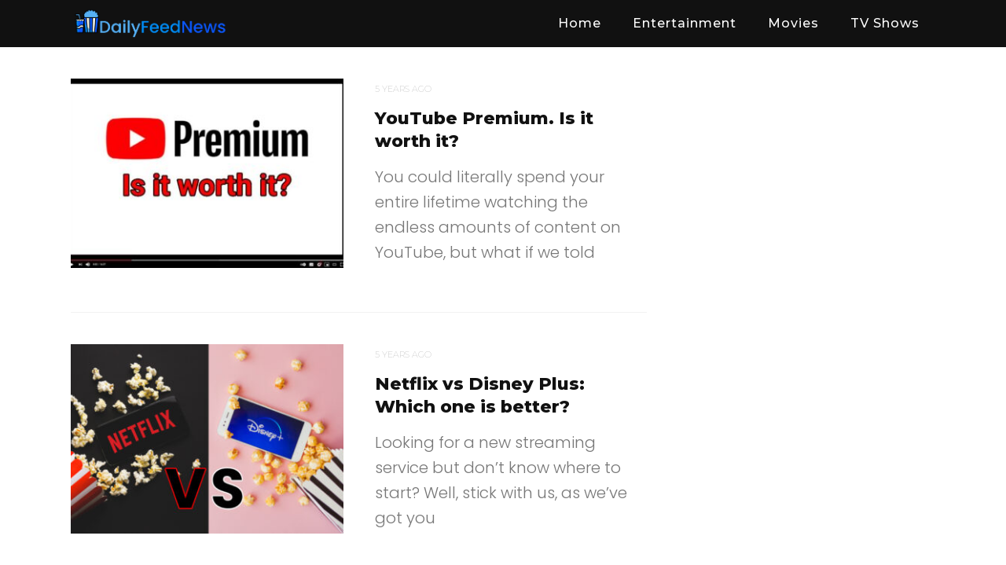

--- FILE ---
content_type: text/html; charset=UTF-8
request_url: https://dailyfeednews.com/author/benjamin-moore/page/3/
body_size: 18815
content:
<!DOCTYPE html>
<html lang="en-US">
<head><meta charset="UTF-8"/><script>if(navigator.userAgent.match(/MSIE|Internet Explorer/i)||navigator.userAgent.match(/Trident\/7\..*?rv:11/i)){var href=document.location.href;if(!href.match(/[?&]nowprocket/)){if(href.indexOf("?")==-1){if(href.indexOf("#")==-1){document.location.href=href+"?nowprocket=1"}else{document.location.href=href.replace("#","?nowprocket=1#")}}else{if(href.indexOf("#")==-1){document.location.href=href+"&nowprocket=1"}else{document.location.href=href.replace("#","&nowprocket=1#")}}}}</script><script>class RocketLazyLoadScripts{constructor(){this.triggerEvents=["keydown","mousedown","mousemove","touchmove","touchstart","touchend","wheel"],this.userEventHandler=this._triggerListener.bind(this),this.touchStartHandler=this._onTouchStart.bind(this),this.touchMoveHandler=this._onTouchMove.bind(this),this.touchEndHandler=this._onTouchEnd.bind(this),this.clickHandler=this._onClick.bind(this),this.interceptedClicks=[],window.addEventListener("pageshow",(e=>{this.persisted=e.persisted})),window.addEventListener("DOMContentLoaded",(()=>{this._preconnect3rdParties()})),this.delayedScripts={normal:[],async:[],defer:[]},this.allJQueries=[]}_addUserInteractionListener(e){document.hidden?e._triggerListener():(this.triggerEvents.forEach((t=>window.addEventListener(t,e.userEventHandler,{passive:!0}))),window.addEventListener("touchstart",e.touchStartHandler,{passive:!0}),window.addEventListener("mousedown",e.touchStartHandler),document.addEventListener("visibilitychange",e.userEventHandler))}_removeUserInteractionListener(){this.triggerEvents.forEach((e=>window.removeEventListener(e,this.userEventHandler,{passive:!0}))),document.removeEventListener("visibilitychange",this.userEventHandler)}_onTouchStart(e){"HTML"!==e.target.tagName&&(window.addEventListener("touchend",this.touchEndHandler),window.addEventListener("mouseup",this.touchEndHandler),window.addEventListener("touchmove",this.touchMoveHandler,{passive:!0}),window.addEventListener("mousemove",this.touchMoveHandler),e.target.addEventListener("click",this.clickHandler),this._renameDOMAttribute(e.target,"onclick","rocket-onclick"))}_onTouchMove(e){window.removeEventListener("touchend",this.touchEndHandler),window.removeEventListener("mouseup",this.touchEndHandler),window.removeEventListener("touchmove",this.touchMoveHandler,{passive:!0}),window.removeEventListener("mousemove",this.touchMoveHandler),e.target.removeEventListener("click",this.clickHandler),this._renameDOMAttribute(e.target,"rocket-onclick","onclick")}_onTouchEnd(e){window.removeEventListener("touchend",this.touchEndHandler),window.removeEventListener("mouseup",this.touchEndHandler),window.removeEventListener("touchmove",this.touchMoveHandler,{passive:!0}),window.removeEventListener("mousemove",this.touchMoveHandler)}_onClick(e){e.target.removeEventListener("click",this.clickHandler),this._renameDOMAttribute(e.target,"rocket-onclick","onclick"),this.interceptedClicks.push(e),e.preventDefault(),e.stopPropagation(),e.stopImmediatePropagation()}_replayClicks(){window.removeEventListener("touchstart",this.touchStartHandler,{passive:!0}),window.removeEventListener("mousedown",this.touchStartHandler),this.interceptedClicks.forEach((e=>{e.target.dispatchEvent(new MouseEvent("click",{view:e.view,bubbles:!0,cancelable:!0}))}))}_renameDOMAttribute(e,t,n){e.hasAttribute&&e.hasAttribute(t)&&(event.target.setAttribute(n,event.target.getAttribute(t)),event.target.removeAttribute(t))}_triggerListener(){this._removeUserInteractionListener(this),"loading"===document.readyState?document.addEventListener("DOMContentLoaded",this._loadEverythingNow.bind(this)):this._loadEverythingNow()}_preconnect3rdParties(){let e=[];document.querySelectorAll("script[type=rocketlazyloadscript]").forEach((t=>{if(t.hasAttribute("src")){const n=new URL(t.src).origin;n!==location.origin&&e.push({src:n,crossOrigin:t.crossOrigin||"module"===t.getAttribute("data-rocket-type")})}})),e=[...new Map(e.map((e=>[JSON.stringify(e),e]))).values()],this._batchInjectResourceHints(e,"preconnect")}async _loadEverythingNow(){this.lastBreath=Date.now(),this._delayEventListeners(),this._delayJQueryReady(this),this._handleDocumentWrite(),this._registerAllDelayedScripts(),this._preloadAllScripts(),await this._loadScriptsFromList(this.delayedScripts.normal),await this._loadScriptsFromList(this.delayedScripts.defer),await this._loadScriptsFromList(this.delayedScripts.async);try{await this._triggerDOMContentLoaded(),await this._triggerWindowLoad()}catch(e){}window.dispatchEvent(new Event("rocket-allScriptsLoaded")),this._replayClicks()}_registerAllDelayedScripts(){document.querySelectorAll("script[type=rocketlazyloadscript]").forEach((e=>{e.hasAttribute("src")?e.hasAttribute("async")&&!1!==e.async?this.delayedScripts.async.push(e):e.hasAttribute("defer")&&!1!==e.defer||"module"===e.getAttribute("data-rocket-type")?this.delayedScripts.defer.push(e):this.delayedScripts.normal.push(e):this.delayedScripts.normal.push(e)}))}async _transformScript(e){return await this._littleBreath(),new Promise((t=>{const n=document.createElement("script");[...e.attributes].forEach((e=>{let t=e.nodeName;"type"!==t&&("data-rocket-type"===t&&(t="type"),n.setAttribute(t,e.nodeValue))})),e.hasAttribute("src")?(n.addEventListener("load",t),n.addEventListener("error",t)):(n.text=e.text,t());try{e.parentNode.replaceChild(n,e)}catch(e){t()}}))}async _loadScriptsFromList(e){const t=e.shift();return t?(await this._transformScript(t),this._loadScriptsFromList(e)):Promise.resolve()}_preloadAllScripts(){this._batchInjectResourceHints([...this.delayedScripts.normal,...this.delayedScripts.defer,...this.delayedScripts.async],"preload")}_batchInjectResourceHints(e,t){var n=document.createDocumentFragment();e.forEach((e=>{if(e.src){const i=document.createElement("link");i.href=e.src,i.rel=t,"preconnect"!==t&&(i.as="script"),e.getAttribute&&"module"===e.getAttribute("data-rocket-type")&&(i.crossOrigin=!0),e.crossOrigin&&(i.crossOrigin=e.crossOrigin),n.appendChild(i)}})),document.head.appendChild(n)}_delayEventListeners(){let e={};function t(t,n){!function(t){function n(n){return e[t].eventsToRewrite.indexOf(n)>=0?"rocket-"+n:n}e[t]||(e[t]={originalFunctions:{add:t.addEventListener,remove:t.removeEventListener},eventsToRewrite:[]},t.addEventListener=function(){arguments[0]=n(arguments[0]),e[t].originalFunctions.add.apply(t,arguments)},t.removeEventListener=function(){arguments[0]=n(arguments[0]),e[t].originalFunctions.remove.apply(t,arguments)})}(t),e[t].eventsToRewrite.push(n)}function n(e,t){let n=e[t];Object.defineProperty(e,t,{get:()=>n||function(){},set(i){e["rocket"+t]=n=i}})}t(document,"DOMContentLoaded"),t(window,"DOMContentLoaded"),t(window,"load"),t(window,"pageshow"),t(document,"readystatechange"),n(document,"onreadystatechange"),n(window,"onload"),n(window,"onpageshow")}_delayJQueryReady(e){let t=window.jQuery;Object.defineProperty(window,"jQuery",{get:()=>t,set(n){if(n&&n.fn&&!e.allJQueries.includes(n)){n.fn.ready=n.fn.init.prototype.ready=function(t){e.domReadyFired?t.bind(document)(n):document.addEventListener("rocket-DOMContentLoaded",(()=>t.bind(document)(n)))};const t=n.fn.on;n.fn.on=n.fn.init.prototype.on=function(){if(this[0]===window){function e(e){return e.split(" ").map((e=>"load"===e||0===e.indexOf("load.")?"rocket-jquery-load":e)).join(" ")}"string"==typeof arguments[0]||arguments[0]instanceof String?arguments[0]=e(arguments[0]):"object"==typeof arguments[0]&&Object.keys(arguments[0]).forEach((t=>{delete Object.assign(arguments[0],{[e(t)]:arguments[0][t]})[t]}))}return t.apply(this,arguments),this},e.allJQueries.push(n)}t=n}})}async _triggerDOMContentLoaded(){this.domReadyFired=!0,await this._littleBreath(),document.dispatchEvent(new Event("rocket-DOMContentLoaded")),await this._littleBreath(),window.dispatchEvent(new Event("rocket-DOMContentLoaded")),await this._littleBreath(),document.dispatchEvent(new Event("rocket-readystatechange")),await this._littleBreath(),document.rocketonreadystatechange&&document.rocketonreadystatechange()}async _triggerWindowLoad(){await this._littleBreath(),window.dispatchEvent(new Event("rocket-load")),await this._littleBreath(),window.rocketonload&&window.rocketonload(),await this._littleBreath(),this.allJQueries.forEach((e=>e(window).trigger("rocket-jquery-load"))),await this._littleBreath();const e=new Event("rocket-pageshow");e.persisted=this.persisted,window.dispatchEvent(e),await this._littleBreath(),window.rocketonpageshow&&window.rocketonpageshow({persisted:this.persisted})}_handleDocumentWrite(){const e=new Map;document.write=document.writeln=function(t){const n=document.currentScript,i=document.createRange(),r=n.parentElement;let o=e.get(n);void 0===o&&(o=n.nextSibling,e.set(n,o));const s=document.createDocumentFragment();i.setStart(s,0),s.appendChild(i.createContextualFragment(t)),r.insertBefore(s,o)}}async _littleBreath(){Date.now()-this.lastBreath>45&&(await this._requestAnimFrame(),this.lastBreath=Date.now())}async _requestAnimFrame(){return document.hidden?new Promise((e=>setTimeout(e))):new Promise((e=>requestAnimationFrame(e)))}static run(){const e=new RocketLazyLoadScripts;e._addUserInteractionListener(e)}}RocketLazyLoadScripts.run();</script>
	
	<meta http-equiv="X-UA-Compatible" content="IE=edge">
	<meta name="viewport" content="width=device-width, initial-scale=1.0">
	<link rel="profile" href="https://gmpg.org/xfn/11" />
	
	<meta name='robots' content='max-image-preview:large' />

	<!-- This site is optimized with the Yoast SEO Premium plugin v15.9 - https://yoast.com/wordpress/plugins/seo/ -->
	<title>Benjamin Moore, Author at Daily Feed News | Page 3 of 3</title><link rel="preload" as="style" href="https://fonts.googleapis.com/css?family=Poppins%3A300%7CMontserrat%3A800%2C200%2C500%2C400%2C300%7CPoppins%3A100%2C200%2C300%2C400%2C500%2C600%2C700%2C800%2C900%2C100italic%2C200italic%2C300italic%2C400italic%2C500italic%2C600italic%2C700italic%2C800italic%2C900italic%7CMontserrat%3A100%2C200%2C300%2C400%2C500%2C600%2C700%2C800%2C900%2C100italic%2C200italic%2C300italic%2C400italic%2C500italic%2C600italic%2C700italic%2C800italic%2C900italic&subset=latin&display=swap" /><link rel="stylesheet" href="https://fonts.googleapis.com/css?family=Poppins%3A300%7CMontserrat%3A800%2C200%2C500%2C400%2C300%7CPoppins%3A100%2C200%2C300%2C400%2C500%2C600%2C700%2C800%2C900%2C100italic%2C200italic%2C300italic%2C400italic%2C500italic%2C600italic%2C700italic%2C800italic%2C900italic%7CMontserrat%3A100%2C200%2C300%2C400%2C500%2C600%2C700%2C800%2C900%2C100italic%2C200italic%2C300italic%2C400italic%2C500italic%2C600italic%2C700italic%2C800italic%2C900italic&subset=latin&display=swap" media="print" onload="this.media='all'" /><noscript><link rel="stylesheet" href="https://fonts.googleapis.com/css?family=Poppins%3A300%7CMontserrat%3A800%2C200%2C500%2C400%2C300%7CPoppins%3A100%2C200%2C300%2C400%2C500%2C600%2C700%2C800%2C900%2C100italic%2C200italic%2C300italic%2C400italic%2C500italic%2C600italic%2C700italic%2C800italic%2C900italic%7CMontserrat%3A100%2C200%2C300%2C400%2C500%2C600%2C700%2C800%2C900%2C100italic%2C200italic%2C300italic%2C400italic%2C500italic%2C600italic%2C700italic%2C800italic%2C900italic&subset=latin&display=swap" /></noscript>
	<meta name="robots" content="index, follow, max-snippet:-1, max-image-preview:large, max-video-preview:-1" />
	<link rel="canonical" href="https://dailyfeednews.com/author/benjamin-moore/page/3/" />
	<link rel="prev" href="https://dailyfeednews.com/author/benjamin-moore/page/2/" />
	<meta property="og:locale" content="en_US" />
	<meta property="og:type" content="profile" />
	<meta property="og:title" content="Benjamin Moore, Author at Daily Feed News | Page 3 of 3" />
	<meta property="og:url" content="https://dailyfeednews.com/author/benjamin-moore/" />
	<meta property="og:site_name" content="Daily Feed News" />
	<meta property="og:image" content="https://secure.gravatar.com/avatar/1fe0b6146fe9f5b844bb299ffc6c2412?s=500&#038;d=mm&#038;r=g" />
	<meta name="twitter:card" content="summary_large_image" />
	<script type="application/ld+json" class="yoast-schema-graph">{"@context":"https://schema.org","@graph":[{"@type":["Person","Organization"],"@id":"https://dailyfeednews.com/#/schema/person/1e8047ad4c5b9afaebc9ca0d3b85cddd","name":"Rea Lapid","image":{"@type":"ImageObject","@id":"https://dailyfeednews.com/#personlogo","inLanguage":"en-US","url":"https://secure.gravatar.com/avatar/80042837441d0c797122ec7d83e15083?s=96&d=mm&r=g","caption":"Rea Lapid"},"logo":{"@id":"https://dailyfeednews.com/#personlogo"}},{"@type":"WebSite","@id":"https://dailyfeednews.com/#website","url":"https://dailyfeednews.com/","name":"Daily Feed News","description":"DailyFeedNews","publisher":{"@id":"https://dailyfeednews.com/#/schema/person/1e8047ad4c5b9afaebc9ca0d3b85cddd"},"potentialAction":[{"@type":"SearchAction","target":"https://dailyfeednews.com/?s={search_term_string}","query-input":"required name=search_term_string"}],"inLanguage":"en-US"},{"@type":"ProfilePage","@id":"https://dailyfeednews.com/author/benjamin-moore/page/3/#webpage","url":"https://dailyfeednews.com/author/benjamin-moore/page/3/","name":"Benjamin Moore, Author at Daily Feed News | Page 3 of 3","isPartOf":{"@id":"https://dailyfeednews.com/#website"},"breadcrumb":{"@id":"https://dailyfeednews.com/author/benjamin-moore/page/3/#breadcrumb"},"inLanguage":"en-US","potentialAction":[{"@type":"ReadAction","target":["https://dailyfeednews.com/author/benjamin-moore/page/3/"]}]},{"@type":"BreadcrumbList","@id":"https://dailyfeednews.com/author/benjamin-moore/page/3/#breadcrumb","itemListElement":[{"@type":"ListItem","position":1,"item":{"@type":"WebPage","@id":"https://dailyfeednews.com/","url":"https://dailyfeednews.com/","name":"Home"}},{"@type":"ListItem","position":2,"item":{"@type":"WebPage","@id":"https://dailyfeednews.com/author/benjamin-moore/","url":"https://dailyfeednews.com/author/benjamin-moore/","name":"Archives for Benjamin Moore"}},{"@type":"ListItem","position":3,"item":{"@type":"WebPage","@id":"https://dailyfeednews.com/author/benjamin-moore/page/3/","url":"https://dailyfeednews.com/author/benjamin-moore/page/3/","name":"Benjamin Moore, Author at Daily Feed News | Page 3 of 3"}}]},{"@type":"Person","@id":"https://dailyfeednews.com/#/schema/person/2579fb421b7cb4a3b2f69077cdb30e78","name":"Benjamin Moore","image":{"@type":"ImageObject","@id":"https://dailyfeednews.com/#personlogo","inLanguage":"en-US","url":"https://secure.gravatar.com/avatar/1fe0b6146fe9f5b844bb299ffc6c2412?s=96&d=mm&r=g","caption":"Benjamin Moore"},"mainEntityOfPage":{"@id":"https://dailyfeednews.com/author/benjamin-moore/page/3/#webpage"}}]}</script>
	<!-- / Yoast SEO Premium plugin. -->


<link rel='dns-prefetch' href='//www.googletagmanager.com' />
<link rel='dns-prefetch' href='//fonts.googleapis.com' />
<link rel='dns-prefetch' href='//pagead2.googlesyndication.com' />
<link href='https://fonts.gstatic.com' crossorigin rel='preconnect' />
<link rel='stylesheet' id='litespeed-cache-dummy-css'  href='https://dailyfeednews.com/wp-content/plugins/litespeed-cache/assets/css/litespeed-dummy.css?ver=6.0.11' media='all' />
<link data-minify="1" rel='stylesheet' id='look_ruby_plugin_core_style-css'  href='https://dailyfeednews.com/wp-content/cache/min/1/wp-content/plugins/look-ruby-core/assets/core.css?ver=1680093156' media='all' />

<link rel='stylesheet' id='wp-block-library-css'  href='https://dailyfeednews.com/wp-includes/css/dist/block-library/style.min.css?ver=6.0.11' media='all' />
<style id='extendify-gutenberg-patterns-and-templates-utilities-inline-css'>
.ext-absolute{position:absolute!important}.ext-relative{position:relative!important}.ext-top-base{top:var(--wp--style--block-gap,1.75rem)!important}.ext-top-lg{top:var(--extendify--spacing--large,3rem)!important}.ext--top-base{top:calc(var(--wp--style--block-gap, 1.75rem)*-1)!important}.ext--top-lg{top:calc(var(--extendify--spacing--large, 3rem)*-1)!important}.ext-right-base{right:var(--wp--style--block-gap,1.75rem)!important}.ext-right-lg{right:var(--extendify--spacing--large,3rem)!important}.ext--right-base{right:calc(var(--wp--style--block-gap, 1.75rem)*-1)!important}.ext--right-lg{right:calc(var(--extendify--spacing--large, 3rem)*-1)!important}.ext-bottom-base{bottom:var(--wp--style--block-gap,1.75rem)!important}.ext-bottom-lg{bottom:var(--extendify--spacing--large,3rem)!important}.ext--bottom-base{bottom:calc(var(--wp--style--block-gap, 1.75rem)*-1)!important}.ext--bottom-lg{bottom:calc(var(--extendify--spacing--large, 3rem)*-1)!important}.ext-left-base{left:var(--wp--style--block-gap,1.75rem)!important}.ext-left-lg{left:var(--extendify--spacing--large,3rem)!important}.ext--left-base{left:calc(var(--wp--style--block-gap, 1.75rem)*-1)!important}.ext--left-lg{left:calc(var(--extendify--spacing--large, 3rem)*-1)!important}.ext-order-1{order:1!important}.ext-order-2{order:2!important}.ext-col-auto{grid-column:auto!important}.ext-col-span-1{grid-column:span 1/span 1!important}.ext-col-span-2{grid-column:span 2/span 2!important}.ext-col-span-3{grid-column:span 3/span 3!important}.ext-col-span-4{grid-column:span 4/span 4!important}.ext-col-span-5{grid-column:span 5/span 5!important}.ext-col-span-6{grid-column:span 6/span 6!important}.ext-col-span-7{grid-column:span 7/span 7!important}.ext-col-span-8{grid-column:span 8/span 8!important}.ext-col-span-9{grid-column:span 9/span 9!important}.ext-col-span-10{grid-column:span 10/span 10!important}.ext-col-span-11{grid-column:span 11/span 11!important}.ext-col-span-12{grid-column:span 12/span 12!important}.ext-col-span-full{grid-column:1/-1!important}.ext-col-start-1{grid-column-start:1!important}.ext-col-start-2{grid-column-start:2!important}.ext-col-start-3{grid-column-start:3!important}.ext-col-start-4{grid-column-start:4!important}.ext-col-start-5{grid-column-start:5!important}.ext-col-start-6{grid-column-start:6!important}.ext-col-start-7{grid-column-start:7!important}.ext-col-start-8{grid-column-start:8!important}.ext-col-start-9{grid-column-start:9!important}.ext-col-start-10{grid-column-start:10!important}.ext-col-start-11{grid-column-start:11!important}.ext-col-start-12{grid-column-start:12!important}.ext-col-start-13{grid-column-start:13!important}.ext-col-start-auto{grid-column-start:auto!important}.ext-col-end-1{grid-column-end:1!important}.ext-col-end-2{grid-column-end:2!important}.ext-col-end-3{grid-column-end:3!important}.ext-col-end-4{grid-column-end:4!important}.ext-col-end-5{grid-column-end:5!important}.ext-col-end-6{grid-column-end:6!important}.ext-col-end-7{grid-column-end:7!important}.ext-col-end-8{grid-column-end:8!important}.ext-col-end-9{grid-column-end:9!important}.ext-col-end-10{grid-column-end:10!important}.ext-col-end-11{grid-column-end:11!important}.ext-col-end-12{grid-column-end:12!important}.ext-col-end-13{grid-column-end:13!important}.ext-col-end-auto{grid-column-end:auto!important}.ext-row-auto{grid-row:auto!important}.ext-row-span-1{grid-row:span 1/span 1!important}.ext-row-span-2{grid-row:span 2/span 2!important}.ext-row-span-3{grid-row:span 3/span 3!important}.ext-row-span-4{grid-row:span 4/span 4!important}.ext-row-span-5{grid-row:span 5/span 5!important}.ext-row-span-6{grid-row:span 6/span 6!important}.ext-row-span-full{grid-row:1/-1!important}.ext-row-start-1{grid-row-start:1!important}.ext-row-start-2{grid-row-start:2!important}.ext-row-start-3{grid-row-start:3!important}.ext-row-start-4{grid-row-start:4!important}.ext-row-start-5{grid-row-start:5!important}.ext-row-start-6{grid-row-start:6!important}.ext-row-start-7{grid-row-start:7!important}.ext-row-start-auto{grid-row-start:auto!important}.ext-row-end-1{grid-row-end:1!important}.ext-row-end-2{grid-row-end:2!important}.ext-row-end-3{grid-row-end:3!important}.ext-row-end-4{grid-row-end:4!important}.ext-row-end-5{grid-row-end:5!important}.ext-row-end-6{grid-row-end:6!important}.ext-row-end-7{grid-row-end:7!important}.ext-row-end-auto{grid-row-end:auto!important}.ext-m-0:not([style*=margin]){margin:0!important}.ext-m-auto:not([style*=margin]){margin:auto!important}.ext-m-base:not([style*=margin]){margin:var(--wp--style--block-gap,1.75rem)!important}.ext-m-lg:not([style*=margin]){margin:var(--extendify--spacing--large,3rem)!important}.ext--m-base:not([style*=margin]){margin:calc(var(--wp--style--block-gap, 1.75rem)*-1)!important}.ext--m-lg:not([style*=margin]){margin:calc(var(--extendify--spacing--large, 3rem)*-1)!important}.ext-mx-0:not([style*=margin]){margin-left:0!important;margin-right:0!important}.ext-mx-auto:not([style*=margin]){margin-left:auto!important;margin-right:auto!important}.ext-mx-base:not([style*=margin]){margin-left:var(--wp--style--block-gap,1.75rem)!important;margin-right:var(--wp--style--block-gap,1.75rem)!important}.ext-mx-lg:not([style*=margin]){margin-left:var(--extendify--spacing--large,3rem)!important;margin-right:var(--extendify--spacing--large,3rem)!important}.ext--mx-base:not([style*=margin]){margin-left:calc(var(--wp--style--block-gap, 1.75rem)*-1)!important;margin-right:calc(var(--wp--style--block-gap, 1.75rem)*-1)!important}.ext--mx-lg:not([style*=margin]){margin-left:calc(var(--extendify--spacing--large, 3rem)*-1)!important;margin-right:calc(var(--extendify--spacing--large, 3rem)*-1)!important}.ext-my-0:not([style*=margin]){margin-bottom:0!important;margin-top:0!important}.ext-my-auto:not([style*=margin]){margin-bottom:auto!important;margin-top:auto!important}.ext-my-base:not([style*=margin]){margin-bottom:var(--wp--style--block-gap,1.75rem)!important;margin-top:var(--wp--style--block-gap,1.75rem)!important}.ext-my-lg:not([style*=margin]){margin-bottom:var(--extendify--spacing--large,3rem)!important;margin-top:var(--extendify--spacing--large,3rem)!important}.ext--my-base:not([style*=margin]){margin-bottom:calc(var(--wp--style--block-gap, 1.75rem)*-1)!important;margin-top:calc(var(--wp--style--block-gap, 1.75rem)*-1)!important}.ext--my-lg:not([style*=margin]){margin-bottom:calc(var(--extendify--spacing--large, 3rem)*-1)!important;margin-top:calc(var(--extendify--spacing--large, 3rem)*-1)!important}.ext-mt-0:not([style*=margin]){margin-top:0!important}.ext-mt-auto:not([style*=margin]){margin-top:auto!important}.ext-mt-base:not([style*=margin]){margin-top:var(--wp--style--block-gap,1.75rem)!important}.ext-mt-lg:not([style*=margin]){margin-top:var(--extendify--spacing--large,3rem)!important}.ext--mt-base:not([style*=margin]){margin-top:calc(var(--wp--style--block-gap, 1.75rem)*-1)!important}.ext--mt-lg:not([style*=margin]){margin-top:calc(var(--extendify--spacing--large, 3rem)*-1)!important}.ext-mr-0:not([style*=margin]){margin-right:0!important}.ext-mr-auto:not([style*=margin]){margin-right:auto!important}.ext-mr-base:not([style*=margin]){margin-right:var(--wp--style--block-gap,1.75rem)!important}.ext-mr-lg:not([style*=margin]){margin-right:var(--extendify--spacing--large,3rem)!important}.ext--mr-base:not([style*=margin]){margin-right:calc(var(--wp--style--block-gap, 1.75rem)*-1)!important}.ext--mr-lg:not([style*=margin]){margin-right:calc(var(--extendify--spacing--large, 3rem)*-1)!important}.ext-mb-0:not([style*=margin]){margin-bottom:0!important}.ext-mb-auto:not([style*=margin]){margin-bottom:auto!important}.ext-mb-base:not([style*=margin]){margin-bottom:var(--wp--style--block-gap,1.75rem)!important}.ext-mb-lg:not([style*=margin]){margin-bottom:var(--extendify--spacing--large,3rem)!important}.ext--mb-base:not([style*=margin]){margin-bottom:calc(var(--wp--style--block-gap, 1.75rem)*-1)!important}.ext--mb-lg:not([style*=margin]){margin-bottom:calc(var(--extendify--spacing--large, 3rem)*-1)!important}.ext-ml-0:not([style*=margin]){margin-left:0!important}.ext-ml-auto:not([style*=margin]){margin-left:auto!important}.ext-ml-base:not([style*=margin]){margin-left:var(--wp--style--block-gap,1.75rem)!important}.ext-ml-lg:not([style*=margin]){margin-left:var(--extendify--spacing--large,3rem)!important}.ext--ml-base:not([style*=margin]){margin-left:calc(var(--wp--style--block-gap, 1.75rem)*-1)!important}.ext--ml-lg:not([style*=margin]){margin-left:calc(var(--extendify--spacing--large, 3rem)*-1)!important}.ext-block{display:block!important}.ext-inline-block{display:inline-block!important}.ext-inline{display:inline!important}.ext-flex{display:flex!important}.ext-inline-flex{display:inline-flex!important}.ext-grid{display:grid!important}.ext-inline-grid{display:inline-grid!important}.ext-hidden{display:none!important}.ext-w-auto{width:auto!important}.ext-w-full{width:100%!important}.ext-max-w-full{max-width:100%!important}.ext-flex-1{flex:1 1 0%!important}.ext-flex-auto{flex:1 1 auto!important}.ext-flex-initial{flex:0 1 auto!important}.ext-flex-none{flex:none!important}.ext-flex-shrink-0{flex-shrink:0!important}.ext-flex-shrink{flex-shrink:1!important}.ext-flex-grow-0{flex-grow:0!important}.ext-flex-grow{flex-grow:1!important}.ext-list-none{list-style-type:none!important}.ext-grid-cols-1{grid-template-columns:repeat(1,minmax(0,1fr))!important}.ext-grid-cols-2{grid-template-columns:repeat(2,minmax(0,1fr))!important}.ext-grid-cols-3{grid-template-columns:repeat(3,minmax(0,1fr))!important}.ext-grid-cols-4{grid-template-columns:repeat(4,minmax(0,1fr))!important}.ext-grid-cols-5{grid-template-columns:repeat(5,minmax(0,1fr))!important}.ext-grid-cols-6{grid-template-columns:repeat(6,minmax(0,1fr))!important}.ext-grid-cols-7{grid-template-columns:repeat(7,minmax(0,1fr))!important}.ext-grid-cols-8{grid-template-columns:repeat(8,minmax(0,1fr))!important}.ext-grid-cols-9{grid-template-columns:repeat(9,minmax(0,1fr))!important}.ext-grid-cols-10{grid-template-columns:repeat(10,minmax(0,1fr))!important}.ext-grid-cols-11{grid-template-columns:repeat(11,minmax(0,1fr))!important}.ext-grid-cols-12{grid-template-columns:repeat(12,minmax(0,1fr))!important}.ext-grid-cols-none{grid-template-columns:none!important}.ext-grid-rows-1{grid-template-rows:repeat(1,minmax(0,1fr))!important}.ext-grid-rows-2{grid-template-rows:repeat(2,minmax(0,1fr))!important}.ext-grid-rows-3{grid-template-rows:repeat(3,minmax(0,1fr))!important}.ext-grid-rows-4{grid-template-rows:repeat(4,minmax(0,1fr))!important}.ext-grid-rows-5{grid-template-rows:repeat(5,minmax(0,1fr))!important}.ext-grid-rows-6{grid-template-rows:repeat(6,minmax(0,1fr))!important}.ext-grid-rows-none{grid-template-rows:none!important}.ext-flex-row{flex-direction:row!important}.ext-flex-row-reverse{flex-direction:row-reverse!important}.ext-flex-col{flex-direction:column!important}.ext-flex-col-reverse{flex-direction:column-reverse!important}.ext-flex-wrap{flex-wrap:wrap!important}.ext-flex-wrap-reverse{flex-wrap:wrap-reverse!important}.ext-flex-nowrap{flex-wrap:nowrap!important}.ext-items-start{align-items:flex-start!important}.ext-items-end{align-items:flex-end!important}.ext-items-center{align-items:center!important}.ext-items-baseline{align-items:baseline!important}.ext-items-stretch{align-items:stretch!important}.ext-justify-start{justify-content:flex-start!important}.ext-justify-end{justify-content:flex-end!important}.ext-justify-center{justify-content:center!important}.ext-justify-between{justify-content:space-between!important}.ext-justify-around{justify-content:space-around!important}.ext-justify-evenly{justify-content:space-evenly!important}.ext-justify-items-start{justify-items:start!important}.ext-justify-items-end{justify-items:end!important}.ext-justify-items-center{justify-items:center!important}.ext-justify-items-stretch{justify-items:stretch!important}.ext-gap-0{gap:0!important}.ext-gap-base{gap:var(--wp--style--block-gap,1.75rem)!important}.ext-gap-lg{gap:var(--extendify--spacing--large,3rem)!important}.ext-gap-x-0{-moz-column-gap:0!important;column-gap:0!important}.ext-gap-x-base{-moz-column-gap:var(--wp--style--block-gap,1.75rem)!important;column-gap:var(--wp--style--block-gap,1.75rem)!important}.ext-gap-x-lg{-moz-column-gap:var(--extendify--spacing--large,3rem)!important;column-gap:var(--extendify--spacing--large,3rem)!important}.ext-gap-y-0{row-gap:0!important}.ext-gap-y-base{row-gap:var(--wp--style--block-gap,1.75rem)!important}.ext-gap-y-lg{row-gap:var(--extendify--spacing--large,3rem)!important}.ext-justify-self-auto{justify-self:auto!important}.ext-justify-self-start{justify-self:start!important}.ext-justify-self-end{justify-self:end!important}.ext-justify-self-center{justify-self:center!important}.ext-justify-self-stretch{justify-self:stretch!important}.ext-rounded-none{border-radius:0!important}.ext-rounded-full{border-radius:9999px!important}.ext-rounded-t-none{border-top-left-radius:0!important;border-top-right-radius:0!important}.ext-rounded-t-full{border-top-left-radius:9999px!important;border-top-right-radius:9999px!important}.ext-rounded-r-none{border-bottom-right-radius:0!important;border-top-right-radius:0!important}.ext-rounded-r-full{border-bottom-right-radius:9999px!important;border-top-right-radius:9999px!important}.ext-rounded-b-none{border-bottom-left-radius:0!important;border-bottom-right-radius:0!important}.ext-rounded-b-full{border-bottom-left-radius:9999px!important;border-bottom-right-radius:9999px!important}.ext-rounded-l-none{border-bottom-left-radius:0!important;border-top-left-radius:0!important}.ext-rounded-l-full{border-bottom-left-radius:9999px!important;border-top-left-radius:9999px!important}.ext-rounded-tl-none{border-top-left-radius:0!important}.ext-rounded-tl-full{border-top-left-radius:9999px!important}.ext-rounded-tr-none{border-top-right-radius:0!important}.ext-rounded-tr-full{border-top-right-radius:9999px!important}.ext-rounded-br-none{border-bottom-right-radius:0!important}.ext-rounded-br-full{border-bottom-right-radius:9999px!important}.ext-rounded-bl-none{border-bottom-left-radius:0!important}.ext-rounded-bl-full{border-bottom-left-radius:9999px!important}.ext-border-0{border-width:0!important}.ext-border-t-0{border-top-width:0!important}.ext-border-r-0{border-right-width:0!important}.ext-border-b-0{border-bottom-width:0!important}.ext-border-l-0{border-left-width:0!important}.ext-p-0:not([style*=padding]){padding:0!important}.ext-p-base:not([style*=padding]){padding:var(--wp--style--block-gap,1.75rem)!important}.ext-p-lg:not([style*=padding]){padding:var(--extendify--spacing--large,3rem)!important}.ext-px-0:not([style*=padding]){padding-left:0!important;padding-right:0!important}.ext-px-base:not([style*=padding]){padding-left:var(--wp--style--block-gap,1.75rem)!important;padding-right:var(--wp--style--block-gap,1.75rem)!important}.ext-px-lg:not([style*=padding]){padding-left:var(--extendify--spacing--large,3rem)!important;padding-right:var(--extendify--spacing--large,3rem)!important}.ext-py-0:not([style*=padding]){padding-bottom:0!important;padding-top:0!important}.ext-py-base:not([style*=padding]){padding-bottom:var(--wp--style--block-gap,1.75rem)!important;padding-top:var(--wp--style--block-gap,1.75rem)!important}.ext-py-lg:not([style*=padding]){padding-bottom:var(--extendify--spacing--large,3rem)!important;padding-top:var(--extendify--spacing--large,3rem)!important}.ext-pt-0:not([style*=padding]){padding-top:0!important}.ext-pt-base:not([style*=padding]){padding-top:var(--wp--style--block-gap,1.75rem)!important}.ext-pt-lg:not([style*=padding]){padding-top:var(--extendify--spacing--large,3rem)!important}.ext-pr-0:not([style*=padding]){padding-right:0!important}.ext-pr-base:not([style*=padding]){padding-right:var(--wp--style--block-gap,1.75rem)!important}.ext-pr-lg:not([style*=padding]){padding-right:var(--extendify--spacing--large,3rem)!important}.ext-pb-0:not([style*=padding]){padding-bottom:0!important}.ext-pb-base:not([style*=padding]){padding-bottom:var(--wp--style--block-gap,1.75rem)!important}.ext-pb-lg:not([style*=padding]){padding-bottom:var(--extendify--spacing--large,3rem)!important}.ext-pl-0:not([style*=padding]){padding-left:0!important}.ext-pl-base:not([style*=padding]){padding-left:var(--wp--style--block-gap,1.75rem)!important}.ext-pl-lg:not([style*=padding]){padding-left:var(--extendify--spacing--large,3rem)!important}.ext-text-left{text-align:left!important}.ext-text-center{text-align:center!important}.ext-text-right{text-align:right!important}.ext-leading-none{line-height:1!important}.ext-leading-tight{line-height:1.25!important}.ext-leading-snug{line-height:1.375!important}.ext-leading-normal{line-height:1.5!important}.ext-leading-relaxed{line-height:1.625!important}.ext-leading-loose{line-height:2!important}.ext-aspect-square img{aspect-ratio:1/1;-o-object-fit:cover;object-fit:cover}.ext-aspect-landscape img{aspect-ratio:4/3;-o-object-fit:cover;object-fit:cover}.ext-aspect-landscape-wide img{aspect-ratio:16/9;-o-object-fit:cover;object-fit:cover}.ext-aspect-portrait img{aspect-ratio:3/4;-o-object-fit:cover;object-fit:cover}.ext-aspect-landscape .components-resizable-box__container,.ext-aspect-landscape-wide .components-resizable-box__container,.ext-aspect-portrait .components-resizable-box__container,.ext-aspect-square .components-resizable-box__container{height:auto!important}.clip-path--rhombus img{-webkit-clip-path:polygon(15% 6%,80% 29%,84% 93%,23% 69%);clip-path:polygon(15% 6%,80% 29%,84% 93%,23% 69%)}.clip-path--diamond img{-webkit-clip-path:polygon(5% 29%,60% 2%,91% 64%,36% 89%);clip-path:polygon(5% 29%,60% 2%,91% 64%,36% 89%)}.clip-path--rhombus-alt img{-webkit-clip-path:polygon(14% 9%,85% 24%,91% 89%,19% 76%);clip-path:polygon(14% 9%,85% 24%,91% 89%,19% 76%)}.wp-block-columns[class*=fullwidth-cols]{margin-bottom:unset}.wp-block-column.editor\:pointer-events-none{margin-bottom:0!important;margin-top:0!important}.is-root-container.block-editor-block-list__layout>[data-align=full]:not(:first-of-type)>.wp-block-column.editor\:pointer-events-none,.is-root-container.block-editor-block-list__layout>[data-align=wide]>.wp-block-column.editor\:pointer-events-none{margin-top:calc(var(--wp--style--block-gap, 28px)*-1)!important}.ext .wp-block-columns .wp-block-column[style*=padding]{padding-left:0!important;padding-right:0!important}.ext .wp-block-columns+.wp-block-columns:not([class*=mt-]):not([class*=my-]):not([style*=margin]){margin-top:0!important}[class*=fullwidth-cols] .wp-block-column:first-child,[class*=fullwidth-cols] .wp-block-group:first-child{margin-top:0}[class*=fullwidth-cols] .wp-block-column:last-child,[class*=fullwidth-cols] .wp-block-group:last-child{margin-bottom:0}[class*=fullwidth-cols] .wp-block-column:first-child>*,[class*=fullwidth-cols] .wp-block-column>:first-child{margin-top:0}.ext .is-not-stacked-on-mobile .wp-block-column,[class*=fullwidth-cols] .wp-block-column>:last-child{margin-bottom:0}.wp-block-columns[class*=fullwidth-cols]:not(.is-not-stacked-on-mobile)>.wp-block-column:not(:last-child){margin-bottom:var(--wp--style--block-gap,1.75rem)}@media (min-width:782px){.wp-block-columns[class*=fullwidth-cols]:not(.is-not-stacked-on-mobile)>.wp-block-column:not(:last-child){margin-bottom:0}}.wp-block-columns[class*=fullwidth-cols].is-not-stacked-on-mobile>.wp-block-column{margin-bottom:0!important}@media (min-width:600px) and (max-width:781px){.wp-block-columns[class*=fullwidth-cols]:not(.is-not-stacked-on-mobile)>.wp-block-column:nth-child(2n){margin-left:var(--wp--style--block-gap,2em)}}@media (max-width:781px){.tablet\:fullwidth-cols.wp-block-columns:not(.is-not-stacked-on-mobile){flex-wrap:wrap}.tablet\:fullwidth-cols.wp-block-columns:not(.is-not-stacked-on-mobile)>.wp-block-column,.tablet\:fullwidth-cols.wp-block-columns:not(.is-not-stacked-on-mobile)>.wp-block-column:not([style*=margin]){margin-left:0!important}.tablet\:fullwidth-cols.wp-block-columns:not(.is-not-stacked-on-mobile)>.wp-block-column{flex-basis:100%!important}}@media (max-width:1079px){.desktop\:fullwidth-cols.wp-block-columns:not(.is-not-stacked-on-mobile){flex-wrap:wrap}.desktop\:fullwidth-cols.wp-block-columns:not(.is-not-stacked-on-mobile)>.wp-block-column,.desktop\:fullwidth-cols.wp-block-columns:not(.is-not-stacked-on-mobile)>.wp-block-column:not([style*=margin]){margin-left:0!important}.desktop\:fullwidth-cols.wp-block-columns:not(.is-not-stacked-on-mobile)>.wp-block-column{flex-basis:100%!important}.desktop\:fullwidth-cols.wp-block-columns:not(.is-not-stacked-on-mobile)>.wp-block-column:not(:last-child){margin-bottom:var(--wp--style--block-gap,1.75rem)!important}}.direction-rtl{direction:rtl}.direction-ltr{direction:ltr}.is-style-inline-list{padding-left:0!important}.is-style-inline-list li{list-style-type:none!important}@media (min-width:782px){.is-style-inline-list li{display:inline!important;margin-right:var(--wp--style--block-gap,1.75rem)!important}}@media (min-width:782px){.is-style-inline-list li:first-child{margin-left:0!important}}@media (min-width:782px){.is-style-inline-list li:last-child{margin-right:0!important}}.bring-to-front{position:relative;z-index:10}.text-stroke{-webkit-text-stroke-color:var(--wp--preset--color--background)}.text-stroke,.text-stroke--primary{-webkit-text-stroke-width:var(
        --wp--custom--typography--text-stroke-width,2px
    )}.text-stroke--primary{-webkit-text-stroke-color:var(--wp--preset--color--primary)}.text-stroke--secondary{-webkit-text-stroke-width:var(
        --wp--custom--typography--text-stroke-width,2px
    );-webkit-text-stroke-color:var(--wp--preset--color--secondary)}.editor\:no-caption .block-editor-rich-text__editable{display:none!important}.editor\:no-inserter .wp-block-column:not(.is-selected)>.block-list-appender,.editor\:no-inserter .wp-block-cover__inner-container>.block-list-appender,.editor\:no-inserter .wp-block-group__inner-container>.block-list-appender,.editor\:no-inserter>.block-list-appender{display:none}.editor\:no-resize .components-resizable-box__handle,.editor\:no-resize .components-resizable-box__handle:after,.editor\:no-resize .components-resizable-box__side-handle:before{display:none;pointer-events:none}.editor\:no-resize .components-resizable-box__container{display:block}.editor\:pointer-events-none{pointer-events:none}.is-style-angled{justify-content:flex-end}.ext .is-style-angled>[class*=_inner-container],.is-style-angled{align-items:center}.is-style-angled .wp-block-cover__image-background,.is-style-angled .wp-block-cover__video-background{-webkit-clip-path:polygon(0 0,30% 0,50% 100%,0 100%);clip-path:polygon(0 0,30% 0,50% 100%,0 100%);z-index:1}@media (min-width:782px){.is-style-angled .wp-block-cover__image-background,.is-style-angled .wp-block-cover__video-background{-webkit-clip-path:polygon(0 0,55% 0,65% 100%,0 100%);clip-path:polygon(0 0,55% 0,65% 100%,0 100%)}}.has-foreground-color{color:var(--wp--preset--color--foreground,#000)!important}.has-foreground-background-color{background-color:var(--wp--preset--color--foreground,#000)!important}.has-background-color{color:var(--wp--preset--color--background,#fff)!important}.has-background-background-color{background-color:var(--wp--preset--color--background,#fff)!important}.has-primary-color{color:var(--wp--preset--color--primary,#4b5563)!important}.has-primary-background-color{background-color:var(--wp--preset--color--primary,#4b5563)!important}.has-secondary-color{color:var(--wp--preset--color--secondary,#9ca3af)!important}.has-secondary-background-color{background-color:var(--wp--preset--color--secondary,#9ca3af)!important}.ext.has-text-color h1,.ext.has-text-color h2,.ext.has-text-color h3,.ext.has-text-color h4,.ext.has-text-color h5,.ext.has-text-color h6,.ext.has-text-color p{color:currentColor}.has-white-color{color:var(--wp--preset--color--white,#fff)!important}.has-black-color{color:var(--wp--preset--color--black,#000)!important}.has-ext-foreground-background-color{background-color:var(
        --wp--preset--color--foreground,var(--wp--preset--color--black,#000)
    )!important}.has-ext-primary-background-color{background-color:var(
        --wp--preset--color--primary,var(--wp--preset--color--cyan-bluish-gray,#000)
    )!important}.wp-block-button__link.has-black-background-color{border-color:var(--wp--preset--color--black,#000)}.wp-block-button__link.has-white-background-color{border-color:var(--wp--preset--color--white,#fff)}.has-ext-small-font-size{font-size:var(--wp--preset--font-size--ext-small)!important}.has-ext-medium-font-size{font-size:var(--wp--preset--font-size--ext-medium)!important}.has-ext-large-font-size{font-size:var(--wp--preset--font-size--ext-large)!important;line-height:1.2}.has-ext-x-large-font-size{font-size:var(--wp--preset--font-size--ext-x-large)!important;line-height:1}.has-ext-xx-large-font-size{font-size:var(--wp--preset--font-size--ext-xx-large)!important;line-height:1}.has-ext-x-large-font-size:not([style*=line-height]),.has-ext-xx-large-font-size:not([style*=line-height]){line-height:1.1}.ext .wp-block-group>*{margin-bottom:0;margin-top:0}.ext .wp-block-group>*+*{margin-bottom:0}.ext .wp-block-group>*+*,.ext h2{margin-top:var(--wp--style--block-gap,1.75rem)}.ext h2{margin-bottom:var(--wp--style--block-gap,1.75rem)}.has-ext-x-large-font-size+h3,.has-ext-x-large-font-size+p{margin-top:.5rem}.ext .wp-block-buttons>.wp-block-button.wp-block-button__width-25{min-width:12rem;width:calc(25% - var(--wp--style--block-gap, .5em)*.75)}.ext .ext-grid>[class*=_inner-container]{display:grid}.ext>[class*=_inner-container]>.ext-grid:not([class*=columns]),.ext>[class*=_inner-container]>.wp-block>.ext-grid:not([class*=columns]){display:initial!important}.ext .ext-grid-cols-1>[class*=_inner-container]{grid-template-columns:repeat(1,minmax(0,1fr))!important}.ext .ext-grid-cols-2>[class*=_inner-container]{grid-template-columns:repeat(2,minmax(0,1fr))!important}.ext .ext-grid-cols-3>[class*=_inner-container]{grid-template-columns:repeat(3,minmax(0,1fr))!important}.ext .ext-grid-cols-4>[class*=_inner-container]{grid-template-columns:repeat(4,minmax(0,1fr))!important}.ext .ext-grid-cols-5>[class*=_inner-container]{grid-template-columns:repeat(5,minmax(0,1fr))!important}.ext .ext-grid-cols-6>[class*=_inner-container]{grid-template-columns:repeat(6,minmax(0,1fr))!important}.ext .ext-grid-cols-7>[class*=_inner-container]{grid-template-columns:repeat(7,minmax(0,1fr))!important}.ext .ext-grid-cols-8>[class*=_inner-container]{grid-template-columns:repeat(8,minmax(0,1fr))!important}.ext .ext-grid-cols-9>[class*=_inner-container]{grid-template-columns:repeat(9,minmax(0,1fr))!important}.ext .ext-grid-cols-10>[class*=_inner-container]{grid-template-columns:repeat(10,minmax(0,1fr))!important}.ext .ext-grid-cols-11>[class*=_inner-container]{grid-template-columns:repeat(11,minmax(0,1fr))!important}.ext .ext-grid-cols-12>[class*=_inner-container]{grid-template-columns:repeat(12,minmax(0,1fr))!important}.ext .ext-grid-cols-13>[class*=_inner-container]{grid-template-columns:repeat(13,minmax(0,1fr))!important}.ext .ext-grid-cols-none>[class*=_inner-container]{grid-template-columns:none!important}.ext .ext-grid-rows-1>[class*=_inner-container]{grid-template-rows:repeat(1,minmax(0,1fr))!important}.ext .ext-grid-rows-2>[class*=_inner-container]{grid-template-rows:repeat(2,minmax(0,1fr))!important}.ext .ext-grid-rows-3>[class*=_inner-container]{grid-template-rows:repeat(3,minmax(0,1fr))!important}.ext .ext-grid-rows-4>[class*=_inner-container]{grid-template-rows:repeat(4,minmax(0,1fr))!important}.ext .ext-grid-rows-5>[class*=_inner-container]{grid-template-rows:repeat(5,minmax(0,1fr))!important}.ext .ext-grid-rows-6>[class*=_inner-container]{grid-template-rows:repeat(6,minmax(0,1fr))!important}.ext .ext-grid-rows-none>[class*=_inner-container]{grid-template-rows:none!important}.ext .ext-items-start>[class*=_inner-container]{align-items:flex-start!important}.ext .ext-items-end>[class*=_inner-container]{align-items:flex-end!important}.ext .ext-items-center>[class*=_inner-container]{align-items:center!important}.ext .ext-items-baseline>[class*=_inner-container]{align-items:baseline!important}.ext .ext-items-stretch>[class*=_inner-container]{align-items:stretch!important}.ext.wp-block-group>:last-child{margin-bottom:0}.ext .wp-block-group__inner-container{padding:0!important}.ext.has-background{padding-left:var(--wp--style--block-gap,1.75rem);padding-right:var(--wp--style--block-gap,1.75rem)}.ext [class*=inner-container]>.alignwide [class*=inner-container],.ext [class*=inner-container]>[data-align=wide] [class*=inner-container]{max-width:var(--responsive--alignwide-width,120rem)}.ext [class*=inner-container]>.alignwide [class*=inner-container]>*,.ext [class*=inner-container]>[data-align=wide] [class*=inner-container]>*{max-width:100%!important}.ext .wp-block-image{position:relative;text-align:center}.ext .wp-block-image img{display:inline-block;vertical-align:middle}body{--extendify--spacing--large:var(
        --wp--custom--spacing--large,clamp(2em,8vw,8em)
    );--wp--preset--font-size--ext-small:1rem;--wp--preset--font-size--ext-medium:1.125rem;--wp--preset--font-size--ext-large:clamp(1.65rem,3.5vw,2.15rem);--wp--preset--font-size--ext-x-large:clamp(3rem,6vw,4.75rem);--wp--preset--font-size--ext-xx-large:clamp(3.25rem,7.5vw,5.75rem);--wp--preset--color--black:#000;--wp--preset--color--white:#fff}.ext *{box-sizing:border-box}.block-editor-block-preview__content-iframe .ext [data-type="core/spacer"] .components-resizable-box__container{background:transparent!important}.block-editor-block-preview__content-iframe .ext [data-type="core/spacer"] .block-library-spacer__resize-container:before{display:none!important}.ext .wp-block-group__inner-container figure.wp-block-gallery.alignfull{margin-bottom:unset;margin-top:unset}.ext .alignwide{margin-left:auto!important;margin-right:auto!important}.is-root-container.block-editor-block-list__layout>[data-align=full]:not(:first-of-type)>.ext-my-0,.is-root-container.block-editor-block-list__layout>[data-align=wide]>.ext-my-0:not([style*=margin]){margin-top:calc(var(--wp--style--block-gap, 28px)*-1)!important}.block-editor-block-preview__content-iframe .preview\:min-h-50{min-height:50vw!important}.block-editor-block-preview__content-iframe .preview\:min-h-60{min-height:60vw!important}.block-editor-block-preview__content-iframe .preview\:min-h-70{min-height:70vw!important}.block-editor-block-preview__content-iframe .preview\:min-h-80{min-height:80vw!important}.block-editor-block-preview__content-iframe .preview\:min-h-100{min-height:100vw!important}.ext-mr-0.alignfull:not([style*=margin]):not([style*=margin]){margin-right:0!important}.ext-ml-0:not([style*=margin]):not([style*=margin]){margin-left:0!important}.is-root-container .wp-block[data-align=full]>.ext-mx-0:not([style*=margin]):not([style*=margin]){margin-left:calc(var(--wp--custom--spacing--outer, 0)*1)!important;margin-right:calc(var(--wp--custom--spacing--outer, 0)*1)!important;overflow:hidden;width:unset}@media (min-width:782px){.tablet\:ext-absolute{position:absolute!important}.tablet\:ext-relative{position:relative!important}.tablet\:ext-top-base{top:var(--wp--style--block-gap,1.75rem)!important}.tablet\:ext-top-lg{top:var(--extendify--spacing--large,3rem)!important}.tablet\:ext--top-base{top:calc(var(--wp--style--block-gap, 1.75rem)*-1)!important}.tablet\:ext--top-lg{top:calc(var(--extendify--spacing--large, 3rem)*-1)!important}.tablet\:ext-right-base{right:var(--wp--style--block-gap,1.75rem)!important}.tablet\:ext-right-lg{right:var(--extendify--spacing--large,3rem)!important}.tablet\:ext--right-base{right:calc(var(--wp--style--block-gap, 1.75rem)*-1)!important}.tablet\:ext--right-lg{right:calc(var(--extendify--spacing--large, 3rem)*-1)!important}.tablet\:ext-bottom-base{bottom:var(--wp--style--block-gap,1.75rem)!important}.tablet\:ext-bottom-lg{bottom:var(--extendify--spacing--large,3rem)!important}.tablet\:ext--bottom-base{bottom:calc(var(--wp--style--block-gap, 1.75rem)*-1)!important}.tablet\:ext--bottom-lg{bottom:calc(var(--extendify--spacing--large, 3rem)*-1)!important}.tablet\:ext-left-base{left:var(--wp--style--block-gap,1.75rem)!important}.tablet\:ext-left-lg{left:var(--extendify--spacing--large,3rem)!important}.tablet\:ext--left-base{left:calc(var(--wp--style--block-gap, 1.75rem)*-1)!important}.tablet\:ext--left-lg{left:calc(var(--extendify--spacing--large, 3rem)*-1)!important}.tablet\:ext-order-1{order:1!important}.tablet\:ext-order-2{order:2!important}.tablet\:ext-m-0:not([style*=margin]){margin:0!important}.tablet\:ext-m-auto:not([style*=margin]){margin:auto!important}.tablet\:ext-m-base:not([style*=margin]){margin:var(--wp--style--block-gap,1.75rem)!important}.tablet\:ext-m-lg:not([style*=margin]){margin:var(--extendify--spacing--large,3rem)!important}.tablet\:ext--m-base:not([style*=margin]){margin:calc(var(--wp--style--block-gap, 1.75rem)*-1)!important}.tablet\:ext--m-lg:not([style*=margin]){margin:calc(var(--extendify--spacing--large, 3rem)*-1)!important}.tablet\:ext-mx-0:not([style*=margin]){margin-left:0!important;margin-right:0!important}.tablet\:ext-mx-auto:not([style*=margin]){margin-left:auto!important;margin-right:auto!important}.tablet\:ext-mx-base:not([style*=margin]){margin-left:var(--wp--style--block-gap,1.75rem)!important;margin-right:var(--wp--style--block-gap,1.75rem)!important}.tablet\:ext-mx-lg:not([style*=margin]){margin-left:var(--extendify--spacing--large,3rem)!important;margin-right:var(--extendify--spacing--large,3rem)!important}.tablet\:ext--mx-base:not([style*=margin]){margin-left:calc(var(--wp--style--block-gap, 1.75rem)*-1)!important;margin-right:calc(var(--wp--style--block-gap, 1.75rem)*-1)!important}.tablet\:ext--mx-lg:not([style*=margin]){margin-left:calc(var(--extendify--spacing--large, 3rem)*-1)!important;margin-right:calc(var(--extendify--spacing--large, 3rem)*-1)!important}.tablet\:ext-my-0:not([style*=margin]){margin-bottom:0!important;margin-top:0!important}.tablet\:ext-my-auto:not([style*=margin]){margin-bottom:auto!important;margin-top:auto!important}.tablet\:ext-my-base:not([style*=margin]){margin-bottom:var(--wp--style--block-gap,1.75rem)!important;margin-top:var(--wp--style--block-gap,1.75rem)!important}.tablet\:ext-my-lg:not([style*=margin]){margin-bottom:var(--extendify--spacing--large,3rem)!important;margin-top:var(--extendify--spacing--large,3rem)!important}.tablet\:ext--my-base:not([style*=margin]){margin-bottom:calc(var(--wp--style--block-gap, 1.75rem)*-1)!important;margin-top:calc(var(--wp--style--block-gap, 1.75rem)*-1)!important}.tablet\:ext--my-lg:not([style*=margin]){margin-bottom:calc(var(--extendify--spacing--large, 3rem)*-1)!important;margin-top:calc(var(--extendify--spacing--large, 3rem)*-1)!important}.tablet\:ext-mt-0:not([style*=margin]){margin-top:0!important}.tablet\:ext-mt-auto:not([style*=margin]){margin-top:auto!important}.tablet\:ext-mt-base:not([style*=margin]){margin-top:var(--wp--style--block-gap,1.75rem)!important}.tablet\:ext-mt-lg:not([style*=margin]){margin-top:var(--extendify--spacing--large,3rem)!important}.tablet\:ext--mt-base:not([style*=margin]){margin-top:calc(var(--wp--style--block-gap, 1.75rem)*-1)!important}.tablet\:ext--mt-lg:not([style*=margin]){margin-top:calc(var(--extendify--spacing--large, 3rem)*-1)!important}.tablet\:ext-mr-0:not([style*=margin]){margin-right:0!important}.tablet\:ext-mr-auto:not([style*=margin]){margin-right:auto!important}.tablet\:ext-mr-base:not([style*=margin]){margin-right:var(--wp--style--block-gap,1.75rem)!important}.tablet\:ext-mr-lg:not([style*=margin]){margin-right:var(--extendify--spacing--large,3rem)!important}.tablet\:ext--mr-base:not([style*=margin]){margin-right:calc(var(--wp--style--block-gap, 1.75rem)*-1)!important}.tablet\:ext--mr-lg:not([style*=margin]){margin-right:calc(var(--extendify--spacing--large, 3rem)*-1)!important}.tablet\:ext-mb-0:not([style*=margin]){margin-bottom:0!important}.tablet\:ext-mb-auto:not([style*=margin]){margin-bottom:auto!important}.tablet\:ext-mb-base:not([style*=margin]){margin-bottom:var(--wp--style--block-gap,1.75rem)!important}.tablet\:ext-mb-lg:not([style*=margin]){margin-bottom:var(--extendify--spacing--large,3rem)!important}.tablet\:ext--mb-base:not([style*=margin]){margin-bottom:calc(var(--wp--style--block-gap, 1.75rem)*-1)!important}.tablet\:ext--mb-lg:not([style*=margin]){margin-bottom:calc(var(--extendify--spacing--large, 3rem)*-1)!important}.tablet\:ext-ml-0:not([style*=margin]){margin-left:0!important}.tablet\:ext-ml-auto:not([style*=margin]){margin-left:auto!important}.tablet\:ext-ml-base:not([style*=margin]){margin-left:var(--wp--style--block-gap,1.75rem)!important}.tablet\:ext-ml-lg:not([style*=margin]){margin-left:var(--extendify--spacing--large,3rem)!important}.tablet\:ext--ml-base:not([style*=margin]){margin-left:calc(var(--wp--style--block-gap, 1.75rem)*-1)!important}.tablet\:ext--ml-lg:not([style*=margin]){margin-left:calc(var(--extendify--spacing--large, 3rem)*-1)!important}.tablet\:ext-block{display:block!important}.tablet\:ext-inline-block{display:inline-block!important}.tablet\:ext-inline{display:inline!important}.tablet\:ext-flex{display:flex!important}.tablet\:ext-inline-flex{display:inline-flex!important}.tablet\:ext-grid{display:grid!important}.tablet\:ext-inline-grid{display:inline-grid!important}.tablet\:ext-hidden{display:none!important}.tablet\:ext-w-auto{width:auto!important}.tablet\:ext-w-full{width:100%!important}.tablet\:ext-max-w-full{max-width:100%!important}.tablet\:ext-flex-1{flex:1 1 0%!important}.tablet\:ext-flex-auto{flex:1 1 auto!important}.tablet\:ext-flex-initial{flex:0 1 auto!important}.tablet\:ext-flex-none{flex:none!important}.tablet\:ext-flex-shrink-0{flex-shrink:0!important}.tablet\:ext-flex-shrink{flex-shrink:1!important}.tablet\:ext-flex-grow-0{flex-grow:0!important}.tablet\:ext-flex-grow{flex-grow:1!important}.tablet\:ext-list-none{list-style-type:none!important}.tablet\:ext-grid-cols-1{grid-template-columns:repeat(1,minmax(0,1fr))!important}.tablet\:ext-grid-cols-2{grid-template-columns:repeat(2,minmax(0,1fr))!important}.tablet\:ext-grid-cols-3{grid-template-columns:repeat(3,minmax(0,1fr))!important}.tablet\:ext-grid-cols-4{grid-template-columns:repeat(4,minmax(0,1fr))!important}.tablet\:ext-grid-cols-5{grid-template-columns:repeat(5,minmax(0,1fr))!important}.tablet\:ext-grid-cols-6{grid-template-columns:repeat(6,minmax(0,1fr))!important}.tablet\:ext-grid-cols-7{grid-template-columns:repeat(7,minmax(0,1fr))!important}.tablet\:ext-grid-cols-8{grid-template-columns:repeat(8,minmax(0,1fr))!important}.tablet\:ext-grid-cols-9{grid-template-columns:repeat(9,minmax(0,1fr))!important}.tablet\:ext-grid-cols-10{grid-template-columns:repeat(10,minmax(0,1fr))!important}.tablet\:ext-grid-cols-11{grid-template-columns:repeat(11,minmax(0,1fr))!important}.tablet\:ext-grid-cols-12{grid-template-columns:repeat(12,minmax(0,1fr))!important}.tablet\:ext-grid-cols-none{grid-template-columns:none!important}.tablet\:ext-flex-row{flex-direction:row!important}.tablet\:ext-flex-row-reverse{flex-direction:row-reverse!important}.tablet\:ext-flex-col{flex-direction:column!important}.tablet\:ext-flex-col-reverse{flex-direction:column-reverse!important}.tablet\:ext-flex-wrap{flex-wrap:wrap!important}.tablet\:ext-flex-wrap-reverse{flex-wrap:wrap-reverse!important}.tablet\:ext-flex-nowrap{flex-wrap:nowrap!important}.tablet\:ext-items-start{align-items:flex-start!important}.tablet\:ext-items-end{align-items:flex-end!important}.tablet\:ext-items-center{align-items:center!important}.tablet\:ext-items-baseline{align-items:baseline!important}.tablet\:ext-items-stretch{align-items:stretch!important}.tablet\:ext-justify-start{justify-content:flex-start!important}.tablet\:ext-justify-end{justify-content:flex-end!important}.tablet\:ext-justify-center{justify-content:center!important}.tablet\:ext-justify-between{justify-content:space-between!important}.tablet\:ext-justify-around{justify-content:space-around!important}.tablet\:ext-justify-evenly{justify-content:space-evenly!important}.tablet\:ext-justify-items-start{justify-items:start!important}.tablet\:ext-justify-items-end{justify-items:end!important}.tablet\:ext-justify-items-center{justify-items:center!important}.tablet\:ext-justify-items-stretch{justify-items:stretch!important}.tablet\:ext-justify-self-auto{justify-self:auto!important}.tablet\:ext-justify-self-start{justify-self:start!important}.tablet\:ext-justify-self-end{justify-self:end!important}.tablet\:ext-justify-self-center{justify-self:center!important}.tablet\:ext-justify-self-stretch{justify-self:stretch!important}.tablet\:ext-p-0:not([style*=padding]){padding:0!important}.tablet\:ext-p-base:not([style*=padding]){padding:var(--wp--style--block-gap,1.75rem)!important}.tablet\:ext-p-lg:not([style*=padding]){padding:var(--extendify--spacing--large,3rem)!important}.tablet\:ext-px-0:not([style*=padding]){padding-left:0!important;padding-right:0!important}.tablet\:ext-px-base:not([style*=padding]){padding-left:var(--wp--style--block-gap,1.75rem)!important;padding-right:var(--wp--style--block-gap,1.75rem)!important}.tablet\:ext-px-lg:not([style*=padding]){padding-left:var(--extendify--spacing--large,3rem)!important;padding-right:var(--extendify--spacing--large,3rem)!important}.tablet\:ext-py-0:not([style*=padding]){padding-bottom:0!important;padding-top:0!important}.tablet\:ext-py-base:not([style*=padding]){padding-bottom:var(--wp--style--block-gap,1.75rem)!important;padding-top:var(--wp--style--block-gap,1.75rem)!important}.tablet\:ext-py-lg:not([style*=padding]){padding-bottom:var(--extendify--spacing--large,3rem)!important;padding-top:var(--extendify--spacing--large,3rem)!important}.tablet\:ext-pt-0:not([style*=padding]){padding-top:0!important}.tablet\:ext-pt-base:not([style*=padding]){padding-top:var(--wp--style--block-gap,1.75rem)!important}.tablet\:ext-pt-lg:not([style*=padding]){padding-top:var(--extendify--spacing--large,3rem)!important}.tablet\:ext-pr-0:not([style*=padding]){padding-right:0!important}.tablet\:ext-pr-base:not([style*=padding]){padding-right:var(--wp--style--block-gap,1.75rem)!important}.tablet\:ext-pr-lg:not([style*=padding]){padding-right:var(--extendify--spacing--large,3rem)!important}.tablet\:ext-pb-0:not([style*=padding]){padding-bottom:0!important}.tablet\:ext-pb-base:not([style*=padding]){padding-bottom:var(--wp--style--block-gap,1.75rem)!important}.tablet\:ext-pb-lg:not([style*=padding]){padding-bottom:var(--extendify--spacing--large,3rem)!important}.tablet\:ext-pl-0:not([style*=padding]){padding-left:0!important}.tablet\:ext-pl-base:not([style*=padding]){padding-left:var(--wp--style--block-gap,1.75rem)!important}.tablet\:ext-pl-lg:not([style*=padding]){padding-left:var(--extendify--spacing--large,3rem)!important}.tablet\:ext-text-left{text-align:left!important}.tablet\:ext-text-center{text-align:center!important}.tablet\:ext-text-right{text-align:right!important}}@media (min-width:1080px){.desktop\:ext-absolute{position:absolute!important}.desktop\:ext-relative{position:relative!important}.desktop\:ext-top-base{top:var(--wp--style--block-gap,1.75rem)!important}.desktop\:ext-top-lg{top:var(--extendify--spacing--large,3rem)!important}.desktop\:ext--top-base{top:calc(var(--wp--style--block-gap, 1.75rem)*-1)!important}.desktop\:ext--top-lg{top:calc(var(--extendify--spacing--large, 3rem)*-1)!important}.desktop\:ext-right-base{right:var(--wp--style--block-gap,1.75rem)!important}.desktop\:ext-right-lg{right:var(--extendify--spacing--large,3rem)!important}.desktop\:ext--right-base{right:calc(var(--wp--style--block-gap, 1.75rem)*-1)!important}.desktop\:ext--right-lg{right:calc(var(--extendify--spacing--large, 3rem)*-1)!important}.desktop\:ext-bottom-base{bottom:var(--wp--style--block-gap,1.75rem)!important}.desktop\:ext-bottom-lg{bottom:var(--extendify--spacing--large,3rem)!important}.desktop\:ext--bottom-base{bottom:calc(var(--wp--style--block-gap, 1.75rem)*-1)!important}.desktop\:ext--bottom-lg{bottom:calc(var(--extendify--spacing--large, 3rem)*-1)!important}.desktop\:ext-left-base{left:var(--wp--style--block-gap,1.75rem)!important}.desktop\:ext-left-lg{left:var(--extendify--spacing--large,3rem)!important}.desktop\:ext--left-base{left:calc(var(--wp--style--block-gap, 1.75rem)*-1)!important}.desktop\:ext--left-lg{left:calc(var(--extendify--spacing--large, 3rem)*-1)!important}.desktop\:ext-order-1{order:1!important}.desktop\:ext-order-2{order:2!important}.desktop\:ext-m-0:not([style*=margin]){margin:0!important}.desktop\:ext-m-auto:not([style*=margin]){margin:auto!important}.desktop\:ext-m-base:not([style*=margin]){margin:var(--wp--style--block-gap,1.75rem)!important}.desktop\:ext-m-lg:not([style*=margin]){margin:var(--extendify--spacing--large,3rem)!important}.desktop\:ext--m-base:not([style*=margin]){margin:calc(var(--wp--style--block-gap, 1.75rem)*-1)!important}.desktop\:ext--m-lg:not([style*=margin]){margin:calc(var(--extendify--spacing--large, 3rem)*-1)!important}.desktop\:ext-mx-0:not([style*=margin]){margin-left:0!important;margin-right:0!important}.desktop\:ext-mx-auto:not([style*=margin]){margin-left:auto!important;margin-right:auto!important}.desktop\:ext-mx-base:not([style*=margin]){margin-left:var(--wp--style--block-gap,1.75rem)!important;margin-right:var(--wp--style--block-gap,1.75rem)!important}.desktop\:ext-mx-lg:not([style*=margin]){margin-left:var(--extendify--spacing--large,3rem)!important;margin-right:var(--extendify--spacing--large,3rem)!important}.desktop\:ext--mx-base:not([style*=margin]){margin-left:calc(var(--wp--style--block-gap, 1.75rem)*-1)!important;margin-right:calc(var(--wp--style--block-gap, 1.75rem)*-1)!important}.desktop\:ext--mx-lg:not([style*=margin]){margin-left:calc(var(--extendify--spacing--large, 3rem)*-1)!important;margin-right:calc(var(--extendify--spacing--large, 3rem)*-1)!important}.desktop\:ext-my-0:not([style*=margin]){margin-bottom:0!important;margin-top:0!important}.desktop\:ext-my-auto:not([style*=margin]){margin-bottom:auto!important;margin-top:auto!important}.desktop\:ext-my-base:not([style*=margin]){margin-bottom:var(--wp--style--block-gap,1.75rem)!important;margin-top:var(--wp--style--block-gap,1.75rem)!important}.desktop\:ext-my-lg:not([style*=margin]){margin-bottom:var(--extendify--spacing--large,3rem)!important;margin-top:var(--extendify--spacing--large,3rem)!important}.desktop\:ext--my-base:not([style*=margin]){margin-bottom:calc(var(--wp--style--block-gap, 1.75rem)*-1)!important;margin-top:calc(var(--wp--style--block-gap, 1.75rem)*-1)!important}.desktop\:ext--my-lg:not([style*=margin]){margin-bottom:calc(var(--extendify--spacing--large, 3rem)*-1)!important;margin-top:calc(var(--extendify--spacing--large, 3rem)*-1)!important}.desktop\:ext-mt-0:not([style*=margin]){margin-top:0!important}.desktop\:ext-mt-auto:not([style*=margin]){margin-top:auto!important}.desktop\:ext-mt-base:not([style*=margin]){margin-top:var(--wp--style--block-gap,1.75rem)!important}.desktop\:ext-mt-lg:not([style*=margin]){margin-top:var(--extendify--spacing--large,3rem)!important}.desktop\:ext--mt-base:not([style*=margin]){margin-top:calc(var(--wp--style--block-gap, 1.75rem)*-1)!important}.desktop\:ext--mt-lg:not([style*=margin]){margin-top:calc(var(--extendify--spacing--large, 3rem)*-1)!important}.desktop\:ext-mr-0:not([style*=margin]){margin-right:0!important}.desktop\:ext-mr-auto:not([style*=margin]){margin-right:auto!important}.desktop\:ext-mr-base:not([style*=margin]){margin-right:var(--wp--style--block-gap,1.75rem)!important}.desktop\:ext-mr-lg:not([style*=margin]){margin-right:var(--extendify--spacing--large,3rem)!important}.desktop\:ext--mr-base:not([style*=margin]){margin-right:calc(var(--wp--style--block-gap, 1.75rem)*-1)!important}.desktop\:ext--mr-lg:not([style*=margin]){margin-right:calc(var(--extendify--spacing--large, 3rem)*-1)!important}.desktop\:ext-mb-0:not([style*=margin]){margin-bottom:0!important}.desktop\:ext-mb-auto:not([style*=margin]){margin-bottom:auto!important}.desktop\:ext-mb-base:not([style*=margin]){margin-bottom:var(--wp--style--block-gap,1.75rem)!important}.desktop\:ext-mb-lg:not([style*=margin]){margin-bottom:var(--extendify--spacing--large,3rem)!important}.desktop\:ext--mb-base:not([style*=margin]){margin-bottom:calc(var(--wp--style--block-gap, 1.75rem)*-1)!important}.desktop\:ext--mb-lg:not([style*=margin]){margin-bottom:calc(var(--extendify--spacing--large, 3rem)*-1)!important}.desktop\:ext-ml-0:not([style*=margin]){margin-left:0!important}.desktop\:ext-ml-auto:not([style*=margin]){margin-left:auto!important}.desktop\:ext-ml-base:not([style*=margin]){margin-left:var(--wp--style--block-gap,1.75rem)!important}.desktop\:ext-ml-lg:not([style*=margin]){margin-left:var(--extendify--spacing--large,3rem)!important}.desktop\:ext--ml-base:not([style*=margin]){margin-left:calc(var(--wp--style--block-gap, 1.75rem)*-1)!important}.desktop\:ext--ml-lg:not([style*=margin]){margin-left:calc(var(--extendify--spacing--large, 3rem)*-1)!important}.desktop\:ext-block{display:block!important}.desktop\:ext-inline-block{display:inline-block!important}.desktop\:ext-inline{display:inline!important}.desktop\:ext-flex{display:flex!important}.desktop\:ext-inline-flex{display:inline-flex!important}.desktop\:ext-grid{display:grid!important}.desktop\:ext-inline-grid{display:inline-grid!important}.desktop\:ext-hidden{display:none!important}.desktop\:ext-w-auto{width:auto!important}.desktop\:ext-w-full{width:100%!important}.desktop\:ext-max-w-full{max-width:100%!important}.desktop\:ext-flex-1{flex:1 1 0%!important}.desktop\:ext-flex-auto{flex:1 1 auto!important}.desktop\:ext-flex-initial{flex:0 1 auto!important}.desktop\:ext-flex-none{flex:none!important}.desktop\:ext-flex-shrink-0{flex-shrink:0!important}.desktop\:ext-flex-shrink{flex-shrink:1!important}.desktop\:ext-flex-grow-0{flex-grow:0!important}.desktop\:ext-flex-grow{flex-grow:1!important}.desktop\:ext-list-none{list-style-type:none!important}.desktop\:ext-grid-cols-1{grid-template-columns:repeat(1,minmax(0,1fr))!important}.desktop\:ext-grid-cols-2{grid-template-columns:repeat(2,minmax(0,1fr))!important}.desktop\:ext-grid-cols-3{grid-template-columns:repeat(3,minmax(0,1fr))!important}.desktop\:ext-grid-cols-4{grid-template-columns:repeat(4,minmax(0,1fr))!important}.desktop\:ext-grid-cols-5{grid-template-columns:repeat(5,minmax(0,1fr))!important}.desktop\:ext-grid-cols-6{grid-template-columns:repeat(6,minmax(0,1fr))!important}.desktop\:ext-grid-cols-7{grid-template-columns:repeat(7,minmax(0,1fr))!important}.desktop\:ext-grid-cols-8{grid-template-columns:repeat(8,minmax(0,1fr))!important}.desktop\:ext-grid-cols-9{grid-template-columns:repeat(9,minmax(0,1fr))!important}.desktop\:ext-grid-cols-10{grid-template-columns:repeat(10,minmax(0,1fr))!important}.desktop\:ext-grid-cols-11{grid-template-columns:repeat(11,minmax(0,1fr))!important}.desktop\:ext-grid-cols-12{grid-template-columns:repeat(12,minmax(0,1fr))!important}.desktop\:ext-grid-cols-none{grid-template-columns:none!important}.desktop\:ext-flex-row{flex-direction:row!important}.desktop\:ext-flex-row-reverse{flex-direction:row-reverse!important}.desktop\:ext-flex-col{flex-direction:column!important}.desktop\:ext-flex-col-reverse{flex-direction:column-reverse!important}.desktop\:ext-flex-wrap{flex-wrap:wrap!important}.desktop\:ext-flex-wrap-reverse{flex-wrap:wrap-reverse!important}.desktop\:ext-flex-nowrap{flex-wrap:nowrap!important}.desktop\:ext-items-start{align-items:flex-start!important}.desktop\:ext-items-end{align-items:flex-end!important}.desktop\:ext-items-center{align-items:center!important}.desktop\:ext-items-baseline{align-items:baseline!important}.desktop\:ext-items-stretch{align-items:stretch!important}.desktop\:ext-justify-start{justify-content:flex-start!important}.desktop\:ext-justify-end{justify-content:flex-end!important}.desktop\:ext-justify-center{justify-content:center!important}.desktop\:ext-justify-between{justify-content:space-between!important}.desktop\:ext-justify-around{justify-content:space-around!important}.desktop\:ext-justify-evenly{justify-content:space-evenly!important}.desktop\:ext-justify-items-start{justify-items:start!important}.desktop\:ext-justify-items-end{justify-items:end!important}.desktop\:ext-justify-items-center{justify-items:center!important}.desktop\:ext-justify-items-stretch{justify-items:stretch!important}.desktop\:ext-justify-self-auto{justify-self:auto!important}.desktop\:ext-justify-self-start{justify-self:start!important}.desktop\:ext-justify-self-end{justify-self:end!important}.desktop\:ext-justify-self-center{justify-self:center!important}.desktop\:ext-justify-self-stretch{justify-self:stretch!important}.desktop\:ext-p-0:not([style*=padding]){padding:0!important}.desktop\:ext-p-base:not([style*=padding]){padding:var(--wp--style--block-gap,1.75rem)!important}.desktop\:ext-p-lg:not([style*=padding]){padding:var(--extendify--spacing--large,3rem)!important}.desktop\:ext-px-0:not([style*=padding]){padding-left:0!important;padding-right:0!important}.desktop\:ext-px-base:not([style*=padding]){padding-left:var(--wp--style--block-gap,1.75rem)!important;padding-right:var(--wp--style--block-gap,1.75rem)!important}.desktop\:ext-px-lg:not([style*=padding]){padding-left:var(--extendify--spacing--large,3rem)!important;padding-right:var(--extendify--spacing--large,3rem)!important}.desktop\:ext-py-0:not([style*=padding]){padding-bottom:0!important;padding-top:0!important}.desktop\:ext-py-base:not([style*=padding]){padding-bottom:var(--wp--style--block-gap,1.75rem)!important;padding-top:var(--wp--style--block-gap,1.75rem)!important}.desktop\:ext-py-lg:not([style*=padding]){padding-bottom:var(--extendify--spacing--large,3rem)!important;padding-top:var(--extendify--spacing--large,3rem)!important}.desktop\:ext-pt-0:not([style*=padding]){padding-top:0!important}.desktop\:ext-pt-base:not([style*=padding]){padding-top:var(--wp--style--block-gap,1.75rem)!important}.desktop\:ext-pt-lg:not([style*=padding]){padding-top:var(--extendify--spacing--large,3rem)!important}.desktop\:ext-pr-0:not([style*=padding]){padding-right:0!important}.desktop\:ext-pr-base:not([style*=padding]){padding-right:var(--wp--style--block-gap,1.75rem)!important}.desktop\:ext-pr-lg:not([style*=padding]){padding-right:var(--extendify--spacing--large,3rem)!important}.desktop\:ext-pb-0:not([style*=padding]){padding-bottom:0!important}.desktop\:ext-pb-base:not([style*=padding]){padding-bottom:var(--wp--style--block-gap,1.75rem)!important}.desktop\:ext-pb-lg:not([style*=padding]){padding-bottom:var(--extendify--spacing--large,3rem)!important}.desktop\:ext-pl-0:not([style*=padding]){padding-left:0!important}.desktop\:ext-pl-base:not([style*=padding]){padding-left:var(--wp--style--block-gap,1.75rem)!important}.desktop\:ext-pl-lg:not([style*=padding]){padding-left:var(--extendify--spacing--large,3rem)!important}.desktop\:ext-text-left{text-align:left!important}.desktop\:ext-text-center{text-align:center!important}.desktop\:ext-text-right{text-align:right!important}}

</style>
<link data-minify="1" rel='stylesheet' id='look_ruby_external_style-css'  href='https://dailyfeednews.com/wp-content/cache/min/1/wp-content/themes/look/assets/external/external-style.css?ver=1680093157' media='all' />
<link data-minify="1" rel='stylesheet' id='look_ruby_main_style-css'  href='https://dailyfeednews.com/wp-content/cache/min/1/wp-content/themes/look/assets/css/theme-style.css?ver=1680093157' media='all' />
<link data-minify="1" rel='stylesheet' id='look_ruby_responsive_style-css'  href='https://dailyfeednews.com/wp-content/cache/min/1/wp-content/themes/look/assets/css/theme-responsive.css?ver=1680093157' media='all' />
<style id='look_ruby_responsive_style-inline-css'>
h1, h2, h3, h4, h5, h6,.post-counter, .logo-text, .banner-content-wrap, .post-review-score,.woocommerce .price, blockquote{ font-family :Montserrat;font-weight :800;}input, textarea, h3.comment-reply-title, .comment-title h3,.counter-element-right, .pagination-wrap{ font-family :Montserrat;}.post-title.is-big-title{ font-size: 30px; }.post-title.is-medium-title{ font-size: 22px; }.post-title.is-small-title, .post-title.is-mini-title{ font-size: 15px; }.single .post-title.single-title{ font-size: 40px; }.post-excerpt { font-size: 20px; }.entry { line-height:29px;}.main-nav-inner > li > a , .header-style-2 .nav-search-outer {line-height: 60px;height: 60px;}.header-style-2 .logo-image img {max-height: 60px;height: 60px;}@media only screen and (min-width: 992px) { .ruby-container { max-width: 1140px; } }.post-review-score, .score-bar { background-color: #FF7070;}@media screen and (max-width: 768px) {
    .dfn_mobile_remove {
        display: none;
    }
}				

.dfn-inf-scroll-hide { 
	display: none; 
}

.dfn-inf-scroll-show { 
	display: block; 
}	

.logo-image:hover, .logo-image:focus, .post-thumb:hover img {
    opacity: 1;
}
.single .single-tag-wrap {
    display: none;
}	
.single .meta-info-author-thumb {
    display: none;
}
h1 {
    font-size: 34px;
}
h2 {
    font-size: 28px;
}
h3 {
    font-size: 24px;
}
h4 {
    font-size: 20px;
}				
article .clearfix .post-meta-info span {
    font-weight: 800;
    color: #000;
}
</style>
<link rel='stylesheet' id='look_ruby_default_style-css'  href='https://dailyfeednews.com/wp-content/themes/look-child/style.css?ver=1.0.0' media='all' />
<noscript></noscript><script src='https://dailyfeednews.com/wp-includes/js/jquery/jquery.min.js?ver=3.6.0' id='jquery-core-js' defer></script>
<script type="rocketlazyloadscript" src='https://dailyfeednews.com/wp-includes/js/jquery/jquery-migrate.min.js?ver=3.3.2' id='jquery-migrate-js' defer></script>
<!--[if lt IE 9]>
<script src='https://dailyfeednews.com/wp-content/themes/look/assets/external/html5.js?ver=3.7.3' id='html5-js'></script>
<![endif]-->

<!-- Google Analytics snippet added by Site Kit -->
<script type="rocketlazyloadscript" src='https://www.googletagmanager.com/gtag/js?id=UA-201882530-1' id='google_gtagjs-js' async></script>
<script type="rocketlazyloadscript" id='google_gtagjs-js-after'>
window.dataLayer = window.dataLayer || [];function gtag(){dataLayer.push(arguments);}
gtag('set', 'linker', {"domains":["dailyfeednews.com"]} );
gtag("js", new Date());
gtag("set", "developer_id.dZTNiMT", true);
gtag("config", "UA-201882530-1", {"anonymize_ip":true});
gtag("config", "G-2D3VFDC6B6");
</script>

<!-- End Google Analytics snippet added by Site Kit -->
<link rel="https://api.w.org/" href="https://dailyfeednews.com/wp-json/" /><link rel="alternate" type="application/json" href="https://dailyfeednews.com/wp-json/wp/v2/users/4" /><style>aside#sidebar{display:none !important;}</style><meta name="generator" content="Site Kit by Google 1.89.0" /><meta name="generator" content="Redux 4.3.19" />
<!-- Google AdSense snippet added by Site Kit -->
<meta name="google-adsense-platform-account" content="ca-host-pub-2644536267352236">
<meta name="google-adsense-platform-domain" content="sitekit.withgoogle.com">
<!-- End Google AdSense snippet added by Site Kit -->

<!-- Meta Pixel Code -->
<script type="rocketlazyloadscript" data-rocket-type='text/javascript'>
!function(f,b,e,v,n,t,s){if(f.fbq)return;n=f.fbq=function(){n.callMethod?
n.callMethod.apply(n,arguments):n.queue.push(arguments)};if(!f._fbq)f._fbq=n;
n.push=n;n.loaded=!0;n.version='2.0';n.queue=[];t=b.createElement(e);t.async=!0;
t.src=v;s=b.getElementsByTagName(e)[0];s.parentNode.insertBefore(t,s)}(window,
document,'script','https://connect.facebook.net/en_US/fbevents.js');
</script>
<!-- End Meta Pixel Code -->
<script type="rocketlazyloadscript" data-rocket-type='text/javascript'>
  fbq('init', '3385357351675608', {}, {
    "agent": "wordpress-6.0.11-3.0.8"
});
  </script><script type="rocketlazyloadscript" data-rocket-type='text/javascript'>
  fbq('track', 'PageView', []);
  </script>
<!-- Meta Pixel Code -->
<noscript>
<img height="1" width="1" style="display:none" alt="fbpx"
src="https://www.facebook.com/tr?id=3385357351675608&ev=PageView&noscript=1" />
</noscript>
<!-- End Meta Pixel Code -->

<!-- Google AdSense snippet added by Site Kit -->
<script type="rocketlazyloadscript" async src="https://pagead2.googlesyndication.com/pagead/js/adsbygoogle.js?client=ca-pub-3790803525778824&amp;host=ca-host-pub-2644536267352236" crossorigin="anonymous"></script>

<!-- End Google AdSense snippet added by Site Kit -->

<!-- Google Tag Manager snippet added by Site Kit -->
<script type="rocketlazyloadscript">
			( function( w, d, s, l, i ) {
				w[l] = w[l] || [];
				w[l].push( {'gtm.start': new Date().getTime(), event: 'gtm.js'} );
				var f = d.getElementsByTagName( s )[0],
					j = d.createElement( s ), dl = l != 'dataLayer' ? '&l=' + l : '';
				j.async = true;
				j.src = 'https://www.googletagmanager.com/gtm.js?id=' + i + dl;
				f.parentNode.insertBefore( j, f );
			} )( window, document, 'script', 'dataLayer', 'GTM-MW9T3HW' );
			
</script>

<!-- End Google Tag Manager snippet added by Site Kit -->
<link rel="icon" href="https://dailyfeednews.com/wp-content/uploads/2021/07/cropped-DFN-favicon-512x512-1-32x32.png" sizes="32x32" />
<link rel="icon" href="https://dailyfeednews.com/wp-content/uploads/2021/07/cropped-DFN-favicon-512x512-1-192x192.png" sizes="192x192" />
<link rel="apple-touch-icon" href="https://dailyfeednews.com/wp-content/uploads/2021/07/cropped-DFN-favicon-512x512-1-180x180.png" />
<meta name="msapplication-TileImage" content="https://dailyfeednews.com/wp-content/uploads/2021/07/cropped-DFN-favicon-512x512-1-270x270.png" />
		<style id="wp-custom-css">
			#toTop{
	display:none  !important;
	opacity:0 !important;
}
@media(max-width:800px){
.contentcol{
    padding-left: 20px;
    padding-right: 20px;
}
}
.single aside#sidebar {
    display: none;
}		</style>
		<style id="look_ruby_theme_options-dynamic-css" title="dynamic-css" class="redux-options-output">.footer-inner{background-color:#111;background-repeat:no-repeat;background-attachment:fixed;background-position:center center;background-size:cover;}body{font-family:Poppins;line-height:29px;font-weight:300;font-style:normal;color:#242424;font-size:20px;font-display:swap;}.post-title,.product_title,.widget_recent_entries li{font-family:Montserrat;text-transform:none;font-weight:800;font-style:normal;color:#111;font-display:swap;}.post-cat-info{font-family:Montserrat;text-transform:uppercase;font-weight:normal;font-style:normal;color:#111;font-size:11px;font-display:swap;}.post-meta-info,.share-bar-total,.block-view-more,.single-tag-wrap,.author-job,.nav-arrow,.comment-metadata time,.comment-list .reply,.edit-link{font-family:Montserrat;text-transform:uppercase;font-weight:200;font-style:normal;color:#bbbbbb;font-size:11px;font-display:swap;}.main-nav-wrap,.off-canvas-nav-wrap{font-family:Montserrat;text-transform:none;letter-spacing:1px;font-weight:500;font-style:normal;font-size:16px;font-display:swap;}.top-bar-menu{font-family:Montserrat;text-transform:uppercase;letter-spacing:1px;font-weight:400;font-style:normal;font-size:15px;font-display:swap;}.block-title,.widget-title,section.products > h2{font-family:Montserrat;text-transform:none;letter-spacing:1px;font-weight:300;font-style:normal;color:#111;font-size:16px;font-display:swap;}</style><noscript><style>.perfmatters-lazy[data-src]{display:none !important;}</style></noscript><style>.perfmatters-lazy-youtube{position:relative;width:100%;max-width:100%;height:0;padding-bottom:56.23%;overflow:hidden}.perfmatters-lazy-youtube img{position:absolute;top:0;right:0;bottom:0;left:0;display:block;width:100%;max-width:100%;height:auto;margin:auto;border:none;cursor:pointer;transition:.5s all;-webkit-transition:.5s all;-moz-transition:.5s all}.perfmatters-lazy-youtube img:hover{-webkit-filter:brightness(75%)}.perfmatters-lazy-youtube .play{position:absolute;top:50%;left:50%;right:auto;width:68px;height:48px;margin-left:-34px;margin-top:-24px;background:url(https://dailyfeednews.com/wp-content/plugins/perfmatters/img/youtube.svg) no-repeat;background-position:center;background-size:cover;pointer-events:none}.perfmatters-lazy-youtube iframe{position:absolute;top:0;left:0;width:100%;height:100%;z-index:99}.perfmatters-lazy:not(picture),.perfmatters-lazy>img{opacity:0}.perfmatters-lazy.pmloaded,.perfmatters-lazy>img.pmloaded,.perfmatters-lazy[data-ll-status=entered],.perfmatters-lazy.pmloaded>img{opacity:1;transition:opacity 500ms}body .perfmatters-lazy-css-bg:not([data-ll-status=entered]),body .perfmatters-lazy-css-bg:not([data-ll-status=entered]) *,body .perfmatters-lazy-css-bg:not([data-ll-status=entered])::before{background-image:none!important;will-change:transform;transition:opacity 0.025s ease-in,transform 0.025s ease-in!important;}</style></head>
<body class="archive paged author author-benjamin-moore author-4 paged-3 author-paged-3 ruby-body is-full-width">
		<!-- Google Tag Manager (noscript) snippet added by Site Kit -->
		<noscript>
			<iframe src="https://www.googletagmanager.com/ns.html?id=GTM-MW9T3HW" height="0" width="0" style="display:none;visibility:hidden"></iframe>
		</noscript>
		<!-- End Google Tag Manager (noscript) snippet added by Site Kit -->
		    <script type="rocketlazyloadscript" data-rocket-type='text/javascript'>

      function updateConfig() {
        var eventsFilter = "Microdata,SubscribedButtonClick";
        var eventsFilterList = eventsFilter.split(',');
        fbq.instance.pluginConfig.set("3385357351675608", 'openbridge',
          {'endpoints':
            [{
              'targetDomain': window.location.href,
              'endpoint': window.location.href + '.open-bridge'
            }],
            'eventsFilter': {
              'eventNames':eventsFilterList,
              'filteringMode':'blocklist'
            }
          }
        );
        fbq.instance.configLoaded("3385357351675608");
      }

      window.onload = function() {
        var s = document.createElement('script');
        s.setAttribute('src', "https://dailyfeednews.com/wp-content/plugins/official-facebook-pixel/core/../js/openbridge_plugin.js");
        s.setAttribute('onload', 'updateConfig()');
        document.body.appendChild( s );
      }
    </script><div class="off-canvas-wrap is-dark-text">
	<div class="off-canvas-inner">

		<a href="#" id="ruby-off-canvas-close-btn"><i class="ruby-close-btn" aria-hidden="true"></i></a>

		
		<div id="off-canvas-navigation" class="off-canvas-nav-wrap">
			<ul id="menu-main" class="off-canvas-nav-inner"><li id="menu-item-3398" class="menu-item menu-item-type-post_type menu-item-object-page menu-item-home menu-item-3398"><a href="https://dailyfeednews.com/">Home</a></li>
<li id="menu-item-3416" class="menu-item menu-item-type-taxonomy menu-item-object-category menu-item-3416 is-category-69"><a href="https://dailyfeednews.com/category/entertainment/">Entertainment</a></li>
<li id="menu-item-3463" class="menu-item menu-item-type-taxonomy menu-item-object-category menu-item-3463 is-category-73"><a href="https://dailyfeednews.com/category/movies/">Movies</a></li>
<li id="menu-item-3464" class="menu-item menu-item-type-taxonomy menu-item-object-category menu-item-3464 is-category-72"><a href="https://dailyfeednews.com/category/tv-shows/">TV Shows</a></li>
</ul>		</div>

			</div>
</div><div class="main-site-outer">
	<div class="header-outer header-style-2">
	
				<div class="header-wrap">
		<div class="header-nav-wrap clearfix">
			<div class="header-nav-inner">
				<div class="ruby-container">
					<div class="header-nav-holder clearfix">
						<div class="header-logo-wrap"  itemscope  itemtype="https://schema.org/Organization" ><a class="logo-image" href="https://dailyfeednews.com"><img class="logo-img-data perfmatters-lazy" src="data:image/svg+xml,%3Csvg%20xmlns=&#039;http://www.w3.org/2000/svg&#039;%20width=&#039;439&#039;%20height=&#039;85&#039;%20viewBox=&#039;0%200%20439%2085&#039;%3E%3C/svg%3E" alt="Daily Feed News" height="85" width="439" data-src="https://dailyfeednews.com/wp-content/uploads/2021/07/dailyfeednews.logo_.5.png" /><noscript><img class="logo-img-data" src="https://dailyfeednews.com/wp-content/uploads/2021/07/dailyfeednews.logo_.5.png" alt="Daily Feed News" height="85" width="439"></noscript></a></div>						<div class="off-canvas-btn-wrap">
	<div class="off-canvas-btn">
		<a href="#" class="ruby-trigger" title="off canvas button">
			<span class="icon-wrap"></span>
		</a>
	</div>
</div>
						<nav id="navigation" class="main-nav-wrap"  role="navigation"  itemscope  itemtype="https://schema.org/SiteNavigationElement" >
							<ul id="main-navigation" class="main-nav-inner"><li class="menu-item menu-item-type-post_type menu-item-object-page menu-item-home menu-item-3398"><a href="https://dailyfeednews.com/">Home</a></li><li class="menu-item menu-item-type-taxonomy menu-item-object-category menu-item-3416 is-category-69"><a href="https://dailyfeednews.com/category/entertainment/">Entertainment</a></li><li class="menu-item menu-item-type-taxonomy menu-item-object-category menu-item-3463 is-category-73"><a href="https://dailyfeednews.com/category/movies/">Movies</a></li><li class="menu-item menu-item-type-taxonomy menu-item-object-category menu-item-3464 is-category-72"><a href="https://dailyfeednews.com/category/tv-shows/">TV Shows</a></li></ul>							<div class="nav-search-outer">
																							</div>
						</nav>
						<div class="header-logo-mobile-wrap"><a class="logo-image-mobile" href="https://dailyfeednews.com"><img class="logo-img-data perfmatters-lazy" src="data:image/svg+xml,%3Csvg%20xmlns=&#039;http://www.w3.org/2000/svg&#039;%20width=&#039;439&#039;%20height=&#039;85&#039;%20viewBox=&#039;0%200%20439%2085&#039;%3E%3C/svg%3E" alt="Daily Feed News" height="85" width="439" data-src="https://dailyfeednews.com/wp-content/uploads/2021/07/dailyfeednews.logo_.5.png" /><noscript><img class="logo-img-data" src="https://dailyfeednews.com/wp-content/uploads/2021/07/dailyfeednews.logo_.5.png" alt="Daily Feed News" height="85" width="439"></noscript></a></div>						<div class="nav-search-wrap">
	<a href="#" id="ruby-nav-search" data-mfp-src="#ruby-banner-search-form" data-effect="mpf-ruby-effect" title="search" class="banner-search-icon">
		<i class="fa-rb fa-search"></i>
	</a>
</div>					</div>
				</div>
			</div>
		</div>
	</div>
		
	<div id="ruby-banner-search-form" class="banner-search-form-wrap mfp-hide mfp-animation">
		<div class="banner-search-form-inner">
			<form  method="get" action="https://dailyfeednews.com/">
	<div class="ruby-search">
		<span class="ruby-search-input"><input type="text" class="field" placeholder="Search and hit enter" value="" name="s" title="Search for:"/></span>
		<span class="ruby-search-submit"><input type="submit" value="" /><i class="fa-rb fa-search"></i></span>
	</div>
</form>
		</div>
	</div>

</div>
	<div class="main-site-wrap">
		<div class="main-site-mask"></div>
		<div id="ruby-site-content" class="main-site-content-wrap clearfix">

<div class="ruby-page-wrap ruby-section row blog-wrap is-layout_list no-big-first is-sidebar-right ruby-container"><div class="ruby-content-wrap blog-inner col-sm-8 col-xs-12 content-with-sidebar clearfix"><div class="blog-content-wrap row"><article itemscope itemtype="https://schema.org/Article" class="post-wrap post-list row row-eq-height post-256 post type-post status-publish format-standard has-post-thumbnail hentry category-streaming category-top-posts tag-youtube tag-youtube-premium">
			<div class="is-left-col col-sm-6 col-xs-4">
			<div class="post-thumb-outer">
				<div class=" post-thumb is-image ruby-holder"><a href="https://dailyfeednews.com/youtube-premium-is-it-worth-it/" title="YouTube Premium. Is it worth it?" rel="bookmark"><span class="thumbnail-resize"><img width="360" height="250" src="data:image/svg+xml,%3Csvg%20xmlns=&#039;http://www.w3.org/2000/svg&#039;%20width=&#039;360&#039;%20height=&#039;250&#039;%20viewBox=&#039;0%200%20360%20250&#039;%3E%3C/svg%3E" class="attachment-look_ruby_360_250 size-look_ruby_360_250 wp-post-image perfmatters-lazy" alt="YouTube Premium 4" data-src="https://dailyfeednews.com/wp-content/uploads/2021/06/YouTube-Premium-4-360x250.jpg" /><noscript><img width="360" height="250" src="https://dailyfeednews.com/wp-content/uploads/2021/06/YouTube-Premium-4-360x250.jpg" class="attachment-look_ruby_360_250 size-look_ruby_360_250 wp-post-image" alt="YouTube Premium 4" /></noscript></span></a></div>											</div>
		</div>
		<div class="is-right-col col-sm-6 col-xs-8">
		<div class="is-table">
			<div class="is-cell is-middle">
				<div class="post-header">
					<div class="post-header-meta">
												<div class="post-meta-info"><span class="meta-info-el meta-info-date">
					<span class="meta-date">5 years ago</span>
	</span>

</div>					</div>
					<header class="entry-header">
						<h3 class="post-title is-medium-title" itemprop="headline"><a href="https://dailyfeednews.com/youtube-premium-is-it-worth-it/" title="YouTube Premium. Is it worth it?">YouTube Premium. Is it worth it?</a></h3>					</header>
				</div>
				<div class="post-excerpt"><p>You could literally spend your entire lifetime watching the endless amounts of content on YouTube, but what if we told</p>
</div>				<footer class="article-footer">
																									</footer>
				<aside class="post-meta hidden">
	<meta itemprop="mainEntityOfPage" content="https://dailyfeednews.com/youtube-premium-is-it-worth-it/">
	<span class="vcard author" itemprop="author" content="Benjamin Moore"><span class="fn">Benjamin Moore</span></span>
	<time class="date published entry-date" datetime="2021-06-05T13:38:10+00:00" content="2021-06-05T13:38:10+00:00" itemprop="datePublished">June 5, 2021</time>
	<meta class="updated" itemprop="dateModified" content="2021-07-28T08:18:32+00:00">
	<span itemprop="publisher" itemscope itemtype="https://schema.org/Organization">
		<meta itemprop="name" content="Daily Feed News">
		<span itemprop="logo" itemscope itemtype="https://schema.org/ImageObject">
		<meta itemprop="url" content="https://dailyfeednews.com/wp-content/uploads/2021/07/dailyfeednews.logo_.5.png">
		</span>
	</span>
		<span itemprop="image" itemscope itemtype="https://schema.org/ImageObject">
		<meta itemprop="url" content="https://dailyfeednews.com/wp-content/uploads/2021/06/YouTube-Premium-4.jpg">
		<meta itemprop="width" content="760">
		<meta itemprop="height" content="510">
	</span>
	</aside>
			</div>
		</div>
	</div>
</article><article itemscope itemtype="https://schema.org/Article" class="post-wrap post-list row row-eq-height post-244 post type-post status-publish format-standard has-post-thumbnail hentry category-streaming category-top-posts tag-disney-plus tag-netflix tag-streaming-service">
			<div class="is-left-col col-sm-6 col-xs-4">
			<div class="post-thumb-outer">
				<div class=" post-thumb is-image ruby-holder"><a href="https://dailyfeednews.com/netflix-vs-disney-plus-which-one-is-better/" title="Netflix vs Disney Plus: Which one is better?" rel="bookmark"><span class="thumbnail-resize"><img width="360" height="250" src="data:image/svg+xml,%3Csvg%20xmlns=&#039;http://www.w3.org/2000/svg&#039;%20width=&#039;360&#039;%20height=&#039;250&#039;%20viewBox=&#039;0%200%20360%20250&#039;%3E%3C/svg%3E" class="attachment-look_ruby_360_250 size-look_ruby_360_250 wp-post-image perfmatters-lazy" alt="Netflix vs Disney plus" data-src="https://dailyfeednews.com/wp-content/uploads/2021/06/Netflix-vs-Disney-plus-360x250.jpg" /><noscript><img width="360" height="250" src="https://dailyfeednews.com/wp-content/uploads/2021/06/Netflix-vs-Disney-plus-360x250.jpg" class="attachment-look_ruby_360_250 size-look_ruby_360_250 wp-post-image" alt="Netflix vs Disney plus" /></noscript></span></a></div>											</div>
		</div>
		<div class="is-right-col col-sm-6 col-xs-8">
		<div class="is-table">
			<div class="is-cell is-middle">
				<div class="post-header">
					<div class="post-header-meta">
												<div class="post-meta-info"><span class="meta-info-el meta-info-date">
					<span class="meta-date">5 years ago</span>
	</span>

</div>					</div>
					<header class="entry-header">
						<h3 class="post-title is-medium-title" itemprop="headline"><a href="https://dailyfeednews.com/netflix-vs-disney-plus-which-one-is-better/" title="Netflix vs Disney Plus: Which one is better?">Netflix vs Disney Plus: Which one is better?</a></h3>					</header>
				</div>
				<div class="post-excerpt"><p>Looking for a new streaming service but don’t know where to start? Well, stick with us, as we’ve got you</p>
</div>				<footer class="article-footer">
																									</footer>
				<aside class="post-meta hidden">
	<meta itemprop="mainEntityOfPage" content="https://dailyfeednews.com/netflix-vs-disney-plus-which-one-is-better/">
	<span class="vcard author" itemprop="author" content="Benjamin Moore"><span class="fn">Benjamin Moore</span></span>
	<time class="date published entry-date" datetime="2021-06-04T08:08:34+00:00" content="2021-06-04T08:08:34+00:00" itemprop="datePublished">June 4, 2021</time>
	<meta class="updated" itemprop="dateModified" content="2021-07-14T09:56:32+00:00">
	<span itemprop="publisher" itemscope itemtype="https://schema.org/Organization">
		<meta itemprop="name" content="Daily Feed News">
		<span itemprop="logo" itemscope itemtype="https://schema.org/ImageObject">
		<meta itemprop="url" content="https://dailyfeednews.com/wp-content/uploads/2021/07/dailyfeednews.logo_.5.png">
		</span>
	</span>
		<span itemprop="image" itemscope itemtype="https://schema.org/ImageObject">
		<meta itemprop="url" content="https://dailyfeednews.com/wp-content/uploads/2021/06/Netflix-vs-Disney-plus.jpg">
		<meta itemprop="width" content="760">
		<meta itemprop="height" content="510">
	</span>
	</aside>
			</div>
		</div>
	</div>
</article></div><div class="clearfix"></div><div class="pagination-wrap clearfix"><div class="pagination-num"><a class="prev page-numbers" href="https://dailyfeednews.com/author/benjamin-moore/page/2/"><i class="fa-rb fa-angle-left" aria-hidden="true"></i></a>
<a class="page-numbers" href="https://dailyfeednews.com/author/benjamin-moore/">1</a>
<a class="page-numbers" href="https://dailyfeednews.com/author/benjamin-moore/page/2/">2</a>
<span aria-current="page" class="page-numbers current">3</span></div></div></div><aside id="sidebar" class="sidebar-wrap ruby-sidebar-sticky col-sm-4 col-xs-12 clearfix"  role="complementary"  itemscope  itemtype="https://schema.org/WPSideBar" ><div class="sidebar-inner"><section id="look_ruby_sb_widget_post-10" class="widget sb-widget-post"><div class="widget-title block-title"><h3>Entertainment</h3></div><div class="post-widget-inner style-3"><article itemscope itemtype="https://schema.org/Article" class="post-wrap post-list-small clearfix post-3749 post type-post status-publish format-standard has-post-thumbnail hentry category-entertainment category-recommended tag-celebrities">
			<div class="post-thumb-outer">
			<div class=" post-thumb is-image ruby-holder"><a href="https://dailyfeednews.com/celebrities-ruined-careers-using-social-media/" title="Top 16 American Celebrities Whose Career Was Ruined by Social Media" rel="bookmark"><span class="thumbnail-resize"><img width="110" height="85" src="data:image/svg+xml,%3Csvg%20xmlns=&#039;http://www.w3.org/2000/svg&#039;%20width=&#039;110&#039;%20height=&#039;85&#039;%20viewBox=&#039;0%200%20110%2085&#039;%3E%3C/svg%3E" class="attachment-look_ruby_110x85 size-look_ruby_110x85 wp-post-image perfmatters-lazy" alt="celebrities ruined by social media" data-src="https://dailyfeednews.com/wp-content/uploads/2021/07/Ruined-by-Social-Media-1-110x85.jpg" /><noscript><img width="110" height="85" src="https://dailyfeednews.com/wp-content/uploads/2021/07/Ruined-by-Social-Media-1-110x85.jpg" class="attachment-look_ruby_110x85 size-look_ruby_110x85 wp-post-image" alt="celebrities ruined by social media" /></noscript></span></a></div>					</div>
		<div class="post-header">
		<header class="entry-header">
			<h6 class="post-title is-mini-title" itemprop="headline"><a href="https://dailyfeednews.com/celebrities-ruined-careers-using-social-media/" title="Top 16 American Celebrities Whose Career Was Ruined by Social Media">Top 16 American Celebrities Whose Career Was Ruined by Social Media</a></h6>		</header>
		<div class="post-meta-info"><span class="meta-info-el meta-info-date">
					<span class="meta-date">4 years ago</span>
	</span>

</div>		<aside class="post-meta hidden">
	<meta itemprop="mainEntityOfPage" content="https://dailyfeednews.com/celebrities-ruined-careers-using-social-media/">
	<span class="vcard author" itemprop="author" content="Benjamin Moore"><span class="fn">Benjamin Moore</span></span>
	<time class="date published entry-date" datetime="2021-07-16T21:29:21+00:00" content="2021-07-16T21:29:21+00:00" itemprop="datePublished">July 16, 2021</time>
	<meta class="updated" itemprop="dateModified" content="2021-10-14T10:01:24+00:00">
	<span itemprop="publisher" itemscope itemtype="https://schema.org/Organization">
		<meta itemprop="name" content="Daily Feed News">
		<span itemprop="logo" itemscope itemtype="https://schema.org/ImageObject">
		<meta itemprop="url" content="https://dailyfeednews.com/wp-content/uploads/2021/07/dailyfeednews.logo_.5.png">
		</span>
	</span>
		<span itemprop="image" itemscope itemtype="https://schema.org/ImageObject">
		<meta itemprop="url" content="https://dailyfeednews.com/wp-content/uploads/2021/07/Ruined-by-Social-Media-1.jpg">
		<meta itemprop="width" content="760">
		<meta itemprop="height" content="510">
	</span>
	</aside>
	</div>
</article><article itemscope itemtype="https://schema.org/Article" class="post-wrap post-list-small clearfix post-3021 post type-post status-publish format-standard has-post-thumbnail hentry category-entertainment category-streaming tag-streaming-service">
			<div class="post-thumb-outer">
			<div class=" post-thumb is-image ruby-holder"><a href="https://dailyfeednews.com/the-best-sports-streaming-services-without-cable/" title="The Best Sports Streaming Services Without Cable" rel="bookmark"><span class="thumbnail-resize"><img width="110" height="85" src="data:image/svg+xml,%3Csvg%20xmlns=&#039;http://www.w3.org/2000/svg&#039;%20width=&#039;110&#039;%20height=&#039;85&#039;%20viewBox=&#039;0%200%20110%2085&#039;%3E%3C/svg%3E" class="attachment-look_ruby_110x85 size-look_ruby_110x85 wp-post-image perfmatters-lazy" alt="sports streaming services" data-src="https://dailyfeednews.com/wp-content/uploads/2021/07/sports-streaming-1.760x510-110x85.jpg" /><noscript><img width="110" height="85" src="https://dailyfeednews.com/wp-content/uploads/2021/07/sports-streaming-1.760x510-110x85.jpg" class="attachment-look_ruby_110x85 size-look_ruby_110x85 wp-post-image" alt="sports streaming services" /></noscript></span></a></div>					</div>
		<div class="post-header">
		<header class="entry-header">
			<h6 class="post-title is-mini-title" itemprop="headline"><a href="https://dailyfeednews.com/the-best-sports-streaming-services-without-cable/" title="The Best Sports Streaming Services Without Cable">The Best Sports Streaming Services Without Cable</a></h6>		</header>
		<div class="post-meta-info"><span class="meta-info-el meta-info-date">
					<span class="meta-date">5 years ago</span>
	</span>

</div>		<aside class="post-meta hidden">
	<meta itemprop="mainEntityOfPage" content="https://dailyfeednews.com/the-best-sports-streaming-services-without-cable/">
	<span class="vcard author" itemprop="author" content="Benjamin Moore"><span class="fn">Benjamin Moore</span></span>
	<time class="date published entry-date" datetime="2021-06-24T12:44:17+00:00" content="2021-06-24T12:44:17+00:00" itemprop="datePublished">June 24, 2021</time>
	<meta class="updated" itemprop="dateModified" content="2021-07-28T05:17:57+00:00">
	<span itemprop="publisher" itemscope itemtype="https://schema.org/Organization">
		<meta itemprop="name" content="Daily Feed News">
		<span itemprop="logo" itemscope itemtype="https://schema.org/ImageObject">
		<meta itemprop="url" content="https://dailyfeednews.com/wp-content/uploads/2021/07/dailyfeednews.logo_.5.png">
		</span>
	</span>
		<span itemprop="image" itemscope itemtype="https://schema.org/ImageObject">
		<meta itemprop="url" content="https://dailyfeednews.com/wp-content/uploads/2021/07/sports-streaming-1.760x510.jpg">
		<meta itemprop="width" content="760">
		<meta itemprop="height" content="510">
	</span>
	</aside>
	</div>
</article><article itemscope itemtype="https://schema.org/Article" class="post-wrap post-list-small clearfix post-4853 post type-post status-publish format-standard has-post-thumbnail hentry category-entertainment tag-celebrities">
			<div class="post-thumb-outer">
			<div class=" post-thumb is-image ruby-holder"><a href="https://dailyfeednews.com/celebrities-who-quit-acting-to-have-regular-jobs/" title="Celebrities Who Quit Acting To Have Regular Jobs" rel="bookmark"><span class="thumbnail-resize"><img width="110" height="85" src="data:image/svg+xml,%3Csvg%20xmlns=&#039;http://www.w3.org/2000/svg&#039;%20width=&#039;110&#039;%20height=&#039;85&#039;%20viewBox=&#039;0%200%20110%2085&#039;%3E%3C/svg%3E" class="attachment-look_ruby_110x85 size-look_ruby_110x85 wp-post-image perfmatters-lazy" alt="Celebrities Who Quit Acting To Have Regular Jobs" data-src="https://dailyfeednews.com/wp-content/uploads/2021/10/Celebrities-Who-Quit-Acting-To-Have-Regular-Jobs-110x85.jpg" /><noscript><img width="110" height="85" src="https://dailyfeednews.com/wp-content/uploads/2021/10/Celebrities-Who-Quit-Acting-To-Have-Regular-Jobs-110x85.jpg" class="attachment-look_ruby_110x85 size-look_ruby_110x85 wp-post-image" alt="Celebrities Who Quit Acting To Have Regular Jobs" /></noscript></span></a></div>					</div>
		<div class="post-header">
		<header class="entry-header">
			<h6 class="post-title is-mini-title" itemprop="headline"><a href="https://dailyfeednews.com/celebrities-who-quit-acting-to-have-regular-jobs/" title="Celebrities Who Quit Acting To Have Regular Jobs">Celebrities Who Quit Acting To Have Regular Jobs</a></h6>		</header>
		<div class="post-meta-info"><span class="meta-info-el meta-info-date">
					<span class="meta-date">4 years ago</span>
	</span>

</div>		<aside class="post-meta hidden">
	<meta itemprop="mainEntityOfPage" content="https://dailyfeednews.com/celebrities-who-quit-acting-to-have-regular-jobs/">
	<span class="vcard author" itemprop="author" content="Ashley Bell"><span class="fn">Ashley Bell</span></span>
	<time class="date published entry-date" datetime="2021-10-11T14:54:14+00:00" content="2021-10-11T14:54:14+00:00" itemprop="datePublished">October 11, 2021</time>
	<meta class="updated" itemprop="dateModified" content="2021-10-27T07:23:00+00:00">
	<span itemprop="publisher" itemscope itemtype="https://schema.org/Organization">
		<meta itemprop="name" content="Daily Feed News">
		<span itemprop="logo" itemscope itemtype="https://schema.org/ImageObject">
		<meta itemprop="url" content="https://dailyfeednews.com/wp-content/uploads/2021/07/dailyfeednews.logo_.5.png">
		</span>
	</span>
		<span itemprop="image" itemscope itemtype="https://schema.org/ImageObject">
		<meta itemprop="url" content="https://dailyfeednews.com/wp-content/uploads/2021/10/Celebrities-Who-Quit-Acting-To-Have-Regular-Jobs.jpg">
		<meta itemprop="width" content="900">
		<meta itemprop="height" content="600">
	</span>
	</aside>
	</div>
</article><article itemscope itemtype="https://schema.org/Article" class="post-wrap post-list-small clearfix post-3624 post type-post status-publish format-standard has-post-thumbnail hentry category-entertainment category-recommended tag-celebrities">
			<div class="post-thumb-outer">
			<div class=" post-thumb is-image ruby-holder"><a href="https://dailyfeednews.com/richest-celebrity-couples/" title="The 20 Richest Celebrity Couples in the World" rel="bookmark"><span class="thumbnail-resize"><img width="110" height="85" src="data:image/svg+xml,%3Csvg%20xmlns=&#039;http://www.w3.org/2000/svg&#039;%20width=&#039;110&#039;%20height=&#039;85&#039;%20viewBox=&#039;0%200%20110%2085&#039;%3E%3C/svg%3E" class="attachment-look_ruby_110x85 size-look_ruby_110x85 wp-post-image perfmatters-lazy" alt="Richest Celebrity Couples" data-src="https://dailyfeednews.com/wp-content/uploads/2021/07/Hollywood-1.760x510-110x85.jpg" /><noscript><img width="110" height="85" src="https://dailyfeednews.com/wp-content/uploads/2021/07/Hollywood-1.760x510-110x85.jpg" class="attachment-look_ruby_110x85 size-look_ruby_110x85 wp-post-image" alt="Richest Celebrity Couples" /></noscript></span></a></div>					</div>
		<div class="post-header">
		<header class="entry-header">
			<h6 class="post-title is-mini-title" itemprop="headline"><a href="https://dailyfeednews.com/richest-celebrity-couples/" title="The 20 Richest Celebrity Couples in the World">The 20 Richest Celebrity Couples in the World</a></h6>		</header>
		<div class="post-meta-info"><span class="meta-info-el meta-info-date">
					<span class="meta-date">4 years ago</span>
	</span>

</div>		<aside class="post-meta hidden">
	<meta itemprop="mainEntityOfPage" content="https://dailyfeednews.com/richest-celebrity-couples/">
	<span class="vcard author" itemprop="author" content="John Williams"><span class="fn">John Williams</span></span>
	<time class="date published entry-date" datetime="2021-07-16T12:45:10+00:00" content="2021-07-16T12:45:10+00:00" itemprop="datePublished">July 16, 2021</time>
	<meta class="updated" itemprop="dateModified" content="2021-10-14T10:01:32+00:00">
	<span itemprop="publisher" itemscope itemtype="https://schema.org/Organization">
		<meta itemprop="name" content="Daily Feed News">
		<span itemprop="logo" itemscope itemtype="https://schema.org/ImageObject">
		<meta itemprop="url" content="https://dailyfeednews.com/wp-content/uploads/2021/07/dailyfeednews.logo_.5.png">
		</span>
	</span>
		<span itemprop="image" itemscope itemtype="https://schema.org/ImageObject">
		<meta itemprop="url" content="https://dailyfeednews.com/wp-content/uploads/2021/07/Hollywood-1.760x510.jpg">
		<meta itemprop="width" content="760">
		<meta itemprop="height" content="510">
	</span>
	</aside>
	</div>
</article><article itemscope itemtype="https://schema.org/Article" class="post-wrap post-list-small clearfix post-4312 post type-post status-publish format-standard has-post-thumbnail hentry category-entertainment category-movies category-trending tag-netflix">
			<div class="post-thumb-outer">
			<div class=" post-thumb is-image ruby-holder"><a href="https://dailyfeednews.com/10-must-see-adam-sandler-movies-on-netflix/" title="10 Must-see Adam Sandler Movies on Netflix" rel="bookmark"><span class="thumbnail-resize"><img width="110" height="85" src="data:image/svg+xml,%3Csvg%20xmlns=&#039;http://www.w3.org/2000/svg&#039;%20width=&#039;110&#039;%20height=&#039;85&#039;%20viewBox=&#039;0%200%20110%2085&#039;%3E%3C/svg%3E" class="attachment-look_ruby_110x85 size-look_ruby_110x85 wp-post-image perfmatters-lazy" alt="Adam Sandler Movies on Netflix" data-src="https://dailyfeednews.com/wp-content/uploads/2021/08/Adam-Sandler-Movies-on-Netflix-110x85.jpg" /><noscript><img width="110" height="85" src="https://dailyfeednews.com/wp-content/uploads/2021/08/Adam-Sandler-Movies-on-Netflix-110x85.jpg" class="attachment-look_ruby_110x85 size-look_ruby_110x85 wp-post-image" alt="Adam Sandler Movies on Netflix" /></noscript></span></a></div>					</div>
		<div class="post-header">
		<header class="entry-header">
			<h6 class="post-title is-mini-title" itemprop="headline"><a href="https://dailyfeednews.com/10-must-see-adam-sandler-movies-on-netflix/" title="10 Must-see Adam Sandler Movies on Netflix">10 Must-see Adam Sandler Movies on Netflix</a></h6>		</header>
		<div class="post-meta-info"><span class="meta-info-el meta-info-date">
					<span class="meta-date">4 years ago</span>
	</span>

</div>		<aside class="post-meta hidden">
	<meta itemprop="mainEntityOfPage" content="https://dailyfeednews.com/10-must-see-adam-sandler-movies-on-netflix/">
	<span class="vcard author" itemprop="author" content="Ashley Bell"><span class="fn">Ashley Bell</span></span>
	<time class="date published entry-date" datetime="2021-08-24T09:57:58+00:00" content="2021-08-24T09:57:58+00:00" itemprop="datePublished">August 24, 2021</time>
	<meta class="updated" itemprop="dateModified" content="2021-08-24T10:06:20+00:00">
	<span itemprop="publisher" itemscope itemtype="https://schema.org/Organization">
		<meta itemprop="name" content="Daily Feed News">
		<span itemprop="logo" itemscope itemtype="https://schema.org/ImageObject">
		<meta itemprop="url" content="https://dailyfeednews.com/wp-content/uploads/2021/07/dailyfeednews.logo_.5.png">
		</span>
	</span>
		<span itemprop="image" itemscope itemtype="https://schema.org/ImageObject">
		<meta itemprop="url" content="https://dailyfeednews.com/wp-content/uploads/2021/08/Adam-Sandler-Movies-on-Netflix.jpg">
		<meta itemprop="width" content="760">
		<meta itemprop="height" content="510">
	</span>
	</aside>
	</div>
</article></div></section></div></aside></div></div>

<footer id="footer" class="footer-wrap is-light-text"  itemscope  itemtype="https://schema.org/WPFooter" >
	<div class="top-footer-wrap">
	<div class="top-footer-inner">
					<section id="text-3" class="widget widget_text">			<div class="textwidget"><p><img class="perfmatters-lazy" src="data:image/svg+xml,%3Csvg%20xmlns=&#039;http://www.w3.org/2000/svg&#039;%20width=&#039;331&#039;%20height=&#039;64&#039;%20viewBox=&#039;0%200%20331%2064&#039;%3E%3C/svg%3E" width="331" height="64" data-src="https://dailyfeednews.com/wp-content/uploads/2021/07/dailyfeednews.logo_.5.png" /><noscript><img class="" src="https://dailyfeednews.com/wp-content/uploads/2021/07/dailyfeednews.logo_.5.png" width="331" height="64" /></noscript></p>
</div>
		</section>			</div>
</div>
	<div class="footer-inner">
			<div class="column-footer-wrap">
		<div class="ruby-container row">
			<div class="column-footer-inner">
				<div class="sidebar-footer sidebar-wrap col-sm-4 col-xs-12" role="complementary">
					<section id="nav_menu-2" class="widget widget_nav_menu"><div class="widget-title block-title"><h3>Menu</h3></div><div class="menu-important-links-container"><ul id="menu-important-links" class="menu"><li id="menu-item-3430" class="menu-item menu-item-type-post_type menu-item-object-page menu-item-3430"><a href="https://dailyfeednews.com/contact/">Contact us</a></li>
<li id="menu-item-3429" class="menu-item menu-item-type-post_type menu-item-object-page menu-item-privacy-policy menu-item-3429"><a href="https://dailyfeednews.com/privacy-policy/">Privacy policy</a></li>
<li id="menu-item-3434" class="menu-item menu-item-type-post_type menu-item-object-page menu-item-3434"><a href="https://dailyfeednews.com/cookie-policy/">Cookie policy</a></li>
<li id="menu-item-3431" class="menu-item menu-item-type-post_type menu-item-object-page menu-item-3431"><a href="https://dailyfeednews.com/terms-of-use/">Terms of service</a></li>
<li id="menu-item-3432" class="menu-item menu-item-type-post_type menu-item-object-page menu-item-3432"><a href="https://dailyfeednews.com/digital-millennium-copyright-act/">DMCA</a></li>
<li id="menu-item-3433" class="menu-item menu-item-type-post_type menu-item-object-page menu-item-3433"><a href="https://dailyfeednews.com/california-consumer-privacy-act/">California Consumer Privacy Act (CCPA)</a></li>
</ul></div></section>				</div>
				<div class="sidebar-footer sidebar-wrap col-sm-4 col-xs-12" role="complementary">
									</div>
				<div class="sidebar-footer sidebar-wrap col-sm-4 col-xs-12" role="complementary">
									</div>
			</div>
		</div>
	</div>
		<div class="footer-social-bar-wrap">
	<div class="ruby-container">
							<div id="footer-copyright" class="footer-copyright-wrap">
				<p>© 2021 DailyFeedNews, Inc.
All Rights Reserved.</p>
			</div>
			</div>
</div>	</div>
</footer></div>
</div>
    <!-- Meta Pixel Event Code -->
    <script type="rocketlazyloadscript" data-rocket-type='text/javascript'>
        document.addEventListener( 'wpcf7mailsent', function( event ) {
        if( "fb_pxl_code" in event.detail.apiResponse){
          eval(event.detail.apiResponse.fb_pxl_code);
        }
      }, false );
    </script>
    <!-- End Meta Pixel Event Code -->
    <div id='fb-pxl-ajax-code'></div><link data-minify="1" rel='stylesheet' id='dfn-css'  href='https://dailyfeednews.com/wp-content/cache/min/1/wp-content/plugins/dfn/css/dfn.css?ver=1680093157' media='all' />
<script type="rocketlazyloadscript" data-minify="1" src='https://dailyfeednews.com/wp-content/cache/min/1/wp-content/plugins/look-ruby-core/assets/core.js?ver=1680093157' id='look_ruby_plugin_core_scripts-js' defer></script>
<script data-minify="1" src='https://dailyfeednews.com/wp-content/cache/min/1/wp-content/themes/look/assets/external/external-script.js?ver=1680093157' id='look_ruby_external_script-js' defer></script>
<script id='look_ruby_main_script-js-extra'>
var look_ruby_ajax_url = ["https:\/\/dailyfeednews.com\/wp-admin\/admin-ajax.php"];
var look_ruby_to_top_mobile = ["1"];
</script>
<script data-minify="1" src='https://dailyfeednews.com/wp-content/cache/min/1/wp-content/themes/look/assets/js/theme-script.js?ver=1680093157' id='look_ruby_main_script-js' defer></script>
<script id='perfmatters-lazy-load-js-before'>
window.lazyLoadOptions={elements_selector:"img[data-src],.perfmatters-lazy,.perfmatters-lazy-css-bg",thresholds:"0px 0px",class_loading:"pmloading",class_loaded:"pmloaded",callback_loaded:function(element){if(element.tagName==="IFRAME"){if(element.classList.contains("pmloaded")){if(typeof window.jQuery!="undefined"){if(jQuery.fn.fitVids){jQuery(element).parent().fitVids()}}}}}};window.addEventListener("LazyLoad::Initialized",function(e){var lazyLoadInstance=e.detail.instance;var target=document.querySelector("body");var observer=new MutationObserver(function(mutations){lazyLoadInstance.update()});var config={childList:!0,subtree:!0};observer.observe(target,config);});function perfmattersLazyLoadYouTube(e){var t=document.createElement("iframe"),r="ID?";r+=0===e.dataset.query.length?"":e.dataset.query+"&",r+="autoplay=1",t.setAttribute("src",r.replace("ID",e.dataset.src)),t.setAttribute("frameborder","0"),t.setAttribute("allowfullscreen","1"),t.setAttribute("allow","accelerometer; autoplay; encrypted-media; gyroscope; picture-in-picture"),e.replaceChild(t,e.firstChild)}
</script>
<script async src='https://dailyfeednews.com/wp-content/plugins/perfmatters/js/lazyload.min.js?ver=2.0.2' id='perfmatters-lazy-load-js'></script>
<script defer src="https://static.cloudflareinsights.com/beacon.min.js/vcd15cbe7772f49c399c6a5babf22c1241717689176015" integrity="sha512-ZpsOmlRQV6y907TI0dKBHq9Md29nnaEIPlkf84rnaERnq6zvWvPUqr2ft8M1aS28oN72PdrCzSjY4U6VaAw1EQ==" data-cf-beacon='{"version":"2024.11.0","token":"42557db61ac148529d532fc4677a1453","r":1,"server_timing":{"name":{"cfCacheStatus":true,"cfEdge":true,"cfExtPri":true,"cfL4":true,"cfOrigin":true,"cfSpeedBrain":true},"location_startswith":null}}' crossorigin="anonymous"></script>
</body>
</html>

<!-- Page cached by LiteSpeed Cache 7.6.2 on 2026-01-13 18:21:23 -->
<!-- This website is like a Rocket, isn't it? Performance optimized by WP Rocket. Learn more: https://wp-rocket.me -->

--- FILE ---
content_type: text/css; charset=UTF-8
request_url: https://dailyfeednews.com/wp-content/cache/min/1/wp-content/themes/look/assets/external/external-style.css?ver=1680093157
body_size: 14014
content:

/*!
 * 1.0
 * Bootstrap v3.3.1 (http://getbootstrap.com)
 * Copyright 2011-2014 Twitter, Inc.
 * Licensed under MIT (https://github.com/twbs/bootstrap/blob/master/LICENSE)
 */

/*!
 * Generated using the Bootstrap Customizer (http://getbootstrap.com/customize/?id=c4eb8936e2c051892e38)
 * Config saved to config.json and https://gist.github.com/c4eb8936e2c051892e38
 */
html,body,div,span,applet,object,iframe,h1,h2,h3,h4,h5,h6,p,blockquote,pre,a,abbr,acronym,address,big,cite,code,del,dfn,em,font,ins,kbd,q,s,samp,small,strike,strong,sub,sup,tt,var,dl,dt,dd,ol,ul,li,fieldset,form,label,legend,table,caption,tbody,tfoot,thead,tr,th,td{border:0;font-family:inherit;font-size:100%;font-style:inherit;font-weight:inherit;margin:0;outline:0;padding:0;vertical-align:baseline}html{font-size:62.5%;overflow-y:scroll;text-size-adjust:100%;-webkit-text-size-adjust:100%;-ms-text-size-adjust:100%}*{text-rendering:optimizeLegibility;-webkit-font-smoothing:antialiased!important;-moz-osx-font-smoothing:grayscale;-webkit-box-sizing:border-box;-moz-box-sizing:border-box;box-sizing:border-box}*:before,*:after{-webkit-box-sizing:border-box;-moz-box-sizing:border-box;box-sizing:border-box}body{display:block;background:#fff}article,aside,details,figcaption,figure,footer,header,main,nav,section{display:block}ol,ul{list-style:none}table{border-collapse:separate;border-spacing:0}caption,th,td{font-weight:400;text-align:left}blockquote:before,blockquote:after,q:before,q:after{content:""}blockquote,q{quotes:"" ""}b,strong{font-weight:700}dfn{font-style:italic}mark{background:#ff0;color:#000}small{font-size:80%}sub,sup{font-size:75%;line-height:0;position:relative;vertical-align:baseline}sup{top:-.5em}sub{bottom:-.25em}img{border:0}svg:not(:root){overflow:hidden}figure{margin:1em 40px}hr{-moz-box-sizing:content-box;-webkit-box-sizing:content-box;box-sizing:content-box;height:0}pre{overflow:auto}code,kbd,pre,samp,var{font-family:monospace,monospace;font-size:1em}button,input,optgroup,select,textarea{color:inherit;font:inherit;margin:0}button{overflow:visible}button,select{text-transform:none}button,html input[type="button"],input[type="reset"],input[type="submit"]{-webkit-appearance:button;cursor:pointer}button[disabled],html input[disabled]{cursor:default}button::-moz-focus-inner,input::-moz-focus-inner{border:0;padding:0}input{line-height:normal}input[type="checkbox"],input[type="radio"]{-webkit-box-sizing:border-box;-moz-box-sizing:border-box;box-sizing:border-box;padding:0}input[type="number"]::-webkit-inner-spin-button,input[type="number"]::-webkit-outer-spin-button{height:auto}input[type="search"]{-webkit-appearance:textfield;-moz-box-sizing:content-box;-webkit-box-sizing:content-box;box-sizing:content-box}input[type="search"]::-webkit-search-cancel-button,input[type="search"]::-webkit-search-decoration{-webkit-appearance:none}legend{border:0;padding:0}textarea{overflow:auto}optgroup{font-weight:700}table{border-collapse:collapse;border-spacing:0}td,th{padding:0}input,button,select,textarea{font-family:inherit;font-size:inherit;line-height:inherit}figure{margin:0}img{vertical-align:middle}.container{margin-right:auto;margin-left:auto;padding-left:0;padding-right:0}@media (min-width:768px){.container{width:720px}}@media (min-width:992px){.container{width:940px}}@media (min-width:1200px){.container{width:1140px}}.container-fluid{margin-right:auto;margin-left:auto;padding-left:0;padding-right:0}.row{margin-left:0;margin-right:0}.row-eq-height{display:-webkit-box!important;display:-webkit-flex!important;display:-ms-flexbox!important;display:flex!important}.col-xs-1,.col-sm-1,.col-md-1,.col-lg-1,.col-xs-2,.col-sm-2,.col-md-2,.col-lg-2,.col-xs-3,.col-sm-3,.col-md-3,.col-lg-3,.col-xs-4,.col-sm-4,.col-md-4,.col-lg-4,.col-xs-5,.col-sm-5,.col-md-5,.col-lg-5,.col-xs-6,.col-sm-6,.col-md-6,.col-lg-6,.col-xs-7,.col-sm-7,.col-md-7,.col-lg-7,.col-xs-8,.col-sm-8,.col-md-8,.col-lg-8,.col-xs-9,.col-sm-9,.col-md-9,.col-lg-9,.col-xs-10,.col-sm-10,.col-md-10,.col-lg-10,.col-xs-11,.col-sm-11,.col-md-11,.col-lg-11,.col-xs-12,.col-sm-12,.col-md-12,.col-lg-12{position:relative;min-height:1px;padding-left:0;padding-right:0}.col-xs-1,.col-xs-2,.col-xs-3,.col-xs-4,.col-xs-5,.col-xs-6,.col-xs-7,.col-xs-8,.col-xs-9,.col-xs-10,.col-xs-11,.col-xs-12{float:left}.col-xs-12{width:100%}.col-xs-11{width:91.66666667%}.col-xs-10{width:83.33333333%}.col-xs-9{width:75%}.col-xs-8{width:66.66666667%}.col-xs-7{width:58.33333333%}.col-xs-6{width:50%}.col-xs-5{width:41.66666667%}.col-xs-4{width:33.33333333%}.col-xs-3{width:25%}.col-xs-2{width:16.66666667%}.col-xs-1{width:8.33333333%}.col-xs-pull-12{right:100%}.col-xs-pull-11{right:91.66666667%}.col-xs-pull-10{right:83.33333333%}.col-xs-pull-9{right:75%}.col-xs-pull-8{right:66.66666667%}.col-xs-pull-7{right:58.33333333%}.col-xs-pull-6{right:50%}.col-xs-pull-5{right:41.66666667%}.col-xs-pull-4{right:33.33333333%}.col-xs-pull-3{right:25%}.col-xs-pull-2{right:16.66666667%}.col-xs-pull-1{right:8.33333333%}.col-xs-pull-0{right:auto}.col-xs-push-12{left:100%}.col-xs-push-11{left:91.66666667%}.col-xs-push-10{left:83.33333333%}.col-xs-push-9{left:75%}.col-xs-push-8{left:66.66666667%}.col-xs-push-7{left:58.33333333%}.col-xs-push-6{left:50%}.col-xs-push-5{left:41.66666667%}.col-xs-push-4{left:33.33333333%}.col-xs-push-3{left:25%}.col-xs-push-2{left:16.66666667%}.col-xs-push-1{left:8.33333333%}.col-xs-push-0{left:auto}.col-xs-offset-12{margin-left:100%}.col-xs-offset-11{margin-left:91.66666667%}.col-xs-offset-10{margin-left:83.33333333%}.col-xs-offset-9{margin-left:75%}.col-xs-offset-8{margin-left:66.66666667%}.col-xs-offset-7{margin-left:58.33333333%}.col-xs-offset-6{margin-left:50%}.col-xs-offset-5{margin-left:41.66666667%}.col-xs-offset-4{margin-left:33.33333333%}.col-xs-offset-3{margin-left:25%}.col-xs-offset-2{margin-left:16.66666667%}.col-xs-offset-1{margin-left:8.33333333%}.col-xs-offset-0{margin-left:0%}@media (min-width:768px){.col-sm-1,.col-sm-2,.col-sm-3,.col-sm-4,.col-sm-5,.col-sm-6,.col-sm-7,.col-sm-8,.col-sm-9,.col-sm-10,.col-sm-11,.col-sm-12{float:left}.col-sm-12{width:100%}.col-sm-11{width:91.66666667%}.col-sm-10{width:83.33333333%}.col-sm-9{width:75%}.col-sm-8{width:66.66666667%}.col-sm-7{width:58.33333333%}.col-sm-6{width:50%}.col-sm-5{width:41.66666667%}.col-sm-4{width:33.33333333%}.col-sm-3{width:25%}.col-sm-2{width:16.66666667%}.col-sm-1{width:8.33333333%}.col-sm-pull-12{right:100%}.col-sm-pull-11{right:91.66666667%}.col-sm-pull-10{right:83.33333333%}.col-sm-pull-9{right:75%}.col-sm-pull-8{right:66.66666667%}.col-sm-pull-7{right:58.33333333%}.col-sm-pull-6{right:50%}.col-sm-pull-5{right:41.66666667%}.col-sm-pull-4{right:33.33333333%}.col-sm-pull-3{right:25%}.col-sm-pull-2{right:16.66666667%}.col-sm-pull-1{right:8.33333333%}.col-sm-pull-0{right:auto}.col-sm-push-12{left:100%}.col-sm-push-11{left:91.66666667%}.col-sm-push-10{left:83.33333333%}.col-sm-push-9{left:75%}.col-sm-push-8{left:66.66666667%}.col-sm-push-7{left:58.33333333%}.col-sm-push-6{left:50%}.col-sm-push-5{left:41.66666667%}.col-sm-push-4{left:33.33333333%}.col-sm-push-3{left:25%}.col-sm-push-2{left:16.66666667%}.col-sm-push-1{left:8.33333333%}.col-sm-push-0{left:auto}.col-sm-offset-12{margin-left:100%}.col-sm-offset-11{margin-left:91.66666667%}.col-sm-offset-10{margin-left:83.33333333%}.col-sm-offset-9{margin-left:75%}.col-sm-offset-8{margin-left:66.66666667%}.col-sm-offset-7{margin-left:58.33333333%}.col-sm-offset-6{margin-left:50%}.col-sm-offset-5{margin-left:41.66666667%}.col-sm-offset-4{margin-left:33.33333333%}.col-sm-offset-3{margin-left:25%}.col-sm-offset-2{margin-left:16.66666667%}.col-sm-offset-1{margin-left:8.33333333%}.col-sm-offset-0{margin-left:0%}}@media (min-width:992px){.col-md-1,.col-md-2,.col-md-3,.col-md-4,.col-md-5,.col-md-6,.col-md-7,.col-md-8,.col-md-9,.col-md-10,.col-md-11,.col-md-12{float:left}.col-md-12{width:100%}.col-md-11{width:91.66666667%}.col-md-10{width:83.33333333%}.col-md-9{width:75%}.col-md-8{width:66.66666667%}.col-md-7{width:58.33333333%}.col-md-6{width:50%}.col-md-5{width:41.66666667%}.col-md-4{width:33.33333333%}.col-md-3{width:25%}.col-md-2{width:16.66666667%}.col-md-1{width:8.33333333%}.col-md-pull-12{right:100%}.col-md-pull-11{right:91.66666667%}.col-md-pull-10{right:83.33333333%}.col-md-pull-9{right:75%}.col-md-pull-8{right:66.66666667%}.col-md-pull-7{right:58.33333333%}.col-md-pull-6{right:50%}.col-md-pull-5{right:41.66666667%}.col-md-pull-4{right:33.33333333%}.col-md-pull-3{right:25%}.col-md-pull-2{right:16.66666667%}.col-md-pull-1{right:8.33333333%}.col-md-pull-0{right:auto}.col-md-push-12{left:100%}.col-md-push-11{left:91.66666667%}.col-md-push-10{left:83.33333333%}.col-md-push-9{left:75%}.col-md-push-8{left:66.66666667%}.col-md-push-7{left:58.33333333%}.col-md-push-6{left:50%}.col-md-push-5{left:41.66666667%}.col-md-push-4{left:33.33333333%}.col-md-push-3{left:25%}.col-md-push-2{left:16.66666667%}.col-md-push-1{left:8.33333333%}.col-md-push-0{left:auto}.col-md-offset-12{margin-left:100%}.col-md-offset-11{margin-left:91.66666667%}.col-md-offset-10{margin-left:83.33333333%}.col-md-offset-9{margin-left:75%}.col-md-offset-8{margin-left:66.66666667%}.col-md-offset-7{margin-left:58.33333333%}.col-md-offset-6{margin-left:50%}.col-md-offset-5{margin-left:41.66666667%}.col-md-offset-4{margin-left:33.33333333%}.col-md-offset-3{margin-left:25%}.col-md-offset-2{margin-left:16.66666667%}.col-md-offset-1{margin-left:8.33333333%}.col-md-offset-0{margin-left:0%}}@media (min-width:1200px){.col-lg-1,.col-lg-2,.col-lg-3,.col-lg-4,.col-lg-5,.col-lg-6,.col-lg-7,.col-lg-8,.col-lg-9,.col-lg-10,.col-lg-11,.col-lg-12{float:left}.col-lg-12{width:100%}.col-lg-11{width:91.66666667%}.col-lg-10{width:83.33333333%}.col-lg-9{width:75%}.col-lg-8{width:66.66666667%}.col-lg-7{width:58.33333333%}.col-lg-6{width:50%}.col-lg-5{width:41.66666667%}.col-lg-4{width:33.33333333%}.col-lg-3{width:25%}.col-lg-2{width:16.66666667%}.col-lg-1{width:8.33333333%}.col-lg-pull-12{right:100%}.col-lg-pull-11{right:91.66666667%}.col-lg-pull-10{right:83.33333333%}.col-lg-pull-9{right:75%}.col-lg-pull-8{right:66.66666667%}.col-lg-pull-7{right:58.33333333%}.col-lg-pull-6{right:50%}.col-lg-pull-5{right:41.66666667%}.col-lg-pull-4{right:33.33333333%}.col-lg-pull-3{right:25%}.col-lg-pull-2{right:16.66666667%}.col-lg-pull-1{right:8.33333333%}.col-lg-pull-0{right:auto}.col-lg-push-12{left:100%}.col-lg-push-11{left:91.66666667%}.col-lg-push-10{left:83.33333333%}.col-lg-push-9{left:75%}.col-lg-push-8{left:66.66666667%}.col-lg-push-7{left:58.33333333%}.col-lg-push-6{left:50%}.col-lg-push-5{left:41.66666667%}.col-lg-push-4{left:33.33333333%}.col-lg-push-3{left:25%}.col-lg-push-2{left:16.66666667%}.col-lg-push-1{left:8.33333333%}.col-lg-push-0{left:auto}.col-lg-offset-12{margin-left:100%}.col-lg-offset-11{margin-left:91.66666667%}.col-lg-offset-10{margin-left:83.33333333%}.col-lg-offset-9{margin-left:75%}.col-lg-offset-8{margin-left:66.66666667%}.col-lg-offset-7{margin-left:58.33333333%}.col-lg-offset-6{margin-left:50%}.col-lg-offset-5{margin-left:41.66666667%}.col-lg-offset-4{margin-left:33.33333333%}.col-lg-offset-3{margin-left:25%}.col-lg-offset-2{margin-left:16.66666667%}.col-lg-offset-1{margin-left:8.33333333%}.col-lg-offset-0{margin-left:0%}}.clearfix:before,.clearfix:after,.container:before,.container:after,.container-fluid:before,.container-fluid:after,.row:before,.row:after{content:" ";display:table}.clearfix:after,.container:after,.container-fluid:after,.row:after{clear:both}.center-block{display:block;margin-left:auto;margin-right:auto}.pull-right{float:right!important}.pull-left{float:left!important}.hide{display:none!important}.show{display:block!important}.invisible{visibility:hidden}.text-hide{font:0/0 a;color:transparent;text-shadow:none;background-color:transparent;border:0}.hidden{display:none!important;visibility:hidden!important}.affix{position:fixed}@-ms-viewport{width:device-width}.visible-xs,.visible-sm,.visible-md,.visible-lg{display:none!important}.visible-xs-block,.visible-xs-inline,.visible-xs-inline-block,.visible-sm-block,.visible-sm-inline,.visible-sm-inline-block,.visible-md-block,.visible-md-inline,.visible-md-inline-block,.visible-lg-block,.visible-lg-inline,.visible-lg-inline-block{display:none!important}@media (max-width:767px){.visible-xs{display:block!important}table.visible-xs{display:table}tr.visible-xs{display:table-row!important}th.visible-xs,td.visible-xs{display:table-cell!important}}@media (max-width:767px){.visible-xs-block{display:block!important}}@media (max-width:767px){.visible-xs-inline{display:inline!important}}@media (max-width:767px){.visible-xs-inline-block{display:inline-block!important}}@media (min-width:768px) and (max-width:991px){.visible-sm{display:block!important}table.visible-sm{display:table}tr.visible-sm{display:table-row!important}th.visible-sm,td.visible-sm{display:table-cell!important}}@media (min-width:768px) and (max-width:991px){.visible-sm-block{display:block!important}}@media (min-width:768px) and (max-width:991px){.visible-sm-inline{display:inline!important}}@media (min-width:768px) and (max-width:991px){.visible-sm-inline-block{display:inline-block!important}}@media (min-width:992px) and (max-width:1199px){.visible-md{display:block!important}table.visible-md{display:table}tr.visible-md{display:table-row!important}th.visible-md,td.visible-md{display:table-cell!important}}@media (min-width:992px) and (max-width:1199px){.visible-md-block{display:block!important}}@media (min-width:992px) and (max-width:1199px){.visible-md-inline{display:inline!important}}@media (min-width:992px) and (max-width:1199px){.visible-md-inline-block{display:inline-block!important}}@media (min-width:1200px){.visible-lg{display:block!important}table.visible-lg{display:table}tr.visible-lg{display:table-row!important}th.visible-lg,td.visible-lg{display:table-cell!important}}@media (min-width:1200px){.visible-lg-block{display:block!important}}@media (min-width:1200px){.visible-lg-inline{display:inline!important}}@media (min-width:1200px){.visible-lg-inline-block{display:inline-block!important}}@media (max-width:767px){.hidden-xs{display:none!important}}@media (min-width:768px) and (max-width:991px){.hidden-sm{display:none!important}}@media (min-width:992px) and (max-width:1199px){.hidden-md{display:none!important}}@media (min-width:1200px){.hidden-lg{display:none!important}}.visible-print{display:none!important}@media print{.visible-print{display:block!important}table.visible-print{display:table}tr.visible-print{display:table-row!important}th.visible-print,td.visible-print{display:table-cell!important}}.visible-print-block{display:none!important}@media print{.visible-print-block{display:block!important}}.visible-print-inline{display:none!important}@media print{.visible-print-inline{display:inline!important}}.visible-print-inline-block{display:none!important}@media print{.visible-print-inline-block{display:inline-block!important}}@media print{.hidden-print{display:none!important}}
/*!-------------------------------------------------------------------------------------------------------------------------------------------------------------
  * 2.0
  Magnific Popup CSS
  */
.mfp-bg{top:0;left:0;width:100%;height:100%;z-index:9880;overflow:hidden;position:fixed;background:#0b0b0b;opacity:.8;filter:alpha(opacity=80)}.mfp-wrap{top:0;left:0;width:100%;height:100%;z-index:9890;position:fixed;outline:none!important;backface-visibility:hidden;-webkit-backface-visibility:hidden}.mfp-container{text-align:center;position:absolute;width:100%;height:100%;left:0;top:0;padding:0 8px;-webkit-box-sizing:border-box;-moz-box-sizing:border-box;box-sizing:border-box}.mfp-container:before{content:'';display:inline-block;height:100%;vertical-align:middle}.mfp-align-top .mfp-container:before{display:none}.mfp-content{position:relative;display:inline-block;vertical-align:middle;margin:0 auto;text-align:left;z-index:1045}.mfp-inline-holder .mfp-content,.mfp-ajax-holder .mfp-content{width:100%;cursor:auto}.mfp-ajax-cur{cursor:progress}.mfp-zoom-out-cur,.mfp-zoom-out-cur .mfp-image-holder .mfp-close{cursor:-moz-zoom-out;cursor:-webkit-zoom-out;cursor:zoom-out}.mfp-zoom{cursor:pointer;cursor:-webkit-zoom-in;cursor:-moz-zoom-in;cursor:zoom-in}.mfp-auto-cursor .mfp-content{cursor:auto}.mfp-close,.mfp-arrow,.mfp-preloader,.mfp-counter{-webkit-user-select:none;-moz-user-select:none;user-select:none}.mfp-loading.mfp-figure{display:none}.mfp-hide{display:none!important}.mfp-preloader{color:#ccc;position:absolute;top:50%;width:auto;text-align:center;margin-top:-.8em;left:8px;right:8px;z-index:1044}.mfp-preloader a{color:#ccc}.mfp-preloader a:hover{color:#fff}.mfp-s-ready .mfp-preloader{display:none}.mfp-s-error .mfp-content{display:none}button.mfp-close,button.mfp-arrow{overflow:visible;cursor:pointer;background:transparent;border:0;-webkit-appearance:none;display:block;outline:none;padding:0;z-index:1046;-webkit-box-shadow:none;box-shadow:none;backface-visibility:hidden;-webkit-backface-visibility:hidden}button.mfp-arrow:hover{opacity:.7}button::-moz-focus-inner{padding:0;border:0}.mfp-close{width:44px;height:44px;line-height:44px;position:absolute;right:0;top:0;text-decoration:none;text-align:center;opacity:.65;filter:alpha(opacity=65);padding:0 0 18px 10px;color:#fff;font-style:normal;font-size:28px;font-family:Arial,Baskerville,monospace}.mfp-close:hover,.mfp-close:focus{opacity:1;filter:alpha(opacity=100)}.mfp-close:active{top:1px}.mfp-close-btn-in .mfp-close{color:#111}.mfp-image-holder .mfp-close,.mfp-iframe-holder .mfp-close{color:#fff;right:-6px;text-align:right;padding-right:6px;width:100%}.mfp-counter{position:absolute;top:0;right:0;color:#ccc;font-size:12px;line-height:18px}.mfp-arrow{position:absolute;opacity:1;margin:0;top:50%;margin-top:-55px;padding:0;width:90px;height:110px;-webkit-tap-highlight-color:rgba(0,0,0,0)}.mfp-arrow:active{margin-top:-54px}.mfp-arrow:hover,.mfp-arrow:focus{opacity:1;filter:alpha(opacity=100)}.mfp-arrow:before,.mfp-arrow:after,.mfp-arrow .mfp-b,.mfp-arrow .mfp-a{content:'';display:block;width:0;height:0;position:absolute;left:0;top:0;margin-top:38px;margin-left:38px;border:medium inset transparent}.mfp-arrow:after,.mfp-arrow .mfp-a{border-top-width:13px;border-bottom-width:13px;top:8px}.mfp-arrow:before,.mfp-arrow .mfp-b{border-top-width:12px;border-bottom-width:12px;opacity:1}.mfp-arrow-left{left:0}.mfp-arrow-left:before,.mfp-arrow-left .mfp-b{margin-left:25px;border-right:18px solid #111}.mfp-arrow-right{right:0}.mfp-arrow-right:before,.mfp-arrow-right .mfp-b{border-left:18px solid #111}.mfp-iframe-holder{padding-top:40px;padding-bottom:40px}.mfp-iframe-holder .mfp-content{line-height:0;width:100%;max-width:900px}.mfp-iframe-holder .mfp-close{top:-40px}.mfp-iframe-scaler{width:100%;height:0;overflow:hidden;padding-top:56.25%}.mfp-iframe-scaler iframe{position:absolute;display:block;top:0;left:0;width:100%;height:100%;box-shadow:0 0 8px rgba(0,0,0,.6);-webkit-box-shadow:0 0 8px rgba(0,0,0,.6);background:#000}img.mfp-img{width:auto;max-width:100%;height:auto;display:block;line-height:0;-webkit-box-sizing:border-box;-moz-box-sizing:border-box;box-sizing:border-box;padding:40px 0 40px;margin:0 auto}.mfp-figure{line-height:0}.mfp-figure:after{content:'';position:absolute;left:0;top:40px;bottom:40px;display:block;right:0;width:auto;height:auto;z-index:-1;box-shadow:0 0 8px rgba(0,0,0,.6);-webkit-box-shadow:0 0 8px rgba(0,0,0,.6);background:#444}.mfp-figure small{color:#bdbdbd;display:block;font-size:12px;line-height:14px}.mfp-figure figure{margin:0}.mfp-bottom-bar{margin-top:-36px;position:absolute;top:100%;left:0;width:100%;cursor:auto}.mfp-title{display:none}.mfp-image-holder .mfp-content{max-width:100%}.mfp-gallery .mfp-image-holder .mfp-figure{cursor:pointer}@media screen and (max-width:800px) and (orientation:landscape),screen and (max-height:300px){.mfp-img-mobile .mfp-image-holder{padding-left:0;padding-right:0}.mfp-img-mobile img.mfp-img{padding:0}.mfp-img-mobile .mfp-figure:after{top:0;bottom:0}.mfp-img-mobile .mfp-figure small{display:inline;margin-left:5px}.mfp-img-mobile .mfp-bottom-bar{background:rgba(0,0,0,.6);bottom:0;margin:0;top:auto;padding:3px 5px;position:fixed;-webkit-box-sizing:border-box;-moz-box-sizing:border-box;box-sizing:border-box}.mfp-img-mobile .mfp-bottom-bar:empty{padding:0}.mfp-img-mobile .mfp-counter{right:5px;top:3px}.mfp-img-mobile .mfp-close{top:0;right:0;width:35px;height:35px;line-height:35px;background:rgba(0,0,0,.6);position:fixed;text-align:center;padding:0}}@media all and (max-width:900px){.mfp-arrow{-webkit-transform:scale(.75);transform:scale(.75)}.mfp-arrow-left{-webkit-transform-origin:0;transform-origin:0}.mfp-arrow-right{-webkit-transform-origin:100%;transform-origin:100%}.mfp-container{padding-left:6px;padding-right:6px}}.mfp-ie7 .mfp-img{padding:0}.mfp-ie7 .mfp-bottom-bar{width:600px;left:50%;margin-left:-300px;margin-top:5px;padding-bottom:5px}.mfp-ie7 .mfp-container{padding:0}.mfp-ie7 .mfp-content{padding-top:44px}.mfp-ie7 .mfp-close{top:0;right:0;padding-top:0}.mfp-bg{background:#fff!important}.mfp-fade.mfp-bg{opacity:0;-webkit-transition:all .2s linear;-moz-transition:all .2s linear;-ms-transition:all .2s linear;-o-transition:all .2s linear;transition:all .2s linear}.mfp-bg.mfp-removing{opacity:0}.mfp-fade.mfp-bg.mfp-ready{opacity:.85}.mfp-fade.mfp-bg.mfp-removing{opacity:0}.mfp-content{backface-visibility:hidden;-webkit-backface-visibility:hidden;transform-origin:center;-webkit-transform-origin:center}.mfp-fade.mfp-wrap .mfp-content{-webkit-transform:translateY(-30px);-moz-transform:translateY(-30px);-ms-transform:translateY(-30px);-o-transform:translateY(-30px);transform:translateY(-30px);opacity:0;-webkit-transition:all .2s linear;-moz-transition:all .2s linear;-ms-transition:all .2s linear;-o-transition:all .2s linear;transition:all .2s linear}.mfp-fade.mfp-wrap.mfp-ready .mfp-content{opacity:1;-webkit-transform:translateY(0);-moz-transform:translateY(0);-ms-transform:translateY(0);-o-transform:translateY(0);transform:translateY(0)}.mfp-fade.mfp-wrap.mfp-removing .mfp-content{-webkit-transform:translateY(30px);-moz-transform:translateY(30px);-ms-transform:translateY(30px);-o-transform:translateY(30px);transform:translateY(30px);opacity:0}.mfp-figure:after{box-shadow:1px 0 8px rgba(0,0,0,.1);-webkit-box-shadow:1px 0 8px rgba(0,0,0,.1)}
/*!
  * 3.0
  *Slick Slider
  */
.slick-slider{position:relative;outline:none!important;display:block;-moz-box-sizing:border-box;box-sizing:border-box;-webkit-user-select:none;-moz-user-select:none;-ms-user-select:none;user-select:none;-webkit-touch-callout:none;-khtml-user-select:none;-ms-touch-action:pan-y;touch-action:pan-y;-webkit-tap-highlight-color:transparent}.slick-list{position:relative;display:block;overflow:hidden;margin:0;padding:0}.slick-list:focus{outline:none}.slick-list.dragging{cursor:pointer;cursor:hand}.slick-slider .slick-track,.slick-slider .slick-list{-webkit-transform:translate3d(0,0,0);-moz-transform:translate3d(0,0,0);-ms-transform:translate3d(0,0,0);-o-transform:translate3d(0,0,0);transform:translate3d(0,0,0)}.slick-track{position:relative;top:0;left:0;display:block}.slick-track:before,.slick-track:after{display:table;content:''}.slick-track:after{clear:both}.slick-loading .slick-track{visibility:hidden}.slick-slide{display:none;float:left;outline:none!important;height:100%;min-height:1px}[dir='rtl'] .slick-slide{float:right}.slick-slide img{display:block}.slick-slide.slick-loading img{display:none}.slick-slide.dragging img{pointer-events:none}.slick-initialized .slick-slide{display:block}.slick-loading .slick-slide{visibility:hidden}.slick-vertical .slick-slide{display:block;height:auto;border:1px solid transparent}.slick-arrow.slick-hidden{display:none}@font-face{font-display:swap;font-family:'rbfontawesome';src:url(../../../../../../../../themes/look/assets/external/fonts/fontawesome-webfont.eot?v=4.6.3);src:url('../../../../../../../../themes/look/assets/external/fonts/fontawesome-webfont.eot?#iefix&v=4.6.3') format('embedded-opentype'),url(../../../../../../../../themes/look/assets/external/fonts/fontawesome-webfont.woff2?v=4.6.3) format('woff2'),url(../../../../../../../../themes/look/assets/external/fonts/fontawesome-webfont.woff?v=4.6.3) format('woff'),url(../../../../../../../../themes/look/assets/external/fonts/fontawesome-webfont.ttf?v=4.6.3) format('truetype'),url('../../../../../../../../themes/look/assets/external/fonts/fontawesome-webfont.svg?v=4.6.3#fontawesomeregular') format('svg');font-weight:400;font-style:normal}.fa,.fa-rb{display:inline-block;font:normal normal normal 14px/1 rbfontawesome;font-size:inherit;text-rendering:auto;-webkit-font-smoothing:antialiased;-moz-osx-font-smoothing:grayscale}.fa-lg{font-size:1.33333333em;line-height:.75em;vertical-align:-15%}.fa-2x{font-size:2em}.fa-3x{font-size:3em}.fa-4x{font-size:4em}.fa-5x{font-size:5em}.fa-fw{width:1.28571429em;text-align:center}.fa-ul{padding-left:0;margin-left:2.14285714em;list-style-type:none}.fa-ul>li{position:relative}.fa-li{position:absolute;left:-2.14285714em;width:2.14285714em;top:.14285714em;text-align:center}.fa-li.fa-lg{left:-1.85714286em}.fa-border{padding:.2em .25em .15em;border:solid .08em #eee;border-radius:.1em}.fa-pull-left{float:left}.fa-pull-right{float:right}.fa.fa-pull-left{margin-right:.3em}.fa.fa-pull-right{margin-left:.3em}.pull-right{float:right}.pull-left{float:left}.fa.pull-left{margin-right:.3em}.fa.pull-right{margin-left:.3em}.fa-spin{-webkit-animation:fa-spin 2s infinite linear;animation:fa-spin 2s infinite linear}.fa-pulse{-webkit-animation:fa-spin 1s infinite steps(8);animation:fa-spin 1s infinite steps(8)}@-webkit-keyframes fa-spin{0%{-webkit-transform:rotate(0deg);transform:rotate(0deg)}100%{-webkit-transform:rotate(359deg);transform:rotate(359deg)}}@keyframes fa-spin{0%{-webkit-transform:rotate(0deg);transform:rotate(0deg)}100%{-webkit-transform:rotate(359deg);transform:rotate(359deg)}}.fa-rotate-90{-ms-filter:"progid:DXImageTransform.Microsoft.BasicImage(rotation=1)";-webkit-transform:rotate(90deg);-ms-transform:rotate(90deg);transform:rotate(90deg)}.fa-rotate-180{-ms-filter:"progid:DXImageTransform.Microsoft.BasicImage(rotation=2)";-webkit-transform:rotate(180deg);-ms-transform:rotate(180deg);transform:rotate(180deg)}.fa-rotate-270{-ms-filter:"progid:DXImageTransform.Microsoft.BasicImage(rotation=3)";-webkit-transform:rotate(270deg);-ms-transform:rotate(270deg);transform:rotate(270deg)}.fa-flip-horizontal{-ms-filter:"progid:DXImageTransform.Microsoft.BasicImage(rotation=0, mirror=1)";-webkit-transform:scale(-1,1);-ms-transform:scale(-1,1);transform:scale(-1,1)}.fa-flip-vertical{-ms-filter:"progid:DXImageTransform.Microsoft.BasicImage(rotation=2, mirror=1)";-webkit-transform:scale(1,-1);-ms-transform:scale(1,-1);transform:scale(1,-1)}:root .fa-rotate-90,:root .fa-rotate-180,:root .fa-rotate-270,:root .fa-flip-horizontal,:root .fa-flip-vertical{filter:none}.fa-stack{position:relative;display:inline-block;width:2em;height:2em;line-height:2em;vertical-align:middle}.fa-stack-1x,.fa-stack-2x{position:absolute;left:0;width:100%;text-align:center}.fa-stack-1x{line-height:inherit}.fa-stack-2x{font-size:2em}.fa-inverse{color:#fff}.fa-glass:before{content:"\f000"}.fa-music:before{content:"\f001"}.fa-search:before{content:"\f002"}.fa-envelope-o:before{content:"\f003"}.fa-heart:before{content:"\f004"}.fa-star:before{content:"\f005"}.fa-star-o:before{content:"\f006"}.fa-user:before{content:"\f007"}.fa-film:before{content:"\f008"}.fa-th-large:before{content:"\f009"}.fa-th:before{content:"\f00a"}.fa-th-list:before{content:"\f00b"}.fa-check:before{content:"\f00c"}.fa-remove:before,.fa-close:before,.fa-times:before{content:"\f00d"}.fa-search-plus:before{content:"\f00e"}.fa-search-minus:before{content:"\f010"}.fa-power-off:before{content:"\f011"}.fa-signal:before{content:"\f012"}.fa-gear:before,.fa-cog:before{content:"\f013"}.fa-trash-o:before{content:"\f014"}.fa-home:before{content:"\f015"}.fa-file-o:before{content:"\f016"}.fa-clock-o:before{content:"\f017"}.fa-road:before{content:"\f018"}.fa-download:before{content:"\f019"}.fa-arrow-circle-o-down:before{content:"\f01a"}.fa-arrow-circle-o-up:before{content:"\f01b"}.fa-inbox:before{content:"\f01c"}.fa-play-circle-o:before{content:"\f01d"}.fa-rotate-right:before,.fa-repeat:before{content:"\f01e"}.fa-refresh:before{content:"\f021"}.fa-list-alt:before{content:"\f022"}.fa-lock:before{content:"\f023"}.fa-flag:before{content:"\f024"}.fa-headphones:before{content:"\f025"}.fa-volume-off:before{content:"\f026"}.fa-volume-down:before{content:"\f027"}.fa-volume-up:before{content:"\f028"}.fa-qrcode:before{content:"\f029"}.fa-barcode:before{content:"\f02a"}.fa-tag:before{content:"\f02b"}.fa-tags:before{content:"\f02c"}.fa-book:before{content:"\f02d"}.fa-bookmark:before{content:"\f02e"}.fa-print:before{content:"\f02f"}.fa-camera:before{content:"\f030"}.fa-font:before{content:"\f031"}.fa-bold:before{content:"\f032"}.fa-italic:before{content:"\f033"}.fa-text-height:before{content:"\f034"}.fa-text-width:before{content:"\f035"}.fa-align-left:before{content:"\f036"}.fa-align-center:before{content:"\f037"}.fa-align-right:before{content:"\f038"}.fa-align-justify:before{content:"\f039"}.fa-list:before{content:"\f03a"}.fa-dedent:before,.fa-outdent:before{content:"\f03b"}.fa-indent:before{content:"\f03c"}.fa-video-camera:before{content:"\f03d"}.fa-photo:before,.fa-image:before,.fa-picture-o:before{content:"\f03e"}.fa-pencil:before{content:"\f040"}.fa-map-marker:before{content:"\f041"}.fa-adjust:before{content:"\f042"}.fa-tint:before{content:"\f043"}.fa-edit:before,.fa-pencil-square-o:before{content:"\f044"}.fa-share-square-o:before{content:"\f045"}.fa-check-square-o:before{content:"\f046"}.fa-arrows:before{content:"\f047"}.fa-step-backward:before{content:"\f048"}.fa-fast-backward:before{content:"\f049"}.fa-backward:before{content:"\f04a"}.fa-play:before{content:"\f04b"}.fa-pause:before{content:"\f04c"}.fa-stop:before{content:"\f04d"}.fa-forward:before{content:"\f04e"}.fa-fast-forward:before{content:"\f050"}.fa-step-forward:before{content:"\f051"}.fa-eject:before{content:"\f052"}.fa-chevron-left:before{content:"\f053"}.fa-chevron-right:before{content:"\f054"}.fa-plus-circle:before{content:"\f055"}.fa-minus-circle:before{content:"\f056"}.fa-times-circle:before{content:"\f057"}.fa-check-circle:before{content:"\f058"}.fa-question-circle:before{content:"\f059"}.fa-info-circle:before{content:"\f05a"}.fa-crosshairs:before{content:"\f05b"}.fa-times-circle-o:before{content:"\f05c"}.fa-check-circle-o:before{content:"\f05d"}.fa-ban:before{content:"\f05e"}.fa-arrow-left:before{content:"\f060"}.fa-arrow-right:before{content:"\f061"}.fa-arrow-up:before{content:"\f062"}.fa-arrow-down:before{content:"\f063"}.fa-mail-forward:before,.fa-share:before{content:"\f064"}.fa-expand:before{content:"\f065"}.fa-compress:before{content:"\f066"}.fa-plus:before{content:"\f067"}.fa-minus:before{content:"\f068"}.fa-asterisk:before{content:"\f069"}.fa-exclamation-circle:before{content:"\f06a"}.fa-gift:before{content:"\f06b"}.fa-leaf:before{content:"\f06c"}.fa-fire:before{content:"\f06d"}.fa-eye:before{content:"\f06e"}.fa-eye-slash:before{content:"\f070"}.fa-warning:before,.fa-exclamation-triangle:before{content:"\f071"}.fa-plane:before{content:"\f072"}.fa-calendar:before{content:"\f073"}.fa-random:before{content:"\f074"}.fa-comment:before{content:"\f075"}.fa-magnet:before{content:"\f076"}.fa-chevron-up:before{content:"\f077"}.fa-chevron-down:before{content:"\f078"}.fa-retweet:before{content:"\f079"}.fa-shopping-cart:before{content:"\f07a"}.fa-folder:before{content:"\f07b"}.fa-folder-open:before{content:"\f07c"}.fa-arrows-v:before{content:"\f07d"}.fa-arrows-h:before{content:"\f07e"}.fa-bar-chart-o:before,.fa-bar-chart:before{content:"\f080"}.fa-twitter-square:before{content:"\f081"}.fa-facebook-square:before{content:"\f082"}.fa-camera-retro:before{content:"\f083"}.fa-key:before{content:"\f084"}.fa-gears:before,.fa-cogs:before{content:"\f085"}.fa-comments:before{content:"\f086"}.fa-thumbs-o-up:before{content:"\f087"}.fa-thumbs-o-down:before{content:"\f088"}.fa-star-half:before{content:"\f089"}.fa-heart-o:before{content:"\f08a"}.fa-sign-out:before{content:"\f08b"}.fa-linkedin-square:before{content:"\f08c"}.fa-thumb-tack:before{content:"\f08d"}.fa-external-link:before{content:"\f08e"}.fa-sign-in:before{content:"\f090"}.fa-trophy:before{content:"\f091"}.fa-github-square:before{content:"\f092"}.fa-upload:before{content:"\f093"}.fa-lemon-o:before{content:"\f094"}.fa-phone:before{content:"\f095"}.fa-square-o:before{content:"\f096"}.fa-bookmark-o:before{content:"\f097"}.fa-phone-square:before{content:"\f098"}.fa-twitter:before{content:"\f099"}.fa-facebook-f:before,.fa-facebook:before{content:"\f09a"}.fa-github:before{content:"\f09b"}.fa-unlock:before{content:"\f09c"}.fa-credit-card:before{content:"\f09d"}.fa-feed:before,.fa-rss:before{content:"\f09e"}.fa-hdd-o:before{content:"\f0a0"}.fa-bullhorn:before{content:"\f0a1"}.fa-bell:before{content:"\f0f3"}.fa-certificate:before{content:"\f0a3"}.fa-hand-o-right:before{content:"\f0a4"}.fa-hand-o-left:before{content:"\f0a5"}.fa-hand-o-up:before{content:"\f0a6"}.fa-hand-o-down:before{content:"\f0a7"}.fa-arrow-circle-left:before{content:"\f0a8"}.fa-arrow-circle-right:before{content:"\f0a9"}.fa-arrow-circle-up:before{content:"\f0aa"}.fa-arrow-circle-down:before{content:"\f0ab"}.fa-globe:before{content:"\f0ac"}.fa-wrench:before{content:"\f0ad"}.fa-tasks:before{content:"\f0ae"}.fa-filter:before{content:"\f0b0"}.fa-briefcase:before{content:"\f0b1"}.fa-arrows-alt:before{content:"\f0b2"}.fa-group:before,.fa-users:before{content:"\f0c0"}.fa-chain:before,.fa-link:before{content:"\f0c1"}.fa-cloud:before{content:"\f0c2"}.fa-flask:before{content:"\f0c3"}.fa-cut:before,.fa-scissors:before{content:"\f0c4"}.fa-copy:before,.fa-files-o:before{content:"\f0c5"}.fa-paperclip:before{content:"\f0c6"}.fa-save:before,.fa-floppy-o:before{content:"\f0c7"}.fa-square:before{content:"\f0c8"}.fa-navicon:before,.fa-reorder:before,.fa-bars:before{content:"\f0c9"}.fa-list-ul:before{content:"\f0ca"}.fa-list-ol:before{content:"\f0cb"}.fa-strikethrough:before{content:"\f0cc"}.fa-underline:before{content:"\f0cd"}.fa-table:before{content:"\f0ce"}.fa-magic:before{content:"\f0d0"}.fa-truck:before{content:"\f0d1"}.fa-pinterest:before{content:"\f0d2"}.fa-pinterest-square:before{content:"\f0d3"}.fa-google-plus-square:before{content:"\f0d4"}.fa-google-plus:before{content:"\f0d5"}.fa-money:before{content:"\f0d6"}.fa-caret-down:before{content:"\f0d7"}.fa-caret-up:before{content:"\f0d8"}.fa-caret-left:before{content:"\f0d9"}.fa-caret-right:before{content:"\f0da"}.fa-columns:before{content:"\f0db"}.fa-unsorted:before,.fa-sort:before{content:"\f0dc"}.fa-sort-down:before,.fa-sort-desc:before{content:"\f0dd"}.fa-sort-up:before,.fa-sort-asc:before{content:"\f0de"}.fa-envelope:before{content:"\f0e0"}.fa-linkedin:before{content:"\f0e1"}.fa-rotate-left:before,.fa-undo:before{content:"\f0e2"}.fa-legal:before,.fa-gavel:before{content:"\f0e3"}.fa-dashboard:before,.fa-tachometer:before{content:"\f0e4"}.fa-comment-o:before{content:"\f0e5"}.fa-comments-o:before{content:"\f0e6"}.fa-flash:before,.fa-bolt:before{content:"\f0e7"}.fa-sitemap:before{content:"\f0e8"}.fa-umbrella:before{content:"\f0e9"}.fa-paste:before,.fa-clipboard:before{content:"\f0ea"}.fa-lightbulb-o:before{content:"\f0eb"}.fa-exchange:before{content:"\f0ec"}.fa-cloud-download:before{content:"\f0ed"}.fa-cloud-upload:before{content:"\f0ee"}.fa-user-md:before{content:"\f0f0"}.fa-stethoscope:before{content:"\f0f1"}.fa-suitcase:before{content:"\f0f2"}.fa-bell-o:before{content:"\f0a2"}.fa-coffee:before{content:"\f0f4"}.fa-cutlery:before{content:"\f0f5"}.fa-file-text-o:before{content:"\f0f6"}.fa-building-o:before{content:"\f0f7"}.fa-hospital-o:before{content:"\f0f8"}.fa-ambulance:before{content:"\f0f9"}.fa-medkit:before{content:"\f0fa"}.fa-fighter-jet:before{content:"\f0fb"}.fa-beer:before{content:"\f0fc"}.fa-h-square:before{content:"\f0fd"}.fa-plus-square:before{content:"\f0fe"}.fa-angle-double-left:before{content:"\f100"}.fa-angle-double-right:before{content:"\f101"}.fa-angle-double-up:before{content:"\f102"}.fa-angle-double-down:before{content:"\f103"}.fa-angle-left:before{content:"\f104"}.fa-angle-right:before{content:"\f105"}.fa-angle-up:before{content:"\f106"}.fa-angle-down:before{content:"\f107"}.fa-desktop:before{content:"\f108"}.fa-laptop:before{content:"\f109"}.fa-tablet:before{content:"\f10a"}.fa-mobile-phone:before,.fa-mobile:before{content:"\f10b"}.fa-circle-o:before{content:"\f10c"}.fa-quote-left:before{content:"\f10d"}.fa-quote-right:before{content:"\f10e"}.fa-spinner:before{content:"\f110"}.fa-circle:before{content:"\f111"}.fa-mail-reply:before,.fa-reply:before{content:"\f112"}.fa-github-alt:before{content:"\f113"}.fa-folder-o:before{content:"\f114"}.fa-folder-open-o:before{content:"\f115"}.fa-smile-o:before{content:"\f118"}.fa-frown-o:before{content:"\f119"}.fa-meh-o:before{content:"\f11a"}.fa-gamepad:before{content:"\f11b"}.fa-keyboard-o:before{content:"\f11c"}.fa-flag-o:before{content:"\f11d"}.fa-flag-checkered:before{content:"\f11e"}.fa-terminal:before{content:"\f120"}.fa-code:before{content:"\f121"}.fa-mail-reply-all:before,.fa-reply-all:before{content:"\f122"}.fa-star-half-empty:before,.fa-star-half-full:before,.fa-star-half-o:before{content:"\f123"}.fa-location-arrow:before{content:"\f124"}.fa-crop:before{content:"\f125"}.fa-code-fork:before{content:"\f126"}.fa-unlink:before,.fa-chain-broken:before{content:"\f127"}.fa-question:before{content:"\f128"}.fa-info:before{content:"\f129"}.fa-exclamation:before{content:"\f12a"}.fa-superscript:before{content:"\f12b"}.fa-subscript:before{content:"\f12c"}.fa-eraser:before{content:"\f12d"}.fa-puzzle-piece:before{content:"\f12e"}.fa-microphone:before{content:"\f130"}.fa-microphone-slash:before{content:"\f131"}.fa-shield:before{content:"\f132"}.fa-calendar-o:before{content:"\f133"}.fa-fire-extinguisher:before{content:"\f134"}.fa-rocket:before{content:"\f135"}.fa-maxcdn:before{content:"\f136"}.fa-chevron-circle-left:before{content:"\f137"}.fa-chevron-circle-right:before{content:"\f138"}.fa-chevron-circle-up:before{content:"\f139"}.fa-chevron-circle-down:before{content:"\f13a"}.fa-html5:before{content:"\f13b"}.fa-css3:before{content:"\f13c"}.fa-anchor:before{content:"\f13d"}.fa-unlock-alt:before{content:"\f13e"}.fa-bullseye:before{content:"\f140"}.fa-ellipsis-h:before{content:"\f141"}.fa-ellipsis-v:before{content:"\f142"}.fa-rss-square:before{content:"\f143"}.fa-play-circle:before{content:"\f144"}.fa-ticket:before{content:"\f145"}.fa-minus-square:before{content:"\f146"}.fa-minus-square-o:before{content:"\f147"}.fa-level-up:before{content:"\f148"}.fa-level-down:before{content:"\f149"}.fa-check-square:before{content:"\f14a"}.fa-pencil-square:before{content:"\f14b"}.fa-external-link-square:before{content:"\f14c"}.fa-share-square:before{content:"\f14d"}.fa-compass:before{content:"\f14e"}.fa-toggle-down:before,.fa-caret-square-o-down:before{content:"\f150"}.fa-toggle-up:before,.fa-caret-square-o-up:before{content:"\f151"}.fa-toggle-right:before,.fa-caret-square-o-right:before{content:"\f152"}.fa-euro:before,.fa-eur:before{content:"\f153"}.fa-gbp:before{content:"\f154"}.fa-dollar:before,.fa-usd:before{content:"\f155"}.fa-rupee:before,.fa-inr:before{content:"\f156"}.fa-cny:before,.fa-rmb:before,.fa-yen:before,.fa-jpy:before{content:"\f157"}.fa-ruble:before,.fa-rouble:before,.fa-rub:before{content:"\f158"}.fa-won:before,.fa-krw:before{content:"\f159"}.fa-bitcoin:before,.fa-btc:before{content:"\f15a"}.fa-file:before{content:"\f15b"}.fa-file-text:before{content:"\f15c"}.fa-sort-alpha-asc:before{content:"\f15d"}.fa-sort-alpha-desc:before{content:"\f15e"}.fa-sort-amount-asc:before{content:"\f160"}.fa-sort-amount-desc:before{content:"\f161"}.fa-sort-numeric-asc:before{content:"\f162"}.fa-sort-numeric-desc:before{content:"\f163"}.fa-thumbs-up:before{content:"\f164"}.fa-thumbs-down:before{content:"\f165"}.fa-youtube-square:before{content:"\f166"}.fa-youtube:before{content:"\f167"}.fa-xing:before{content:"\f168"}.fa-xing-square:before{content:"\f169"}.fa-youtube-play:before{content:"\f16a"}.fa-dropbox:before{content:"\f16b"}.fa-stack-overflow:before{content:"\f16c"}.fa-instagram:before{content:"\f16d"}.fa-flickr:before{content:"\f16e"}.fa-adn:before{content:"\f170"}.fa-bitbucket:before{content:"\f171"}.fa-bitbucket-square:before{content:"\f172"}.fa-tumblr:before{content:"\f173"}.fa-tumblr-square:before{content:"\f174"}.fa-long-arrow-down:before{content:"\f175"}.fa-long-arrow-up:before{content:"\f176"}.fa-long-arrow-left:before{content:"\f177"}.fa-long-arrow-right:before{content:"\f178"}.fa-apple:before{content:"\f179"}.fa-windows:before{content:"\f17a"}.fa-android:before{content:"\f17b"}.fa-linux:before{content:"\f17c"}.fa-dribbble:before{content:"\f17d"}.fa-skype:before{content:"\f17e"}.fa-foursquare:before{content:"\f180"}.fa-trello:before{content:"\f181"}.fa-female:before{content:"\f182"}.fa-male:before{content:"\f183"}.fa-gittip:before,.fa-gratipay:before{content:"\f184"}.fa-sun-o:before{content:"\f185"}.fa-moon-o:before{content:"\f186"}.fa-archive:before{content:"\f187"}.fa-bug:before{content:"\f188"}.fa-vk:before{content:"\f189"}.fa-weibo:before{content:"\f18a"}.fa-renren:before{content:"\f18b"}.fa-pagelines:before{content:"\f18c"}.fa-stack-exchange:before{content:"\f18d"}.fa-arrow-circle-o-right:before{content:"\f18e"}.fa-arrow-circle-o-left:before{content:"\f190"}.fa-toggle-left:before,.fa-caret-square-o-left:before{content:"\f191"}.fa-dot-circle-o:before{content:"\f192"}.fa-wheelchair:before{content:"\f193"}.fa-vimeo-square:before{content:"\f194"}.fa-turkish-lira:before,.fa-try:before{content:"\f195"}.fa-plus-square-o:before{content:"\f196"}.fa-space-shuttle:before{content:"\f197"}.fa-slack:before{content:"\f198"}.fa-envelope-square:before{content:"\f199"}.fa-wordpress:before{content:"\f19a"}.fa-openid:before{content:"\f19b"}.fa-institution:before,.fa-bank:before,.fa-university:before{content:"\f19c"}.fa-mortar-board:before,.fa-graduation-cap:before{content:"\f19d"}.fa-yahoo:before{content:"\f19e"}.fa-google:before{content:"\f1a0"}.fa-reddit:before{content:"\f1a1"}.fa-reddit-square:before{content:"\f1a2"}.fa-stumbleupon-circle:before{content:"\f1a3"}.fa-stumbleupon:before{content:"\f1a4"}.fa-delicious:before{content:"\f1a5"}.fa-digg:before{content:"\f1a6"}.fa-pied-piper-pp:before{content:"\f1a7"}.fa-pied-piper-alt:before{content:"\f1a8"}.fa-drupal:before{content:"\f1a9"}.fa-joomla:before{content:"\f1aa"}.fa-language:before{content:"\f1ab"}.fa-fax:before{content:"\f1ac"}.fa-building:before{content:"\f1ad"}.fa-child:before{content:"\f1ae"}.fa-paw:before{content:"\f1b0"}.fa-spoon:before{content:"\f1b1"}.fa-cube:before{content:"\f1b2"}.fa-cubes:before{content:"\f1b3"}.fa-behance:before{content:"\f1b4"}.fa-behance-square:before{content:"\f1b5"}.fa-steam:before{content:"\f1b6"}.fa-steam-square:before{content:"\f1b7"}.fa-recycle:before{content:"\f1b8"}.fa-automobile:before,.fa-car:before{content:"\f1b9"}.fa-cab:before,.fa-taxi:before{content:"\f1ba"}.fa-tree:before{content:"\f1bb"}.fa-spotify:before{content:"\f1bc"}.fa-deviantart:before{content:"\f1bd"}.fa-soundcloud:before{content:"\f1be"}.fa-database:before{content:"\f1c0"}.fa-file-pdf-o:before{content:"\f1c1"}.fa-file-word-o:before{content:"\f1c2"}.fa-file-excel-o:before{content:"\f1c3"}.fa-file-powerpoint-o:before{content:"\f1c4"}.fa-file-photo-o:before,.fa-file-picture-o:before,.fa-file-image-o:before{content:"\f1c5"}.fa-file-zip-o:before,.fa-file-archive-o:before{content:"\f1c6"}.fa-file-sound-o:before,.fa-file-audio-o:before{content:"\f1c7"}.fa-file-movie-o:before,.fa-file-video-o:before{content:"\f1c8"}.fa-file-code-o:before{content:"\f1c9"}.fa-vine:before{content:"\f1ca"}.fa-codepen:before{content:"\f1cb"}.fa-jsfiddle:before{content:"\f1cc"}.fa-life-bouy:before,.fa-life-buoy:before,.fa-life-saver:before,.fa-support:before,.fa-life-ring:before{content:"\f1cd"}.fa-circle-o-notch:before{content:"\f1ce"}.fa-ra:before,.fa-resistance:before,.fa-rebel:before{content:"\f1d0"}.fa-ge:before,.fa-empire:before{content:"\f1d1"}.fa-git-square:before{content:"\f1d2"}.fa-git:before{content:"\f1d3"}.fa-y-combinator-square:before,.fa-yc-square:before,.fa-hacker-news:before{content:"\f1d4"}.fa-tencent-weibo:before{content:"\f1d5"}.fa-qq:before{content:"\f1d6"}.fa-wechat:before,.fa-weixin:before{content:"\f1d7"}.fa-send:before,.fa-paper-plane:before{content:"\f1d8"}.fa-send-o:before,.fa-paper-plane-o:before{content:"\f1d9"}.fa-history:before{content:"\f1da"}.fa-circle-thin:before{content:"\f1db"}.fa-header:before{content:"\f1dc"}.fa-paragraph:before{content:"\f1dd"}.fa-sliders:before{content:"\f1de"}.fa-share-alt:before{content:"\f1e0"}.fa-share-alt-square:before{content:"\f1e1"}.fa-bomb:before{content:"\f1e2"}.fa-soccer-ball-o:before,.fa-futbol-o:before{content:"\f1e3"}.fa-tty:before{content:"\f1e4"}.fa-binoculars:before{content:"\f1e5"}.fa-plug:before{content:"\f1e6"}.fa-slideshare:before{content:"\f1e7"}.fa-twitch:before{content:"\f1e8"}.fa-yelp:before{content:"\f1e9"}.fa-newspaper-o:before{content:"\f1ea"}.fa-wifi:before{content:"\f1eb"}.fa-calculator:before{content:"\f1ec"}.fa-paypal:before{content:"\f1ed"}.fa-google-wallet:before{content:"\f1ee"}.fa-cc-visa:before{content:"\f1f0"}.fa-cc-mastercard:before{content:"\f1f1"}.fa-cc-discover:before{content:"\f1f2"}.fa-cc-amex:before{content:"\f1f3"}.fa-cc-paypal:before{content:"\f1f4"}.fa-cc-stripe:before{content:"\f1f5"}.fa-bell-slash:before{content:"\f1f6"}.fa-bell-slash-o:before{content:"\f1f7"}.fa-trash:before{content:"\f1f8"}.fa-copyright:before{content:"\f1f9"}.fa-at:before{content:"\f1fa"}.fa-eyedropper:before{content:"\f1fb"}.fa-paint-brush:before{content:"\f1fc"}.fa-birthday-cake:before{content:"\f1fd"}.fa-area-chart:before{content:"\f1fe"}.fa-pie-chart:before{content:"\f200"}.fa-line-chart:before{content:"\f201"}.fa-lastfm:before{content:"\f202"}.fa-lastfm-square:before{content:"\f203"}.fa-toggle-off:before{content:"\f204"}.fa-toggle-on:before{content:"\f205"}.fa-bicycle:before{content:"\f206"}.fa-bus:before{content:"\f207"}.fa-ioxhost:before{content:"\f208"}.fa-angellist:before{content:"\f209"}.fa-cc:before{content:"\f20a"}.fa-shekel:before,.fa-sheqel:before,.fa-ils:before{content:"\f20b"}.fa-meanpath:before{content:"\f20c"}.fa-buysellads:before{content:"\f20d"}.fa-connectdevelop:before{content:"\f20e"}.fa-dashcube:before{content:"\f210"}.fa-forumbee:before{content:"\f211"}.fa-leanpub:before{content:"\f212"}.fa-sellsy:before{content:"\f213"}.fa-shirtsinbulk:before{content:"\f214"}.fa-simplybuilt:before{content:"\f215"}.fa-skyatlas:before{content:"\f216"}.fa-cart-plus:before{content:"\f217"}.fa-cart-arrow-down:before{content:"\f218"}.fa-diamond:before{content:"\f219"}.fa-ship:before{content:"\f21a"}.fa-user-secret:before{content:"\f21b"}.fa-motorcycle:before{content:"\f21c"}.fa-street-view:before{content:"\f21d"}.fa-heartbeat:before{content:"\f21e"}.fa-venus:before{content:"\f221"}.fa-mars:before{content:"\f222"}.fa-mercury:before{content:"\f223"}.fa-intersex:before,.fa-transgender:before{content:"\f224"}.fa-transgender-alt:before{content:"\f225"}.fa-venus-double:before{content:"\f226"}.fa-mars-double:before{content:"\f227"}.fa-venus-mars:before{content:"\f228"}.fa-mars-stroke:before{content:"\f229"}.fa-mars-stroke-v:before{content:"\f22a"}.fa-mars-stroke-h:before{content:"\f22b"}.fa-neuter:before{content:"\f22c"}.fa-genderless:before{content:"\f22d"}.fa-facebook-official:before{content:"\f230"}.fa-pinterest-p:before{content:"\f231"}.fa-whatsapp:before{content:"\f232"}.fa-server:before{content:"\f233"}.fa-user-plus:before{content:"\f234"}.fa-user-times:before{content:"\f235"}.fa-hotel:before,.fa-bed:before{content:"\f236"}.fa-viacoin:before{content:"\f237"}.fa-train:before{content:"\f238"}.fa-subway:before{content:"\f239"}.fa-medium:before{content:"\f23a"}.fa-yc:before,.fa-y-combinator:before{content:"\f23b"}.fa-optin-monster:before{content:"\f23c"}.fa-opencart:before{content:"\f23d"}.fa-expeditedssl:before{content:"\f23e"}.fa-battery-4:before,.fa-battery-full:before{content:"\f240"}.fa-battery-3:before,.fa-battery-three-quarters:before{content:"\f241"}.fa-battery-2:before,.fa-battery-half:before{content:"\f242"}.fa-battery-1:before,.fa-battery-quarter:before{content:"\f243"}.fa-battery-0:before,.fa-battery-empty:before{content:"\f244"}.fa-mouse-pointer:before{content:"\f245"}.fa-i-cursor:before{content:"\f246"}.fa-object-group:before{content:"\f247"}.fa-object-ungroup:before{content:"\f248"}.fa-sticky-note:before{content:"\f249"}.fa-sticky-note-o:before{content:"\f24a"}.fa-cc-jcb:before{content:"\f24b"}.fa-cc-diners-club:before{content:"\f24c"}.fa-clone:before{content:"\f24d"}.fa-balance-scale:before{content:"\f24e"}.fa-hourglass-o:before{content:"\f250"}.fa-hourglass-1:before,.fa-hourglass-start:before{content:"\f251"}.fa-hourglass-2:before,.fa-hourglass-half:before{content:"\f252"}.fa-hourglass-3:before,.fa-hourglass-end:before{content:"\f253"}.fa-hourglass:before{content:"\f254"}.fa-hand-grab-o:before,.fa-hand-rock-o:before{content:"\f255"}.fa-hand-stop-o:before,.fa-hand-paper-o:before{content:"\f256"}.fa-hand-scissors-o:before{content:"\f257"}.fa-hand-lizard-o:before{content:"\f258"}.fa-hand-spock-o:before{content:"\f259"}.fa-hand-pointer-o:before{content:"\f25a"}.fa-hand-peace-o:before{content:"\f25b"}.fa-trademark:before{content:"\f25c"}.fa-registered:before{content:"\f25d"}.fa-creative-commons:before{content:"\f25e"}.fa-gg:before{content:"\f260"}.fa-gg-circle:before{content:"\f261"}.fa-tripadvisor:before{content:"\f262"}.fa-odnoklassniki:before{content:"\f263"}.fa-odnoklassniki-square:before{content:"\f264"}.fa-get-pocket:before{content:"\f265"}.fa-wikipedia-w:before{content:"\f266"}.fa-safari:before{content:"\f267"}.fa-chrome:before{content:"\f268"}.fa-firefox:before{content:"\f269"}.fa-opera:before{content:"\f26a"}.fa-internet-explorer:before{content:"\f26b"}.fa-tv:before,.fa-television:before{content:"\f26c"}.fa-contao:before{content:"\f26d"}.fa-500px:before{content:"\f26e"}.fa-amazon:before{content:"\f270"}.fa-calendar-plus-o:before{content:"\f271"}.fa-calendar-minus-o:before{content:"\f272"}.fa-calendar-times-o:before{content:"\f273"}.fa-calendar-check-o:before{content:"\f274"}.fa-industry:before{content:"\f275"}.fa-map-pin:before{content:"\f276"}.fa-map-signs:before{content:"\f277"}.fa-map-o:before{content:"\f278"}.fa-map:before{content:"\f279"}.fa-commenting:before{content:"\f27a"}.fa-commenting-o:before{content:"\f27b"}.fa-houzz:before{content:"\f27c"}.fa-vimeo:before{content:"\f27d"}.fa-black-tie:before{content:"\f27e"}.fa-fonticons:before{content:"\f280"}.fa-reddit-alien:before{content:"\f281"}.fa-edge:before{content:"\f282"}.fa-credit-card-alt:before{content:"\f283"}.fa-codiepie:before{content:"\f284"}.fa-modx:before{content:"\f285"}.fa-fort-awesome:before{content:"\f286"}.fa-usb:before{content:"\f287"}.fa-product-hunt:before{content:"\f288"}.fa-mixcloud:before{content:"\f289"}.fa-scribd:before{content:"\f28a"}.fa-pause-circle:before{content:"\f28b"}.fa-pause-circle-o:before{content:"\f28c"}.fa-stop-circle:before{content:"\f28d"}.fa-stop-circle-o:before{content:"\f28e"}.fa-shopping-bag:before{content:"\f290"}.fa-shopping-basket:before{content:"\f291"}.fa-hashtag:before{content:"\f292"}.fa-bluetooth:before{content:"\f293"}.fa-bluetooth-b:before{content:"\f294"}.fa-percent:before{content:"\f295"}.fa-gitlab:before{content:"\f296"}.fa-wpbeginner:before{content:"\f297"}.fa-wpforms:before{content:"\f298"}.fa-envira:before{content:"\f299"}.fa-universal-access:before{content:"\f29a"}.fa-wheelchair-alt:before{content:"\f29b"}.fa-question-circle-o:before{content:"\f29c"}.fa-blind:before{content:"\f29d"}.fa-audio-description:before{content:"\f29e"}.fa-volume-control-phone:before{content:"\f2a0"}.fa-braille:before{content:"\f2a1"}.fa-assistive-listening-systems:before{content:"\f2a2"}.fa-asl-interpreting:before,.fa-american-sign-language-interpreting:before{content:"\f2a3"}.fa-deafness:before,.fa-hard-of-hearing:before,.fa-deaf:before{content:"\f2a4"}.fa-glide:before{content:"\f2a5"}.fa-glide-g:before{content:"\f2a6"}.fa-signing:before,.fa-sign-language:before{content:"\f2a7"}.fa-low-vision:before{content:"\f2a8"}.fa-viadeo:before{content:"\f2a9"}.fa-viadeo-square:before{content:"\f2aa"}.fa-snapchat:before{content:"\f2ab"}.fa-snapchat-ghost:before{content:"\f2ac"}.fa-snapchat-square:before{content:"\f2ad"}.fa-pied-piper:before{content:"\f2ae"}.fa-first-order:before{content:"\f2b0"}.fa-yoast:before{content:"\f2b1"}.fa-themeisle:before{content:"\f2b2"}.fa-google-plus-circle:before,.fa-google-plus-official:before{content:"\f2b3"}.fa-fa:before,.fa-font-awesome:before{content:"\f2b4"}.fa-rb.fa-glass:before{content:"\f000"}.fa-rb.fa-music:before{content:"\f001"}.fa-rb.fa-search:before{content:"\f002"}.fa-rb.fa-envelope-o:before{content:"\f003"}.fa-rb.fa-heart:before{content:"\f004"}.fa-rb.fa-star:before{content:"\f005"}.fa-rb.fa-star-o:before{content:"\f006"}.fa-rb.fa-user:before{content:"\f007"}.fa-rb.fa-film:before{content:"\f008"}.fa-rb.fa-th-large:before{content:"\f009"}.fa-rb.fa-th:before{content:"\f00a"}.fa-rb.fa-th-list:before{content:"\f00b"}.fa-rb.fa-check:before{content:"\f00c"}.fa-rb.fa-remove:before,.fa-rb.fa-close:before,.fa-rb.fa-times:before{content:"\f00d"}.fa-rb.fa-search-plus:before{content:"\f00e"}.fa-rb.fa-search-minus:before{content:"\f010"}.fa-rb.fa-power-off:before{content:"\f011"}.fa-rb.fa-signal:before{content:"\f012"}.fa-rb.fa-gear:before,.fa-rb.fa-cog:before{content:"\f013"}.fa-rb.fa-trash-o:before{content:"\f014"}.fa-rb.fa-home:before{content:"\f015"}.fa-rb.fa-file-o:before{content:"\f016"}.fa-rb.fa-clock-o:before{content:"\f017"}.fa-rb.fa-road:before{content:"\f018"}.fa-rb.fa-download:before{content:"\f019"}.fa-rb.fa-arrow-circle-o-down:before{content:"\f01a"}.fa-rb.fa-arrow-circle-o-up:before{content:"\f01b"}.fa-rb.fa-inbox:before{content:"\f01c"}.fa-rb.fa-play-circle-o:before{content:"\f01d"}.fa-rb.fa-rotate-right:before,.fa-rb.fa-repeat:before{content:"\f01e"}.fa-rb.fa-refresh:before{content:"\f021"}.fa-rb.fa-list-alt:before{content:"\f022"}.fa-rb.fa-lock:before{content:"\f023"}.fa-rb.fa-flag:before{content:"\f024"}.fa-rb.fa-headphones:before{content:"\f025"}.fa-rb.fa-volume-off:before{content:"\f026"}.fa-rb.fa-volume-down:before{content:"\f027"}.fa-rb.fa-volume-up:before{content:"\f028"}.fa-rb.fa-qrcode:before{content:"\f029"}.fa-rb.fa-barcode:before{content:"\f02a"}.fa-rb.fa-tag:before{content:"\f02b"}.fa-rb.fa-tags:before{content:"\f02c"}.fa-rb.fa-book:before{content:"\f02d"}.fa-rb.fa-bookmark:before{content:"\f02e"}.fa-rb.fa-print:before{content:"\f02f"}.fa-rb.fa-camera:before{content:"\f030"}.fa-rb.fa-font:before{content:"\f031"}.fa-rb.fa-bold:before{content:"\f032"}.fa-rb.fa-italic:before{content:"\f033"}.fa-rb.fa-text-height:before{content:"\f034"}.fa-rb.fa-text-width:before{content:"\f035"}.fa-rb.fa-align-left:before{content:"\f036"}.fa-rb.fa-align-center:before{content:"\f037"}.fa-rb.fa-align-right:before{content:"\f038"}.fa-rb.fa-align-justify:before{content:"\f039"}.fa-rb.fa-list:before{content:"\f03a"}.fa-rb.fa-dedent:before,.fa-rb.fa-outdent:before{content:"\f03b"}.fa-rb.fa-indent:before{content:"\f03c"}.fa-rb.fa-video-camera:before{content:"\f03d"}.fa-rb.fa-photo:before,.fa-rb.fa-image:before,.fa-rb.fa-picture-o:before{content:"\f03e"}.fa-rb.fa-pencil:before{content:"\f040"}.fa-rb.fa-map-marker:before{content:"\f041"}.fa-rb.fa-adjust:before{content:"\f042"}.fa-rb.fa-tint:before{content:"\f043"}.fa-rb.fa-edit:before,.fa-rb.fa-pencil-square-o:before{content:"\f044"}.fa-rb.fa-share-square-o:before{content:"\f045"}.fa-rb.fa-check-square-o:before{content:"\f046"}.fa-rb.fa-arrows:before{content:"\f047"}.fa-rb.fa-step-backward:before{content:"\f048"}.fa-rb.fa-fast-backward:before{content:"\f049"}.fa-rb.fa-backward:before{content:"\f04a"}.fa-rb.fa-play:before{content:"\f04b"}.fa-rb.fa-pause:before{content:"\f04c"}.fa-rb.fa-stop:before{content:"\f04d"}.fa-rb.fa-forward:before{content:"\f04e"}.fa-rb.fa-fast-forward:before{content:"\f050"}.fa-rb.fa-step-forward:before{content:"\f051"}.fa-rb.fa-eject:before{content:"\f052"}.fa-rb.fa-chevron-left:before{content:"\f053"}.fa-rb.fa-chevron-right:before{content:"\f054"}.fa-rb.fa-plus-circle:before{content:"\f055"}.fa-rb.fa-minus-circle:before{content:"\f056"}.fa-rb.fa-times-circle:before{content:"\f057"}.fa-rb.fa-check-circle:before{content:"\f058"}.fa-rb.fa-question-circle:before{content:"\f059"}.fa-rb.fa-info-circle:before{content:"\f05a"}.fa-rb.fa-crosshairs:before{content:"\f05b"}.fa-rb.fa-times-circle-o:before{content:"\f05c"}.fa-rb.fa-check-circle-o:before{content:"\f05d"}.fa-rb.fa-ban:before{content:"\f05e"}.fa-rb.fa-arrow-left:before{content:"\f060"}.fa-rb.fa-arrow-right:before{content:"\f061"}.fa-rb.fa-arrow-up:before{content:"\f062"}.fa-rb.fa-arrow-down:before{content:"\f063"}.fa-rb.fa-mail-forward:before,.fa-rb.fa-share:before{content:"\f064"}.fa-rb.fa-expand:before{content:"\f065"}.fa-rb.fa-compress:before{content:"\f066"}.fa-rb.fa-plus:before{content:"\f067"}.fa-rb.fa-minus:before{content:"\f068"}.fa-rb.fa-asterisk:before{content:"\f069"}.fa-rb.fa-exclamation-circle:before{content:"\f06a"}.fa-rb.fa-gift:before{content:"\f06b"}.fa-rb.fa-leaf:before{content:"\f06c"}.fa-rb.fa-fire:before{content:"\f06d"}.fa-rb.fa-eye:before{content:"\f06e"}.fa-rb.fa-eye-slash:before{content:"\f070"}.fa-rb.fa-warning:before,.fa-rb.fa-exclamation-triangle:before{content:"\f071"}.fa-rb.fa-plane:before{content:"\f072"}.fa-rb.fa-calendar:before{content:"\f073"}.fa-rb.fa-random:before{content:"\f074"}.fa-rb.fa-comment:before{content:"\f075"}.fa-rb.fa-magnet:before{content:"\f076"}.fa-rb.fa-chevron-up:before{content:"\f077"}.fa-rb.fa-chevron-down:before{content:"\f078"}.fa-rb.fa-retweet:before{content:"\f079"}.fa-rb.fa-shopping-cart:before{content:"\f07a"}.fa-rb.fa-folder:before{content:"\f07b"}.fa-rb.fa-folder-open:before{content:"\f07c"}.fa-rb.fa-arrows-v:before{content:"\f07d"}.fa-rb.fa-arrows-h:before{content:"\f07e"}.fa-rb.fa-bar-chart-o:before,.fa-rb.fa-bar-chart:before{content:"\f080"}.fa-rb.fa-twitter-square:before{content:"\f081"}.fa-rb.fa-facebook-square:before{content:"\f082"}.fa-rb.fa-camera-retro:before{content:"\f083"}.fa-rb.fa-key:before{content:"\f084"}.fa-rb.fa-gears:before,.fa-rb.fa-cogs:before{content:"\f085"}.fa-rb.fa-comments:before{content:"\f086"}.fa-rb.fa-thumbs-o-up:before{content:"\f087"}.fa-rb.fa-thumbs-o-down:before{content:"\f088"}.fa-rb.fa-star-half:before{content:"\f089"}.fa-rb.fa-heart-o:before{content:"\f08a"}.fa-rb.fa-sign-out:before{content:"\f08b"}.fa-rb.fa-linkedin-square:before{content:"\f08c"}.fa-rb.fa-thumb-tack:before{content:"\f08d"}.fa-rb.fa-external-link:before{content:"\f08e"}.fa-rb.fa-sign-in:before{content:"\f090"}.fa-rb.fa-trophy:before{content:"\f091"}.fa-rb.fa-github-square:before{content:"\f092"}.fa-rb.fa-upload:before{content:"\f093"}.fa-rb.fa-lemon-o:before{content:"\f094"}.fa-rb.fa-phone:before{content:"\f095"}.fa-rb.fa-square-o:before{content:"\f096"}.fa-rb.fa-bookmark-o:before{content:"\f097"}.fa-rb.fa-phone-square:before{content:"\f098"}.fa-rb.fa-twitter:before{content:"\f099"}.fa-rb.fa-facebook-f:before,.fa-rb.fa-facebook:before{content:"\f09a"}.fa-rb.fa-github:before{content:"\f09b"}.fa-rb.fa-unlock:before{content:"\f09c"}.fa-rb.fa-credit-card:before{content:"\f09d"}.fa-rb.fa-feed:before,.fa-rb.fa-rss:before{content:"\f09e"}.fa-rb.fa-hdd-o:before{content:"\f0a0"}.fa-rb.fa-bullhorn:before{content:"\f0a1"}.fa-rb.fa-bell:before{content:"\f0f3"}.fa-rb.fa-certificate:before{content:"\f0a3"}.fa-rb.fa-hand-o-right:before{content:"\f0a4"}.fa-rb.fa-hand-o-left:before{content:"\f0a5"}.fa-rb.fa-hand-o-up:before{content:"\f0a6"}.fa-rb.fa-hand-o-down:before{content:"\f0a7"}.fa-rb.fa-arrow-circle-left:before{content:"\f0a8"}.fa-rb.fa-arrow-circle-right:before{content:"\f0a9"}.fa-rb.fa-arrow-circle-up:before{content:"\f0aa"}.fa-rb.fa-arrow-circle-down:before{content:"\f0ab"}.fa-rb.fa-globe:before{content:"\f0ac"}.fa-rb.fa-wrench:before{content:"\f0ad"}.fa-rb.fa-tasks:before{content:"\f0ae"}.fa-rb.fa-filter:before{content:"\f0b0"}.fa-rb.fa-briefcase:before{content:"\f0b1"}.fa-rb.fa-arrows-alt:before{content:"\f0b2"}.fa-rb.fa-group:before,.fa-rb.fa-users:before{content:"\f0c0"}.fa-rb.fa-chain:before,.fa-rb.fa-link:before{content:"\f0c1"}.fa-rb.fa-cloud:before{content:"\f0c2"}.fa-rb.fa-flask:before{content:"\f0c3"}.fa-rb.fa-cut:before,.fa-rb.fa-scissors:before{content:"\f0c4"}.fa-rb.fa-copy:before,.fa-rb.fa-files-o:before{content:"\f0c5"}.fa-rb.fa-paperclip:before{content:"\f0c6"}.fa-rb.fa-save:before,.fa-rb.fa-floppy-o:before{content:"\f0c7"}.fa-rb.fa-square:before{content:"\f0c8"}.fa-rb.fa-navicon:before,.fa-rb.fa-reorder:before,.fa-rb.fa-bars:before{content:"\f0c9"}.fa-rb.fa-list-ul:before{content:"\f0ca"}.fa-rb.fa-list-ol:before{content:"\f0cb"}.fa-rb.fa-strikethrough:before{content:"\f0cc"}.fa-rb.fa-underline:before{content:"\f0cd"}.fa-rb.fa-table:before{content:"\f0ce"}.fa-rb.fa-magic:before{content:"\f0d0"}.fa-rb.fa-truck:before{content:"\f0d1"}.fa-rb.fa-pinterest:before{content:"\f0d2"}.fa-rb.fa-pinterest-square:before{content:"\f0d3"}.fa-rb.fa-google-plus-square:before{content:"\f0d4"}.fa-rb.fa-google-plus:before{content:"\f0d5"}.fa-rb.fa-money:before{content:"\f0d6"}.fa-rb.fa-caret-down:before{content:"\f0d7"}.fa-rb.fa-caret-up:before{content:"\f0d8"}.fa-rb.fa-caret-left:before{content:"\f0d9"}.fa-rb.fa-caret-right:before{content:"\f0da"}.fa-rb.fa-columns:before{content:"\f0db"}.fa-rb.fa-unsorted:before,.fa-rb.fa-sort:before{content:"\f0dc"}.fa-rb.fa-sort-down:before,.fa-rb.fa-sort-desc:before{content:"\f0dd"}.fa-rb.fa-sort-up:before,.fa-rb.fa-sort-asc:before{content:"\f0de"}.fa-rb.fa-envelope:before{content:"\f0e0"}.fa-rb.fa-linkedin:before{content:"\f0e1"}.fa-rb.fa-rotate-left:before,.fa-rb.fa-undo:before{content:"\f0e2"}.fa-rb.fa-legal:before,.fa-rb.fa-gavel:before{content:"\f0e3"}.fa-rb.fa-dashboard:before,.fa-rb.fa-tachometer:before{content:"\f0e4"}.fa-rb.fa-comment-o:before{content:"\f0e5"}.fa-rb.fa-comments-o:before{content:"\f0e6"}.fa-rb.fa-flash:before,.fa-rb.fa-bolt:before{content:"\f0e7"}.fa-rb.fa-sitemap:before{content:"\f0e8"}.fa-rb.fa-umbrella:before{content:"\f0e9"}.fa-rb.fa-paste:before,.fa-rb.fa-clipboard:before{content:"\f0ea"}.fa-rb.fa-lightbulb-o:before{content:"\f0eb"}.fa-rb.fa-exchange:before{content:"\f0ec"}.fa-rb.fa-cloud-download:before{content:"\f0ed"}.fa-rb.fa-cloud-upload:before{content:"\f0ee"}.fa-rb.fa-user-md:before{content:"\f0f0"}.fa-rb.fa-stethoscope:before{content:"\f0f1"}.fa-rb.fa-suitcase:before{content:"\f0f2"}.fa-rb.fa-bell-o:before{content:"\f0a2"}.fa-rb.fa-coffee:before{content:"\f0f4"}.fa-rb.fa-cutlery:before{content:"\f0f5"}.fa-rb.fa-file-text-o:before{content:"\f0f6"}.fa-rb.fa-building-o:before{content:"\f0f7"}.fa-rb.fa-hospital-o:before{content:"\f0f8"}.fa-rb.fa-ambulance:before{content:"\f0f9"}.fa-rb.fa-medkit:before{content:"\f0fa"}.fa-rb.fa-fighter-jet:before{content:"\f0fb"}.fa-rb.fa-beer:before{content:"\f0fc"}.fa-rb.fa-h-square:before{content:"\f0fd"}.fa-rb.fa-plus-square:before{content:"\f0fe"}.fa-rb.fa-angle-double-left:before{content:"\f100"}.fa-rb.fa-angle-double-right:before{content:"\f101"}.fa-rb.fa-angle-double-up:before{content:"\f102"}.fa-rb.fa-angle-double-down:before{content:"\f103"}.fa-rb.fa-angle-left:before{content:"\f104"}.fa-rb.fa-angle-right:before{content:"\f105"}.fa-rb.fa-angle-up:before{content:"\f106"}.fa-rb.fa-angle-down:before{content:"\f107"}.fa-rb.fa-desktop:before{content:"\f108"}.fa-rb.fa-laptop:before{content:"\f109"}.fa-rb.fa-tablet:before{content:"\f10a"}.fa-rb.fa-mobile-phone:before,.fa-rb.fa-mobile:before{content:"\f10b"}.fa-rb.fa-circle-o:before{content:"\f10c"}.fa-rb.fa-quote-left:before{content:"\f10d"}.fa-rb.fa-quote-right:before{content:"\f10e"}.fa-rb.fa-spinner:before{content:"\f110"}.fa-rb.fa-circle:before{content:"\f111"}.fa-rb.fa-mail-reply:before,.fa-rb.fa-reply:before{content:"\f112"}.fa-rb.fa-github-alt:before{content:"\f113"}.fa-rb.fa-folder-o:before{content:"\f114"}.fa-rb.fa-folder-open-o:before{content:"\f115"}.fa-rb.fa-smile-o:before{content:"\f118"}.fa-rb.fa-frown-o:before{content:"\f119"}.fa-rb.fa-meh-o:before{content:"\f11a"}.fa-rb.fa-gamepad:before{content:"\f11b"}.fa-rb.fa-keyboard-o:before{content:"\f11c"}.fa-rb.fa-flag-o:before{content:"\f11d"}.fa-rb.fa-flag-checkered:before{content:"\f11e"}.fa-rb.fa-terminal:before{content:"\f120"}.fa-rb.fa-code:before{content:"\f121"}.fa-rb.fa-mail-reply-all:before,.fa-rb.fa-reply-all:before{content:"\f122"}.fa-rb.fa-star-half-empty:before,.fa-rb.fa-star-half-full:before,.fa-rb.fa-star-half-o:before{content:"\f123"}.fa-rb.fa-location-arrow:before{content:"\f124"}.fa-rb.fa-crop:before{content:"\f125"}.fa-rb.fa-code-fork:before{content:"\f126"}.fa-rb.fa-unlink:before,.fa-rb.fa-chain-broken:before{content:"\f127"}.fa-rb.fa-question:before{content:"\f128"}.fa-rb.fa-info:before{content:"\f129"}.fa-rb.fa-exclamation:before{content:"\f12a"}.fa-rb.fa-superscript:before{content:"\f12b"}.fa-rb.fa-subscript:before{content:"\f12c"}.fa-rb.fa-eraser:before{content:"\f12d"}.fa-rb.fa-puzzle-piece:before{content:"\f12e"}.fa-rb.fa-microphone:before{content:"\f130"}.fa-rb.fa-microphone-slash:before{content:"\f131"}.fa-rb.fa-shield:before{content:"\f132"}.fa-rb.fa-calendar-o:before{content:"\f133"}.fa-rb.fa-fire-extinguisher:before{content:"\f134"}.fa-rb.fa-rocket:before{content:"\f135"}.fa-rb.fa-maxcdn:before{content:"\f136"}.fa-rb.fa-chevron-circle-left:before{content:"\f137"}.fa-rb.fa-chevron-circle-right:before{content:"\f138"}.fa-rb.fa-chevron-circle-up:before{content:"\f139"}.fa-rb.fa-chevron-circle-down:before{content:"\f13a"}.fa-rb.fa-html5:before{content:"\f13b"}.fa-rb.fa-css3:before{content:"\f13c"}.fa-rb.fa-anchor:before{content:"\f13d"}.fa-rb.fa-unlock-alt:before{content:"\f13e"}.fa-rb.fa-bullseye:before{content:"\f140"}.fa-rb.fa-ellipsis-h:before{content:"\f141"}.fa-rb.fa-ellipsis-v:before{content:"\f142"}.fa-rb.fa-rss-square:before{content:"\f143"}.fa-rb.fa-play-circle:before{content:"\f144"}.fa-rb.fa-ticket:before{content:"\f145"}.fa-rb.fa-minus-square:before{content:"\f146"}.fa-rb.fa-minus-square-o:before{content:"\f147"}.fa-rb.fa-level-up:before{content:"\f148"}.fa-rb.fa-level-down:before{content:"\f149"}.fa-rb.fa-check-square:before{content:"\f14a"}.fa-rb.fa-pencil-square:before{content:"\f14b"}.fa-rb.fa-external-link-square:before{content:"\f14c"}.fa-rb.fa-share-square:before{content:"\f14d"}.fa-rb.fa-compass:before{content:"\f14e"}.fa-rb.fa-toggle-down:before,.fa-rb.fa-caret-square-o-down:before{content:"\f150"}.fa-rb.fa-toggle-up:before,.fa-rb.fa-caret-square-o-up:before{content:"\f151"}.fa-rb.fa-toggle-right:before,.fa-rb.fa-caret-square-o-right:before{content:"\f152"}.fa-rb.fa-euro:before,.fa-rb.fa-eur:before{content:"\f153"}.fa-rb.fa-gbp:before{content:"\f154"}.fa-rb.fa-dollar:before,.fa-rb.fa-usd:before{content:"\f155"}.fa-rb.fa-rupee:before,.fa-rb.fa-inr:before{content:"\f156"}.fa-rb.fa-cny:before,.fa-rb.fa-rmb:before,.fa-rb.fa-yen:before,.fa-rb.fa-jpy:before{content:"\f157"}.fa-rb.fa-ruble:before,.fa-rb.fa-rouble:before,.fa-rb.fa-rub:before{content:"\f158"}.fa-rb.fa-won:before,.fa-rb.fa-krw:before{content:"\f159"}.fa-rb.fa-bitcoin:before,.fa-rb.fa-btc:before{content:"\f15a"}.fa-rb.fa-file:before{content:"\f15b"}.fa-rb.fa-file-text:before{content:"\f15c"}.fa-rb.fa-sort-alpha-asc:before{content:"\f15d"}.fa-rb.fa-sort-alpha-desc:before{content:"\f15e"}.fa-rb.fa-sort-amount-asc:before{content:"\f160"}.fa-rb.fa-sort-amount-desc:before{content:"\f161"}.fa-rb.fa-sort-numeric-asc:before{content:"\f162"}.fa-rb.fa-sort-numeric-desc:before{content:"\f163"}.fa-rb.fa-thumbs-up:before{content:"\f164"}.fa-rb.fa-thumbs-down:before{content:"\f165"}.fa-rb.fa-youtube-square:before{content:"\f166"}.fa-rb.fa-youtube:before{content:"\f167"}.fa-rb.fa-xing:before{content:"\f168"}.fa-rb.fa-xing-square:before{content:"\f169"}.fa-rb.fa-youtube-play:before{content:"\f16a"}.fa-rb.fa-dropbox:before{content:"\f16b"}.fa-rb.fa-stack-overflow:before{content:"\f16c"}.fa-rb.fa-instagram:before{content:"\f16d"}.fa-rb.fa-flickr:before{content:"\f16e"}.fa-rb.fa-adn:before{content:"\f170"}.fa-rb.fa-bitbucket:before{content:"\f171"}.fa-rb.fa-bitbucket-square:before{content:"\f172"}.fa-rb.fa-tumblr:before{content:"\f173"}.fa-rb.fa-tumblr-square:before{content:"\f174"}.fa-rb.fa-long-arrow-down:before{content:"\f175"}.fa-rb.fa-long-arrow-up:before{content:"\f176"}.fa-rb.fa-long-arrow-left:before{content:"\f177"}.fa-rb.fa-long-arrow-right:before{content:"\f178"}.fa-rb.fa-apple:before{content:"\f179"}.fa-rb.fa-windows:before{content:"\f17a"}.fa-rb.fa-android:before{content:"\f17b"}.fa-rb.fa-linux:before{content:"\f17c"}.fa-rb.fa-dribbble:before{content:"\f17d"}.fa-rb.fa-skype:before{content:"\f17e"}.fa-rb.fa-foursquare:before{content:"\f180"}.fa-rb.fa-trello:before{content:"\f181"}.fa-rb.fa-female:before{content:"\f182"}.fa-rb.fa-male:before{content:"\f183"}.fa-rb.fa-gittip:before,.fa-rb.fa-gratipay:before{content:"\f184"}.fa-rb.fa-sun-o:before{content:"\f185"}.fa-rb.fa-moon-o:before{content:"\f186"}.fa-rb.fa-archive:before{content:"\f187"}.fa-rb.fa-bug:before{content:"\f188"}.fa-rb.fa-vk:before{content:"\f189"}.fa-rb.fa-weibo:before{content:"\f18a"}.fa-rb.fa-renren:before{content:"\f18b"}.fa-rb.fa-pagelines:before{content:"\f18c"}.fa-rb.fa-stack-exchange:before{content:"\f18d"}.fa-rb.fa-arrow-circle-o-right:before{content:"\f18e"}.fa-rb.fa-arrow-circle-o-left:before{content:"\f190"}.fa-rb.fa-toggle-left:before,.fa-rb.fa-caret-square-o-left:before{content:"\f191"}.fa-rb.fa-dot-circle-o:before{content:"\f192"}.fa-rb.fa-wheelchair:before{content:"\f193"}.fa-rb.fa-vimeo-square:before{content:"\f194"}.fa-rb.fa-turkish-lira:before,.fa-rb.fa-try:before{content:"\f195"}.fa-rb.fa-plus-square-o:before{content:"\f196"}.fa-rb.fa-space-shuttle:before{content:"\f197"}.fa-rb.fa-slack:before{content:"\f198"}.fa-rb.fa-envelope-square:before{content:"\f199"}.fa-rb.fa-wordpress:before{content:"\f19a"}.fa-rb.fa-openid:before{content:"\f19b"}.fa-rb.fa-institution:before,.fa-rb.fa-bank:before,.fa-rb.fa-university:before{content:"\f19c"}.fa-rb.fa-mortar-board:before,.fa-rb.fa-graduation-cap:before{content:"\f19d"}.fa-rb.fa-yahoo:before{content:"\f19e"}.fa-rb.fa-google:before{content:"\f1a0"}.fa-rb.fa-reddit:before{content:"\f1a1"}.fa-rb.fa-reddit-square:before{content:"\f1a2"}.fa-rb.fa-stumbleupon-circle:before{content:"\f1a3"}.fa-rb.fa-stumbleupon:before{content:"\f1a4"}.fa-rb.fa-delicious:before{content:"\f1a5"}.fa-rb.fa-digg:before{content:"\f1a6"}.fa-rb.fa-pied-piper-pp:before{content:"\f1a7"}.fa-rb.fa-pied-piper-alt:before{content:"\f1a8"}.fa-rb.fa-drupal:before{content:"\f1a9"}.fa-rb.fa-joomla:before{content:"\f1aa"}.fa-rb.fa-language:before{content:"\f1ab"}.fa-rb.fa-fax:before{content:"\f1ac"}.fa-rb.fa-building:before{content:"\f1ad"}.fa-rb.fa-child:before{content:"\f1ae"}.fa-rb.fa-paw:before{content:"\f1b0"}.fa-rb.fa-spoon:before{content:"\f1b1"}.fa-rb.fa-cube:before{content:"\f1b2"}.fa-rb.fa-cubes:before{content:"\f1b3"}.fa-rb.fa-behance:before{content:"\f1b4"}.fa-rb.fa-behance-square:before{content:"\f1b5"}.fa-rb.fa-steam:before{content:"\f1b6"}.fa-rb.fa-steam-square:before{content:"\f1b7"}.fa-rb.fa-recycle:before{content:"\f1b8"}.fa-rb.fa-automobile:before,.fa-rb.fa-car:before{content:"\f1b9"}.fa-rb.fa-cab:before,.fa-rb.fa-taxi:before{content:"\f1ba"}.fa-rb.fa-tree:before{content:"\f1bb"}.fa-rb.fa-spotify:before{content:"\f1bc"}.fa-rb.fa-deviantart:before{content:"\f1bd"}.fa-rb.fa-soundcloud:before{content:"\f1be"}.fa-rb.fa-database:before{content:"\f1c0"}.fa-rb.fa-file-pdf-o:before{content:"\f1c1"}.fa-rb.fa-file-word-o:before{content:"\f1c2"}.fa-rb.fa-file-excel-o:before{content:"\f1c3"}.fa-rb.fa-file-powerpoint-o:before{content:"\f1c4"}.fa-rb.fa-file-photo-o:before,.fa-rb.fa-file-picture-o:before,.fa-rb.fa-file-image-o:before{content:"\f1c5"}.fa-rb.fa-file-zip-o:before,.fa-rb.fa-file-archive-o:before{content:"\f1c6"}.fa-rb.fa-file-sound-o:before,.fa-rb.fa-file-audio-o:before{content:"\f1c7"}.fa-rb.fa-file-movie-o:before,.fa-rb.fa-file-video-o:before{content:"\f1c8"}.fa-rb.fa-file-code-o:before{content:"\f1c9"}.fa-rb.fa-vine:before{content:"\f1ca"}.fa-rb.fa-codepen:before{content:"\f1cb"}.fa-rb.fa-jsfiddle:before{content:"\f1cc"}.fa-rb.fa-life-bouy:before,.fa-rb.fa-life-buoy:before,.fa-rb.fa-life-saver:before,.fa-rb.fa-support:before,.fa-rb.fa-life-ring:before{content:"\f1cd"}.fa-rb.fa-circle-o-notch:before{content:"\f1ce"}.fa-rb.fa-ra:before,.fa-rb.fa-resistance:before,.fa-rb.fa-rebel:before{content:"\f1d0"}.fa-rb.fa-ge:before,.fa-rb.fa-empire:before{content:"\f1d1"}.fa-rb.fa-git-square:before{content:"\f1d2"}.fa-rb.fa-git:before{content:"\f1d3"}.fa-rb.fa-y-combinator-square:before,.fa-rb.fa-yc-square:before,.fa-rb.fa-hacker-news:before{content:"\f1d4"}.fa-rb.fa-tencent-weibo:before{content:"\f1d5"}.fa-rb.fa-qq:before{content:"\f1d6"}.fa-rb.fa-wechat:before,.fa-rb.fa-weixin:before{content:"\f1d7"}.fa-rb.fa-send:before,.fa-rb.fa-paper-plane:before{content:"\f1d8"}.fa-rb.fa-send-o:before,.fa-rb.fa-paper-plane-o:before{content:"\f1d9"}.fa-rb.fa-history:before{content:"\f1da"}.fa-rb.fa-circle-thin:before{content:"\f1db"}.fa-rb.fa-header:before{content:"\f1dc"}.fa-rb.fa-paragraph:before{content:"\f1dd"}.fa-rb.fa-sliders:before{content:"\f1de"}.fa-rb.fa-share-alt:before{content:"\f1e0"}.fa-rb.fa-share-alt-square:before{content:"\f1e1"}.fa-rb.fa-bomb:before{content:"\f1e2"}.fa-rb.fa-soccer-ball-o:before,.fa-rb.fa-futbol-o:before{content:"\f1e3"}.fa-rb.fa-tty:before{content:"\f1e4"}.fa-rb.fa-binoculars:before{content:"\f1e5"}.fa-rb.fa-plug:before{content:"\f1e6"}.fa-rb.fa-slideshare:before{content:"\f1e7"}.fa-rb.fa-twitch:before{content:"\f1e8"}.fa-rb.fa-yelp:before{content:"\f1e9"}.fa-rb.fa-newspaper-o:before{content:"\f1ea"}.fa-rb.fa-wifi:before{content:"\f1eb"}.fa-rb.fa-calculator:before{content:"\f1ec"}.fa-rb.fa-paypal:before{content:"\f1ed"}.fa-rb.fa-google-wallet:before{content:"\f1ee"}.fa-rb.fa-cc-visa:before{content:"\f1f0"}.fa-rb.fa-cc-mastercard:before{content:"\f1f1"}.fa-rb.fa-cc-discover:before{content:"\f1f2"}.fa-rb.fa-cc-amex:before{content:"\f1f3"}.fa-rb.fa-cc-paypal:before{content:"\f1f4"}.fa-rb.fa-cc-stripe:before{content:"\f1f5"}.fa-rb.fa-bell-slash:before{content:"\f1f6"}.fa-rb.fa-bell-slash-o:before{content:"\f1f7"}.fa-rb.fa-trash:before{content:"\f1f8"}.fa-rb.fa-copyright:before{content:"\f1f9"}.fa-rb.fa-at:before{content:"\f1fa"}.fa-rb.fa-eyedropper:before{content:"\f1fb"}.fa-rb.fa-paint-brush:before{content:"\f1fc"}.fa-rb.fa-birthday-cake:before{content:"\f1fd"}.fa-rb.fa-area-chart:before{content:"\f1fe"}.fa-rb.fa-pie-chart:before{content:"\f200"}.fa-rb.fa-line-chart:before{content:"\f201"}.fa-rb.fa-lastfm:before{content:"\f202"}.fa-rb.fa-lastfm-square:before{content:"\f203"}.fa-rb.fa-toggle-off:before{content:"\f204"}.fa-rb.fa-toggle-on:before{content:"\f205"}.fa-rb.fa-bicycle:before{content:"\f206"}.fa-rb.fa-bus:before{content:"\f207"}.fa-rb.fa-ioxhost:before{content:"\f208"}.fa-rb.fa-angellist:before{content:"\f209"}.fa-rb.fa-cc:before{content:"\f20a"}.fa-rb.fa-shekel:before,.fa-rb.fa-sheqel:before,.fa-rb.fa-ils:before{content:"\f20b"}.fa-rb.fa-meanpath:before{content:"\f20c"}.fa-rb.fa-buysellads:before{content:"\f20d"}.fa-rb.fa-connectdevelop:before{content:"\f20e"}.fa-rb.fa-dashcube:before{content:"\f210"}.fa-rb.fa-forumbee:before{content:"\f211"}.fa-rb.fa-leanpub:before{content:"\f212"}.fa-rb.fa-sellsy:before{content:"\f213"}.fa-rb.fa-shirtsinbulk:before{content:"\f214"}.fa-rb.fa-simplybuilt:before{content:"\f215"}.fa-rb.fa-skyatlas:before{content:"\f216"}.fa-rb.fa-cart-plus:before{content:"\f217"}.fa-rb.fa-cart-arrow-down:before{content:"\f218"}.fa-rb.fa-diamond:before{content:"\f219"}.fa-rb.fa-ship:before{content:"\f21a"}.fa-rb.fa-user-secret:before{content:"\f21b"}.fa-rb.fa-motorcycle:before{content:"\f21c"}.fa-rb.fa-street-view:before{content:"\f21d"}.fa-rb.fa-heartbeat:before{content:"\f21e"}.fa-rb.fa-venus:before{content:"\f221"}.fa-rb.fa-mars:before{content:"\f222"}.fa-rb.fa-mercury:before{content:"\f223"}.fa-rb.fa-intersex:before,.fa-rb.fa-transgender:before{content:"\f224"}.fa-rb.fa-transgender-alt:before{content:"\f225"}.fa-rb.fa-venus-double:before{content:"\f226"}.fa-rb.fa-mars-double:before{content:"\f227"}.fa-rb.fa-venus-mars:before{content:"\f228"}.fa-rb.fa-mars-stroke:before{content:"\f229"}.fa-rb.fa-mars-stroke-v:before{content:"\f22a"}.fa-rb.fa-mars-stroke-h:before{content:"\f22b"}.fa-rb.fa-neuter:before{content:"\f22c"}.fa-rb.fa-genderless:before{content:"\f22d"}.fa-rb.fa-facebook-official:before{content:"\f230"}.fa-rb.fa-pinterest-p:before{content:"\f231"}.fa-rb.fa-whatsapp:before{content:"\f232"}.fa-rb.fa-server:before{content:"\f233"}.fa-rb.fa-user-plus:before{content:"\f234"}.fa-rb.fa-user-times:before{content:"\f235"}.fa-rb.fa-hotel:before,.fa-rb.fa-bed:before{content:"\f236"}.fa-rb.fa-viacoin:before{content:"\f237"}.fa-rb.fa-train:before{content:"\f238"}.fa-rb.fa-subway:before{content:"\f239"}.fa-rb.fa-medium:before{content:"\f23a"}.fa-rb.fa-yc:before,.fa-rb.fa-y-combinator:before{content:"\f23b"}.fa-rb.fa-optin-monster:before{content:"\f23c"}.fa-rb.fa-opencart:before{content:"\f23d"}.fa-rb.fa-expeditedssl:before{content:"\f23e"}.fa-rb.fa-battery-4:before,.fa-rb.fa-battery-full:before{content:"\f240"}.fa-rb.fa-battery-3:before,.fa-rb.fa-battery-three-quarters:before{content:"\f241"}.fa-rb.fa-battery-2:before,.fa-rb.fa-battery-half:before{content:"\f242"}.fa-rb.fa-battery-1:before,.fa-rb.fa-battery-quarter:before{content:"\f243"}.fa-rb.fa-battery-0:before,.fa-rb.fa-battery-empty:before{content:"\f244"}.fa-rb.fa-mouse-pointer:before{content:"\f245"}.fa-rb.fa-i-cursor:before{content:"\f246"}.fa-rb.fa-object-group:before{content:"\f247"}.fa-rb.fa-object-ungroup:before{content:"\f248"}.fa-rb.fa-sticky-note:before{content:"\f249"}.fa-rb.fa-sticky-note-o:before{content:"\f24a"}.fa-rb.fa-cc-jcb:before{content:"\f24b"}.fa-rb.fa-cc-diners-club:before{content:"\f24c"}.fa-rb.fa-clone:before{content:"\f24d"}.fa-rb.fa-balance-scale:before{content:"\f24e"}.fa-rb.fa-hourglass-o:before{content:"\f250"}.fa-rb.fa-hourglass-1:before,.fa-rb.fa-hourglass-start:before{content:"\f251"}.fa-rb.fa-hourglass-2:before,.fa-rb.fa-hourglass-half:before{content:"\f252"}.fa-rb.fa-hourglass-3:before,.fa-rb.fa-hourglass-end:before{content:"\f253"}.fa-rb.fa-hourglass:before{content:"\f254"}.fa-rb.fa-hand-grab-o:before,.fa-rb.fa-hand-rock-o:before{content:"\f255"}.fa-rb.fa-hand-stop-o:before,.fa-rb.fa-hand-paper-o:before{content:"\f256"}.fa-rb.fa-hand-scissors-o:before{content:"\f257"}.fa-rb.fa-hand-lizard-o:before{content:"\f258"}.fa-rb.fa-hand-spock-o:before{content:"\f259"}.fa-rb.fa-hand-pointer-o:before{content:"\f25a"}.fa-rb.fa-hand-peace-o:before{content:"\f25b"}.fa-rb.fa-trademark:before{content:"\f25c"}.fa-rb.fa-registered:before{content:"\f25d"}.fa-rb.fa-creative-commons:before{content:"\f25e"}.fa-rb.fa-gg:before{content:"\f260"}.fa-rb.fa-gg-circle:before{content:"\f261"}.fa-rb.fa-tripadvisor:before{content:"\f262"}.fa-rb.fa-odnoklassniki:before{content:"\f263"}.fa-rb.fa-odnoklassniki-square:before{content:"\f264"}.fa-rb.fa-get-pocket:before{content:"\f265"}.fa-rb.fa-wikipedia-w:before{content:"\f266"}.fa-rb.fa-safari:before{content:"\f267"}.fa-rb.fa-chrome:before{content:"\f268"}.fa-rb.fa-firefox:before{content:"\f269"}.fa-rb.fa-opera:before{content:"\f26a"}.fa-rb.fa-internet-explorer:before{content:"\f26b"}.fa-rb.fa-tv:before,.fa-rb.fa-television:before{content:"\f26c"}.fa-rb.fa-contao:before{content:"\f26d"}.fa-rb.fa-500px:before{content:"\f26e"}.fa-rb.fa-amazon:before{content:"\f270"}.fa-rb.fa-calendar-plus-o:before{content:"\f271"}.fa-rb.fa-calendar-minus-o:before{content:"\f272"}.fa-rb.fa-calendar-times-o:before{content:"\f273"}.fa-rb.fa-calendar-check-o:before{content:"\f274"}.fa-rb.fa-industry:before{content:"\f275"}.fa-rb.fa-map-pin:before{content:"\f276"}.fa-rb.fa-map-signs:before{content:"\f277"}.fa-rb.fa-map-o:before{content:"\f278"}.fa-rb.fa-map:before{content:"\f279"}.fa-rb.fa-commenting:before{content:"\f27a"}.fa-rb.fa-commenting-o:before{content:"\f27b"}.fa-rb.fa-houzz:before{content:"\f27c"}.fa-rb.fa-vimeo:before{content:"\f27d"}.fa-rb.fa-black-tie:before{content:"\f27e"}.fa-rb.fa-fonticons:before{content:"\f280"}.fa-rb.fa-reddit-alien:before{content:"\f281"}.fa-rb.fa-edge:before{content:"\f282"}.fa-rb.fa-credit-card-alt:before{content:"\f283"}.fa-rb.fa-codiepie:before{content:"\f284"}.fa-rb.fa-modx:before{content:"\f285"}.fa-rb.fa-fort-awesome:before{content:"\f286"}.fa-rb.fa-usb:before{content:"\f287"}.fa-rb.fa-product-hunt:before{content:"\f288"}.fa-rb.fa-mixcloud:before{content:"\f289"}.fa-rb.fa-scribd:before{content:"\f28a"}.fa-rb.fa-pause-circle:before{content:"\f28b"}.fa-rb.fa-pause-circle-o:before{content:"\f28c"}.fa-rb.fa-stop-circle:before{content:"\f28d"}.fa-rb.fa-stop-circle-o:before{content:"\f28e"}.fa-rb.fa-shopping-bag:before{content:"\f290"}.fa-rb.fa-shopping-basket:before{content:"\f291"}.fa-rb.fa-hashtag:before{content:"\f292"}.fa-rb.fa-bluetooth:before{content:"\f293"}.fa-rb.fa-bluetooth-b:before{content:"\f294"}.fa-rb.fa-percent:before{content:"\f295"}.fa-rb.fa-gitlab:before{content:"\f296"}.fa-rb.fa-wpbeginner:before{content:"\f297"}.fa-rb.fa-wpforms:before{content:"\f298"}.fa-rb.fa-envira:before{content:"\f299"}.fa-rb.fa-universal-access:before{content:"\f29a"}.fa-rb.fa-wheelchair-alt:before{content:"\f29b"}.fa-rb.fa-question-circle-o:before{content:"\f29c"}.fa-rb.fa-blind:before{content:"\f29d"}.fa-rb.fa-audio-description:before{content:"\f29e"}.fa-rb.fa-volume-control-phone:before{content:"\f2a0"}.fa-rb.fa-braille:before{content:"\f2a1"}.fa-rb.fa-assistive-listening-systems:before{content:"\f2a2"}.fa-rb.fa-asl-interpreting:before,.fa-rb.fa-american-sign-language-interpreting:before{content:"\f2a3"}.fa-rb.fa-deafness:before,.fa-rb.fa-hard-of-hearing:before,.fa-rb.fa-deaf:before{content:"\f2a4"}.fa-rb.fa-glide:before{content:"\f2a5"}.fa-rb.fa-glide-g:before{content:"\f2a6"}.fa-rb.fa-signing:before,.fa-rb.fa-sign-language:before{content:"\f2a7"}.fa-rb.fa-low-vision:before{content:"\f2a8"}.fa-rb.fa-viadeo:before{content:"\f2a9"}.fa-rb.fa-viadeo-square:before{content:"\f2aa"}.fa-rb.fa-snapchat:before{content:"\f2ab"}.fa-rb.fa-snapchat-ghost:before{content:"\f2ac"}.fa-rb.fa-snapchat-square:before{content:"\f2ad"}.fa-rb.fa-pied-piper:before{content:"\f2ae"}.fa-rb.fa-first-order:before{content:"\f2b0"}.fa-rb.fa-yoast:before{content:"\f2b1"}.fa-rb.fa-themeisle:before{content:"\f2b2"}.fa-rb.fa-google-plus-circle:before,.fa-rb.fa-google-plus-official:before{content:"\f2b3"}.fa-rb.fa-fa:before,.fa-rb.fa-font-awesome:before{content:"\f2b4"}.sr-only{position:absolute;width:1px;height:1px;padding:0;margin:-1px;overflow:hidden;clip:rect(0,0,0,0);border:0}.sr-only-focusable:active,.sr-only-focusable:focus{position:static;width:auto;height:auto;margin:0;overflow:visible;clip:auto}@-webkit-keyframes justified-gallery-show-caption-animation{from{opacity:0}to{opacity:.7}}@-moz-keyframes justified-gallery-show-caption-animation{from{opacity:0}to{opacity:.7}}@-o-keyframes justified-gallery-show-caption-animation{from{opacity:0}to{opacity:.7}}@keyframes justified-gallery-show-caption-animation{from{opacity:0}to{opacity:.7}}@-webkit-keyframes justified-gallery-show-entry-animation{from{opacity:0}to{opacity:1}}@-moz-keyframes justified-gallery-show-entry-animation{from{opacity:0}to{opacity:1}}@-o-keyframes justified-gallery-show-entry-animation{from{opacity:0}to{opacity:1}}@keyframes justified-gallery-show-entry-animation{from{opacity:0}to{opacity:1}}.justified-gallery{width:100%;position:relative;overflow:hidden}.justified-gallery>a,.justified-gallery>div{position:absolute;display:inline-block;overflow:hidden;opacity:0;filter:alpha(opacity=0)}.justified-gallery>a>img,.justified-gallery>div>img,.justified-gallery>a>a>img,.justified-gallery>div>a>img{position:absolute;top:50%;left:50%;margin:0;padding:0;border:0}.justified-gallery>a>.caption,.justified-gallery>div>.caption{display:none;position:absolute;bottom:0;padding:5px;background-color:#000;left:0;right:0;margin:0;color:#fff;font-size:12px;font-weight:300;font-family:sans-serif}.justified-gallery>a>.caption.caption-visible,.justified-gallery>div>.caption.caption-visible{display:initial;opacity:.7;filter:"alpha(opacity=70)";-webkit-animation:justified-gallery-show-caption-animation 500ms 0 ease;-moz-animation:justified-gallery-show-caption-animation 500ms 0 ease;-ms-animation:justified-gallery-show-caption-animation 500ms 0 ease}.justified-gallery>.entry-visible{opacity:1;filter:alpha(opacity=100);-webkit-animation:justified-gallery-show-entry-animation 500ms 0 ease;-moz-animation:justified-gallery-show-entry-animation 500ms 0 ease;-ms-animation:justified-gallery-show-entry-animation 500ms 0 ease}.justified-gallery>.spinner{position:absolute;bottom:0;margin-left:-24px;padding:10px 0;left:50%;opacity:initial;filter:initial;overflow:initial}.justified-gallery>.spinner>span{display:inline-block;opacity:0;filter:alpha(opacity=0);width:8px;height:8px;margin:0 4px;background-color:#000;border-top-left-radius:6px;border-top-right-radius:6px;border-bottom-right-radius:6px;border-bottom-left-radius:6px}.tipsy{font-size:10px;position:absolute;padding:5px;z-index:100000}.tipsy-inner{background-color:#000;color:#fff;max-width:200px;padding:5px 8px 4px 8px;text-align:center}.tipsy-inner{border-radius:3px;-moz-border-radius:3px;-webkit-border-radius:3px}.tipsy-arrow{position:absolute;width:0;height:0;line-height:0;border:5px dashed #000}.tipsy-arrow-n{border-bottom-color:#000}.tipsy-arrow-s{border-top-color:#000}.tipsy-arrow-e{border-left-color:#000}.tipsy-arrow-w{border-right-color:#000}.tipsy-n .tipsy-arrow{top:0;left:50%;margin-left:-5px;border-bottom-style:solid;border-top:none;border-left-color:transparent;border-right-color:transparent}.tipsy-nw .tipsy-arrow{top:0;left:10px;border-bottom-style:solid;border-top:none;border-left-color:transparent;border-right-color:transparent}.tipsy-ne .tipsy-arrow{top:0;right:10px;border-bottom-style:solid;border-top:none;border-left-color:transparent;border-right-color:transparent}.tipsy-s .tipsy-arrow{bottom:0;left:50%;margin-left:-5px;border-top-style:solid;border-bottom:none;border-left-color:transparent;border-right-color:transparent}.tipsy-sw .tipsy-arrow{bottom:0;left:10px;border-top-style:solid;border-bottom:none;border-left-color:transparent;border-right-color:transparent}.tipsy-se .tipsy-arrow{bottom:0;right:10px;border-top-style:solid;border-bottom:none;border-left-color:transparent;border-right-color:transparent}.tipsy-e .tipsy-arrow{right:0;top:50%;margin-top:-5px;border-left-style:solid;border-right:none;border-top-color:transparent;border-bottom-color:transparent}.tipsy-w .tipsy-arrow{left:0;top:50%;margin-top:-5px;border-right-style:solid;border-left:none;border-top-color:transparent;border-bottom-color:transparent}.tipsy{letter-spacing:1px;z-index:1000000;text-transform:capitalize}

--- FILE ---
content_type: text/css; charset=UTF-8
request_url: https://dailyfeednews.com/wp-content/cache/min/1/wp-content/themes/look/assets/css/theme-style.css?ver=1680093157
body_size: 16936
content:
body{display:block;margin:0}body{font-size:14px;font-family:'Raleway',sans-serif;line-height:1.7}a{outline:none;color:inherit;text-decoration:none;line-height:inherit}a:hover,a:focus{text-decoration:none}li{list-style:none}img{max-width:100%;height:auto;vertical-align:middle}kbd{padding:4px 7px;background:#333;color:#fff!important}dl{margin:0 0 30px}dd{margin-bottom:30px;margin-left:30px}address{margin-bottom:30px;font-style:italic}big{font-size:1.25em}mark,ins,pre{background-color:#f2f2f2}pre{margin-bottom:40px;padding:20px}code{background-color:rgba(0,0,0,.07)}.is-sticky,.bypostauthor{position:relative}select{outline:none}dt{font-weight:700}cite{font-weight:700;font-style:italic;font-size:.85em}.screen-reader-text:focus{top:5px;left:5px;z-index:100000;display:block;clip:auto!important;padding:15px 23px 14px;width:auto;height:auto;border-radius:3px;background-color:#f1f1f1;box-shadow:0 0 2px 2px rgba(0,0,0,.6);text-decoration:none;font-weight:700;font-size:.875rem;line-height:normal}input:-webkit-autofill{background-color:transparent!important;-webkit-box-shadow:0 0 0 1000px #fff inset}input[type="text"],input[type="email"],input[type="password"],input[type="search"],input[type="tel"]{display:block;padding:12px 20px;width:100%;outline:0;outline:none!important;border:1px solid rgba(0,0,0,.05);-webkit-box-shadow:none!important;box-shadow:none!important;color:#111;vertical-align:middle;text-align:left;font-weight:400;font-size:14px;line-height:1.5;-webkit-transition:all .35s ease-in-out;-moz-transition:all .35s ease-in-out;-ms-transition:all .35s ease-in-out;-o-transition:all .35s ease-in-out;transition:all .35s ease-in-out}input[type="text"]:hover,input[type="text"]:focus,input[type="email"]:hover,input[type="email"]:focus,input[type="password"]:hover,input[type="password"]:focus,input[type="search"]:hover,input[type="search"]:focus,input[type="tel"]:hover,input[type="tel"]:focus{border-color:#111;font-size:14px}select{display:block;padding:12px;width:100%;outline:none;border-color:#f2f2f2}textarea{display:block;padding:20px;width:100%;outline:none!important;border:1px solid rgba(0,0,0,.05);color:#111;vertical-align:middle;text-align:left;font-weight:400;font-size:14px;line-height:1.5;-webkit-transition:all .3s linear;-moz-transition:all .3s linear;-ms-transition:all .3s linear;-o-transition:all .3s linear;transition:all .3s linear}textarea:hover,textarea:focus{border-color:#111}textarea:hover,textarea:focus{font-size:14px}button[type="submit"],input[type="submit"]{position:relative;padding:12px 20px;outline:none;border:none;-webkit-border-radius:0;border-radius:0;background-color:#111;-webkit-box-shadow:none!important;box-shadow:none!important;color:#fff;text-transform:uppercase;letter-spacing:2px;font-weight:400;font-style:normal;font-size:10px!important;line-height:20px;cursor:pointer!important;-webkit-transition:all .3s linear;-moz-transition:all .3s linear;-ms-transition:all .3s linear;-o-transition:all .3s linear;transition:all .3s linear}button[type="submit"]:hover,input[type="submit"]:hover,button[type="submit"]:focus,input[type="submit"]:focus{opacity:.7}.size-auto,.size-full,.size-large,.size-medium,.size-thumbnail{max-width:100%;height:auto}em{font-style:italic}strong{font-weight:700}.ruby-container{display:block;margin-right:auto;margin-left:auto;padding-right:20px;padding-left:20px;max-width:1170px}.main-site-outer,.main-site-wrap{display:block}.site-wrap-outer{display:block;overflow:hidden}#ruby-site-content{position:relative;right:0;display:block;margin:0 auto;padding:0}body.is-full-width #ruby-site-content{-webkit-transition:right .5s ease-in-out;-moz-transition:right .5s ease-in-out;-ms-transition:right .5s ease-in-out;-o-transition:right .5s ease-in-out;transition:right .5s ease-in-out;backface-visibility:hidden;-webkit-backface-visibility:hidden}.ruby-page-wrap{position:relative;display:block;margin-top:40px;margin-bottom:60px}.ruby-content-wrap{display:block;overflow:hidden}.sidebar-wrap{display:block;padding-right:0;padding-left:60px}.is-sidebar-left .sidebar-wrap{padding-right:60px;padding-left:0}.sidebar-inner{position:relative;display:block}body.is-site-link{position:relative;z-index:-1}body.is-site-link:before{position:absolute;top:0;right:0;bottom:0;left:0;z-index:-1;content:'';cursor:pointer}.is-boxed .main-site-outer{z-index:3;z-index:2;display:block;margin-right:auto;margin-left:auto;max-width:1200px;background-color:#fff;-webkit-box-shadow:2px 2px 1px rgba(24,24,24,.05);-moz-box-shadow:2px 2px 1px rgba(24,24,24,.05);box-shadow:2px 2px 1px rgba(24,24,24,.05)}.is-divider{display:block;float:none;overflow:hidden;margin:0;padding:0;width:100%}.thumb-caption{position:absolute;right:5px;bottom:5px;z-index:20;display:block;padding:3px 12px;max-width:300px;background-color:rgba(0,0,0,.2);color:#fff;text-align:left;text-shadow:1px 1px 1px rgba(0,0,0,.1);font-style:italic;font-size:12px;line-height:1.3}.thumb-caption i{margin-right:5px}.pagination-wrap{display:block;overflow:hidden;padding-top:40px;width:100%;border-top:1px solid rgba(24,24,24,.05);color:#aaa;text-align:center}.pagination-text{display:block;margin-top:10px;font-style:italic;font-size:12px;line-height:1}.pagination-num{display:inline-block;color:#fff}.page-numbers{display:block;float:left;margin-right:5px;margin-left:5px;width:36px;height:36px;border:1px solid #cbcbcb;border-radius:50%;color:#aaa;text-align:center;font-size:14px;line-height:34px;-webkit-transition:all .3s linear;-moz-transition:all .3s linear;-ms-transition:all .3s linear;-o-transition:all .3s linear;transition:all .3s linear}.dots.page-numbers{width:auto;border:none}.prev.page-numbers,.next.page-numbers{font-size:15px}.page-numbers:last-child{margin-right:0}.page-numbers.current,a.page-numbers:hover,a.page-numbers:focus{border-color:#111;background-color:#111;color:#fff}.pagination-wrap .newer{display:block;float:left}.pagination-wrap .older{display:block;float:right}.newer a,.older a{display:block;padding:5px 15px;border:2px solid;font-style:italic;line-height:1;-webkit-transition:all .35s ease-in-out;-moz-transition:all .35s ease-in-out;-ms-transition:all .35s ease-in-out;-o-transition:all .35s ease-in-out;transition:all .35s ease-in-out}.newer i{margin-right:5px;font-style:normal}.older i{margin-left:5px;font-style:normal}.newer a:hover,.newer a:focus,.older a:hover,.older a:focus{border-color:#333;background-color:#333;color:#fff}.ruby-overflow{display:block;float:none;overflow:hidden;width:100%}.ruby-error{padding:10px 20px;color:#fecd98;font-weight:700;font-size:12px}.ruby-error:before{display:inline-block;margin-right:7px;content:"\f071";font-family:rbfontawesome}.ruby-error h3{display:inline-block;margin:0;font-size:inherit}.ruby-animated-image{opacity:0;backface-visibility:hidden;-webkit-backface-visibility:hidden}.ruby-zoom.ruby-animated-image.ruby-animation{opacity:1;;-webkit-animation:ruby-zoom-animated 0.6s 1 cubic-bezier(.2,1,.3,1);;-moz-animation:ruby-zoom-animated 0.6s 1 cubic-bezier(.2,1,.3,1);animation:ruby-zoom-animated 0.6s 1 cubic-bezier(.2,1,.3,1)}.ruby-fade.ruby-animated-image.ruby-animation{opacity:1;-webkit-transition:all .55s ease-in-out;-moz-transition:all .55s ease-in-out;-ms-transition:all .55s ease-in-out;-o-transition:all .55s ease-in-out;transition:all .55s ease-in-out}.ruby-bottom.ruby-animated-image.ruby-animation{opacity:1;-webkit-transition:all .55s ease-in-out;-moz-transition:all .55s ease-in-out;-ms-transition:all .55s ease-in-out;-o-transition:all .55s ease-in-out;transition:all .55s ease-in-out;-webkit-transform:translateY(0);-moz-transform:translateY(0);-ms-transform:translateY(0);-o-transform:translateY(0);transform:translateY(0)}.ruby-bottom.ruby-animated-image{-webkit-transform:translateY(100px);-moz-transform:translateY(100px);-ms-transform:translateY(100px);-o-transform:translateY(100px);transform:translateY(100px)}@keyframes ruby-zoom-animated{0%{transform:scale(.6);opacity:.1}100%{transform:scale(1);opacity:1}}@-webkit-keyframes ruby-zoom-animated{0%{-webkit-transform:scale(.6);opacity:.1}100%{-webkit-transform:scale(1);opacity:1}}@-moz-keyframes ruby-zoom-animated{0%{-moz-transform:scale(.6);opacity:.1}100%{-moz-transform:scale(1);opacity:1}}.is-sidebar-left .ruby-content-wrap{float:right}.tipsy-inner{background-color:#111;font-size:11px;opacity:1!important}.tipsy-arrow-n,.tipsy-arrow{border-color:#111}.slick-dots{position:absolute;bottom:10px;left:50%;display:block;line-height:1;-webkit-transform:translateX(-50%);-moz-transform:translateX(-50%);-ms-transform:translateX(-50%);-o-transform:translateX(-50%)}.slick-dots li{position:relative;display:inline-block;padding:0 4px;opacity:.5;-webkit-transition:opacity .35s ease-in-out;-moz-transition:opacity .35s ease-in-out;-ms-transition:opacity .35s ease-in-out;-o-transition:opacity .35s ease-in-out;transition:opacity .35s ease-in-out}.slick-dots li:hover,.slick-dots li:focus{opacity:1}.slick-dots li button{position:absolute;top:0;right:0;bottom:0;left:0;opacity:0;cursor:pointer}.slick-dots li:before{position:relative;display:block;width:8px;height:8px;border:1px solid #fff;border-radius:50%;content:'';-webkit-transition:all .3s linear;-moz-transition:all .3s linear;-ms-transition:all .3s linear;-o-transition:all .3s linear;transition:all .3s linear}.slick-dots li.slick-active:before{background-color:#fff}.ruby-slider-nav{position:absolute;top:50%;z-index:1;margin-top:-35px;width:70px;height:70px;border-radius:0;box-shadow:none;opacity:0;cursor:pointer;-webkit-transition:opacity .3s linear;-moz-transition:opacity .3s linear;-ms-transition:opacity .3s linear;-o-transition:opacity .3s linear;transition:opacity .3s linear}.ruby-slider-nav-small{position:absolute;bottom:45px;z-index:1;width:30px;height:30px;border-radius:0;box-shadow:none;color:#fff;text-align:center;font-size:24px;opacity:0;cursor:pointer;-webkit-transition:opacity .3s linear;-moz-transition:opacity .3s linear;-ms-transition:opacity .3s linear;-o-transition:opacity .3s linear;transition:opacity .3s linear}.ruby-slider-prev{left:20px;background:url(../../../../../../../../themes/look/assets/images/nav-left.png) center center no-repeat!important;background-size:cover!important}.ruby-slider-next{right:20px;background:url(../../../../../../../../themes/look/assets/images/nav-right.png) center center no-repeat!important;background-size:cover!important}.ruby-slider-prev-small{right:auto;left:0}.ruby-slider-next-small{right:0;left:auto}.slick-slider:hover .ruby-slider-nav,.slick-slider:hover .ruby-slider-nav-small{opacity:1}.slider-loading{position:absolute;top:0;right:0;bottom:0;left:0;z-index:992;display:block;min-height:44px;background:#f9f9f9 url(../../../../../../../../themes/look/assets/images/ajax-loader.svg) no-repeat center center!important}.is-light-text .slider-loading{background:#222 url(../../../../../../../../themes/look/assets/images/ajax-loader.svg) no-repeat center center!important}.slider-init{display:block;overflow:hidden}.is-relative{position:relative!important}.is-absolute{position:absolute!important}.is-center{text-align:center}.is-table{position:relative;display:table!important;width:100%;height:100%}.is-cell{display:table-cell!important}.is-middle{vertical-align:middle}.is-bottom{vertical-align:bottom}.is-top{vertical-align:top}.post-wrap,.post-outer{position:relative;display:block}.post-wrap.is-background-post{margin-right:0;margin-left:0;background-position:center center;background-size:cover!important;background-repeat:no-repeat;-webkit-background-size:cover!important}.post-header{position:relative}.ruby-col-5{width:20%}.ruby-section{position:relative;display:block}.main-site-content-wrap>.ruby-section-hs:first-child{margin-top:40px}.ruby-block-wrap{position:relative;display:block;overflow:hidden;margin-bottom:60px}.ruby-block-inner{position:relative;display:block}.block-header-wrap,.block-header-inner{display:block}.block-header-inner{position:relative}.block-title{position:relative;display:block;margin-bottom:30px}.block-title h3{position:relative;z-index:10;display:inline-block;margin:0;padding:0 15px 0 0;background-color:#fff;vertical-align:middle;font-size:inherit;font-family:inherit;line-height:30px;backface-visibility:hidden;-webkit-backface-visibility:hidden}.block-title:after{position:absolute;top:50%;right:0;left:0;margin-top:-2px;height:4px;background-color:#f2f2f2;content:'';backface-visibility:hidden;-webkit-backface-visibility:hidden}.block-view-more{position:absolute;top:50%;right:0;z-index:20;display:block;margin-top:-15px;padding-left:15px;background-color:#fff;line-height:1}.block-view-more a{display:inline-block;vertical-align:middle;white-space:nowrap;font-weight:600;line-height:30px;-webkit-transition:all .3s linear;-moz-transition:all .3s linear;-ms-transition:all .3s linear;-o-transition:all .3s linear;transition:all .3s linear}.block-view-more a:hover,.block-view-more a:focus{color:#111}.block-view-more i{display:inline-block;margin-left:10px;line-height:inherit}.block-content-wrap{position:relative;display:block;margin-right:-20px;margin-left:-20px}.slider-wrap{position:relative;display:block;overflow:hidden}.post-wrap .post-title{display:block;margin:0 0 15px 0;font-size:20px}.post-title{line-height:0}.post-title>*{display:inline;margin:0!important;padding:0!important;line-height:1.35}.post-title a{background-image:linear-gradient(0,transparent 0%,rgba(26,26,26,.6) 0);background-image:-webkit-linear-gradient(0,transparent 0%,rgba(26,26,26,.6) 0);background-image:-moz-linear-gradient(0,transparent 0%,rgba(26,26,26,.6) 0);background-position:bottom left;background-size:0% 1px;background-repeat:no-repeat;-webkit-transition:background .2s linear;-moz-transition:background .2s linear;-ms-transition:background .2s linear;-o-transition:background .2s linear;transition:background .2s linear;-webkit-background-size:0% 1px}.is-light-text .post-title a{background-image:linear-gradient(0,transparent 0%,rgba(225,225,225,.9) 0);background-image:-webkit-linear-gradient(0,transparent 0%,rgba(225,225,225,.9) 0);background-image:-moz-linear-gradient(0,transparent 0%,rgba(225,225,225,.9) 0)}.post-title a:hover,.post-title a:focus{background-size:100% 1px;-webkit-background-size:100% 1px}.is-light-text .post-title a:hover,.is-light-text .post-title a:focus{color:#fff}.post-title.is-big-title{font-size:26px}.post-title.is-big-title>*{line-height:1.2}.post-title.is-small-title{font-size:15px}.post-title.is-mini-title{text-transform:none;font-size:15px}.post-title.is-small-title>*{line-height:1.5}.post-title.is-mini-title>*{line-height:1.6}.is-light-text .post-title,.is-light-text .post-meta-info,.is-light-text .post-cat-info a{color:#fff}.is-light-text .post-title{text-shadow:1px 1px 2px rgba(0,0,0,.1)}.is-light-text .post-cat-info{text-shadow:1px 1px 2px rgba(0,0,0,.05)}.is-light-text .post-header{z-index:10}.post-header-meta{display:block;line-height:1}.post-header-meta>.post-cat-info,.post-header-meta>.post-meta-info{display:inline-block}.post-header-meta>*:before{display:inline-block;margin-right:7px;margin-left:7px;content:'|'}.post-header-meta>*:first-child:before{display:none}.post-cat-info{display:block;margin-bottom:15px;font-family:'Raleway',sans-serif;font-size:11px;text-transform:uppercase;line-height:1.2}.post-cat-info a{position:relative;margin-right:10px;color:#111;white-space:nowrap;-webkit-transition:all .3s linear;-moz-transition:all .3s linear;-ms-transition:all .3s linear;-o-transition:all .3s linear;transition:all .3s linear}.post-cat-info a:after{position:absolute;bottom:-1px;left:0;display:block;width:0%;height:1px;background-color:rgba(26,26,26,.6);content:'';-webkit-transition:width .3s linear;-moz-transition:width .3s linear;-ms-transition:width .3s linear;-o-transition:width .3s linear;transition:width .3s linear}.is-light-text .post-cat-info a:after{background-color:rgba(255,255,255,.9)}.post-cat-info a:hover:after{width:100%}.post-cat-info a:last-child{margin-right:0}.is-light-text .post-cat-info a.cat-info-el:hover,.is-light-text .post-cat-info a.cat-info-el:focus{color:#fff}.post-meta-info{display:block;margin-bottom:15px;color:#aaa;line-height:1.5}.meta-info-el{position:relative;display:inline-block}.meta-info-el:before{display:inline-block;margin-right:7px;margin-left:7px;content:'|';vertical-align:middle;font-weight:400}.meta-info-el time.updated{display:none!important}.meta-info-el:first-child:before{display:none}.meta-info-el a:before{display:inline-block;margin-right:2px;content:'.'}.meta-info-el a:first-of-type:before{display:none}.meta-info-decs{text-transform:lowercase}.meta-info-author-thumb{display:inline-block;margin-right:10px;vertical-align:middle;line-height:0}.meta-info-author-thumb img{display:block;margin:0!important;padding:0!important;width:40px;height:40px;border-radius:50%;vertical-align:middle}.post-excerpt{display:block;margin-bottom:20px;color:#777;font-size:14px;line-height:1.6}.is-light-text .post-excerpt{color:#eee}.post-btn{display:block}.post-list .post-btn,.post-classic .post-btn{margin-bottom:20px}.post-btn a{display:inline-block;padding:10px 20px;outline:none;border:none;-webkit-border-radius:0;border-radius:0;background-color:#111;-webkit-box-shadow:none!important;box-shadow:none!important;color:#fff;text-transform:uppercase;letter-spacing:2px;font-weight:400;font-style:normal;font-size:10px!important;line-height:1;cursor:pointer!important;-webkit-transition:all .3s linear;-moz-transition:all .3s linear;-ms-transition:all .3s linear;-o-transition:all .3s linear;transition:all .3s linear}.post-btn a:hover{opacity:.7}.post-thumb-outer{position:relative;display:block;overflow:hidden;backface-visibility:hidden;-webkit-backface-visibility:hidden}.post-thumb-outer .holder-none{height:130px;background-color:#111}.post-thumb{display:block;overflow:hidden;background-color:#fff;backface-visibility:hidden;-webkit-backface-visibility:hidden}.post-thumb img{width:100%;height:auto;-webkit-transition:opacity .3s linear;-moz-transition:opacity .3s linear;-ms-transition:opacity .3s linear;-o-transition:opacity .3s linear;transition:opacity .3s linear;backface-visibility:hidden;-webkit-backface-visibility:hidden}.post-thumb:hover img{opacity:.7}.post-thumb.video-iframe{padding-bottom:56%!important;height:0!important}.post-thumb.audio-iframe{padding-bottom:32%!important;height:0!important}.post-thumb.audio-iframe.is-self-hosted{padding-bottom:30px!important}.post-thumb iframe{position:absolute;top:0;left:0;width:100%;height:100%;border:none}.ruby-gallery-grid.slider-init{height:412px}.ruby-gallery-slider.slider-init{height:551px}.post-share-bar{display:block;text-align:left;line-height:0}.post-share-bar-inner{position:relative;display:inline-block;width:32px;height:32px;border:1px solid #cbcbcb;border-radius:50%;cursor:pointer}.post-share-bar-inner:before{position:absolute;top:0;left:0;display:block;width:32px;content:"\f064";text-align:center;font-size:14px;font-family:rbfontawesome;line-height:30px;-webkit-transition:all .3s linear;-moz-transition:all .3s linear;-ms-transition:all .3s linear;-o-transition:all .3s linear;transition:all .3s linear}.post-share-bar-inner:hover:before{opacity:.5}.share-bar-total{z-index:-1;display:inline-block;margin-left:10px;color:#cbcbcb;vertical-align:top;white-space:nowrap;line-height:32px;-webkit-transition:all .2s linear;-moz-transition:all .2s linear;-ms-transition:all .2s linear;-o-transition:all .2s linear;transition:all .2s linear;pointer-events:none}.post-share-bar .share-bar-el{position:absolute;top:0;left:0;z-index:1;display:block;visibility:hidden;padding-right:2px;padding-left:2px;background-color:#fff;text-align:center;opacity:0;-webkit-transition:all .3s linear;-moz-transition:all .3s linear;-ms-transition:all .3s linear;-o-transition:all .3s linear;transition:all .3s linear;-webkit-transition-delay:0s;transition-delay:0s;backface-visibility:hidden;-webkit-backface-visibility:hidden}.share-bar-el i{display:block;width:32px;height:32px;border-radius:50%;color:#fff;text-align:center;font-size:14px;line-height:32px;-webkit-transition:all .3s linear;-moz-transition:all .3s linear;-ms-transition:all .3s linear;-o-transition:all .3s linear;transition:all .3s linear;-webkit-transition-delay:0s!important;transition-delay:0s!important}.share-bar-el:hover i,.share-bar-icon:hover i{border-color:#111;background-color:#111;color:#fff}.post-share-bar-inner:hover .share-bar-el{z-index:0;visibility:visible;opacity:1;pointer-events:auto}.post-share-bar-inner .share-bar-el:nth-child(1){-webkit-transform:translate3d(32px,0,0);-moz-transform:translate3d(32px,0,0);-ms-transform:translate3d(32px,0,0);-o-transform:translate3d(32px,0,0);transform:translate3d(32px,0,0)}.post-share-bar-inner:hover .share-bar-el:nth-child(1){-webkit-transition:all .3s linear;-moz-transition:all .3s linear;-ms-transition:all .3s linear;-o-transition:all .3s linear;transition:all .3s linear}.post-share-bar-inner .share-bar-el:nth-child(2){z-index:2;-webkit-transform:translate3d(32px,0,0);-moz-transform:translate3d(32px,0,0);-ms-transform:translate3d(32px,0,0);-o-transform:translate3d(32px,0,0);transform:translate3d(32px,0,0)}.post-share-bar-inner:hover .share-bar-el:nth-child(2){-webkit-transition:all .3s linear;-moz-transition:all .3s linear;-ms-transition:all .3s linear;-o-transition:all .3s linear;transition:all .3s linear;-webkit-transition-delay:.1s;transition-delay:.1s;-webkit-transform:translateX(68px);-moz-transform:translateX(68px);-ms-transform:translateX(68px);-o-transform:translateX(68px);transform:translateX(68px)}.post-share-bar-inner .share-bar-el:nth-child(3){z-index:3;-webkit-transform:translateX(68px);-moz-transform:translateX(68px);-ms-transform:translateX(68px);-o-transform:translateX(68px);transform:translateX(68px)}.post-share-bar-inner:hover .share-bar-el:nth-child(3){-webkit-transition-delay:.2s;transition-delay:.2s;-webkit-transform:translateX(104px);-moz-transform:translateX(104px);-ms-transform:translateX(104px);-o-transform:translateX(104px);transform:translateX(104px)}.post-share-bar-inner .share-bar-el:nth-child(4){z-index:4;-webkit-transform:translateX(104px);-moz-transform:translateX(104px);-ms-transform:translateX(104px);-o-transform:translateX(104px);transform:translateX(104px)}.post-share-bar-inner:hover .share-bar-el:nth-child(4){-webkit-transition-delay:.3s;transition-delay:.3s;-webkit-transform:translateX(140px);-moz-transform:translateX(140px);-ms-transform:translateX(140px);-o-transform:translateX(140px);transform:translateX(140px)}.post-share-bar-inner .share-bar-el:nth-child(5){z-index:5;-webkit-transform:translateX(140px);-moz-transform:translateX(140px);-ms-transform:translateX(140px);-o-transform:translateX(140px);transform:translateX(140px)}.post-share-bar-inner:hover .share-bar-el:nth-child(5){-webkit-transition-delay:.4s;transition-delay:.4s;-webkit-transform:translateX(176px);-moz-transform:translateX(176px);-ms-transform:translateX(176px);-o-transform:translateX(176px);transform:translateX(176px)}.post-share-bar-inner .share-bar-el:nth-child(6){z-index:6;-webkit-transform:translateX(176px);-moz-transform:translateX(176px);-ms-transform:translateX(176px);-o-transform:translateX(176px);transform:translateX(176px)}.post-share-bar-inner:hover .share-bar-el:nth-child(6){-webkit-transition-delay:.5s;transition-delay:.5s;-webkit-transform:translateX(212px);-moz-transform:translateX(212px);-ms-transform:translateX(212px);-o-transform:translateX(212px);transform:translateX(212px)}.post-share-bar-inner .share-bar-el:nth-child(7){z-index:7;-webkit-transform:translateX(212px);-moz-transform:translateX(212px);-ms-transform:translateX(212px);-o-transform:translateX(212px);transform:translateX(212px)}.post-share-bar-inner:hover .share-bar-el:nth-child(7){-webkit-transition-delay:.5s;transition-delay:.5s;-webkit-transform:translateX(248px);-moz-transform:translateX(248px);-ms-transform:translateX(248px);-o-transform:translateX(248px);transform:translateX(248px)}.post-share-bar-inner .share-bar-el:nth-child(8){z-index:8;-webkit-transform:translateX(248px);-moz-transform:translateX(248px);-ms-transform:translateX(248px);-o-transform:translateX(248px);transform:translateX(248px)}.post-share-bar-inner:hover .share-bar-el:nth-child(8){-webkit-transition-delay:.6s;transition-delay:.6s;-webkit-transform:translateX(284px);-moz-transform:translateX(284px);-ms-transform:translateX(284px);-o-transform:translateX(284px);transform:translateX(284px)}.post-share-bar-inner .share-bar-el:nth-child(9){z-index:9;-webkit-transform:translateX(284px);-moz-transform:translateX(284px);-ms-transform:translateX(284px);-o-transform:translateX(284px);transform:translateX(284px)}.post-share-bar-inner:hover .share-bar-el:nth-child(9){-webkit-transition-delay:.7s;transition-delay:.7s;-webkit-transform:translateX(320px);-moz-transform:translateX(320px);-ms-transform:translateX(320px);-o-transform:translateX(320px);transform:translateX(320px)}.post-share-bar-inner .share-bar-el:nth-child(10){z-index:10;-webkit-transform:translateX(320px);-moz-transform:translateX(320px);-ms-transform:translateX(320px);-o-transform:translateX(320px);transform:translateX(320px)}.post-share-bar-inner:hover .share-bar-el:nth-child(10){-webkit-transition-delay:.8s;transition-delay:.8s;-webkit-transform:translateX(362px);-moz-transform:translateX(362px);-ms-transform:translateX(362px);-o-transform:translateX(362px);transform:translateX(362px)}.icon-facebook i,.bg-facebook,.social-link-info.is-color a.color-facebook{background-color:#899dce}.icon-twitter i,.bg-twitter,.social-link-info.is-color a.color-twitter{background-color:#60d2f5}.icon-google i,.bg-google,.social-link-info.is-color a.color-google{background-color:#dc4047}.icon-youtube i,.bg-youtube,.social-link-info.is-color a.color-youtube{background-color:#ef464b}.icon-linkedin i,.bg-linkedin,.social-link-info.is-color a.color-linkedin{background-color:#007bb6}.icon-pinterest i,.bg-pinterest,.social-link-info.is-color a.color-pinterest{background-color:#f74c53}.icon-flickr i,.bg-flickr,.social-link-info.is-color a.color-flickr{background-color:#ff0082}.icon-tumblr i,.bg-tumblr,.social-link-info.is-color a.color-tumblr{background-color:#32506d}.icon-skype i,.social-link-info.is-color a.color-skype{background-color:#00aae1}.icon-reddit i,.social-link-info.is-color a.color-reddit{background-color:#f16a5a}.icon-email i,.social-link-info.is-color a.color-email{background-color:#ffcf51}.icon-digg i,.social-link-info.is-color a.color-digg{background-color:#505050}.icon-vimeo i,.bg-vimeo,.social-link-info.is-color a.color-vimeo{background-color:#44bbe1}.icon-rss i,.social-link-info.is-color a.color-rss{background-color:#f4a62a}.icon-dribbble i,.bg-dribbble,.social-link-info.is-color a.color-dribbble{background-color:#fb70a6}.icon-instagram i,.bg-instagram,.social-link-info.is-color a.color-instagram{background-color:#709cbf}.icon-500px i,.social-link-info.is-color a.color-500px{background-color:#222}.icon-vk i,.bg-vk,.social-link-info.is-color a.color-vk{background-color:#4c66a4}.icon-soundcloud i,.bg-soundcloud,.social-link-info.is-color a.color-soundcloud{background-color:#fd794a}.icon-whatsapp i,.social-link-info.is-color a.color-whatsapp{background-color:#5cbe4a}.post-review-score{position:absolute;top:0;right:0;display:block;width:44px;height:44px;background-color:#111;color:#fff;text-align:center;font-weight:700;font-size:16px;line-height:44px}.post-format-info{position:absolute;top:50%;left:50%;z-index:99;display:block;overflow:hidden;margin-top:-21px;margin-left:-21px;width:42px;height:42px;border:2px solid;border-radius:50%;background-color:rgba(24,24,24,.3);color:#fff;text-align:center;text-shadow:1px 1px 1px rgba(24,24,24,.1);font-size:18px;line-height:38px;backface-visibility:hidden;-webkit-backface-visibility:hidden}.post-format-info i{display:block;vertical-align:middle;letter-spacing:0;line-height:inherit}.is-video-format i{margin-top:1px;margin-left:4px;font-size:19px}.is-audio-format i{margin-top:1px;margin-left:1px}.is-gallery-format i{margin-top:1px}.blog-content-wrap{position:relative;display:block;margin-right:-20px;margin-left:-20px}.blog-wrap.is-layout_list .pagination-wrap,.blog-wrap.is-layout_classic .pagination-wrap,.blog-wrap.is-layout_classic_lite .pagination-wrap{padding-top:0;border-top:none}.blog-wrap.is-layout_grid_small .blog-content-wrap,.blog-wrap.is-layout_grid_small_s .blog-content-wrap{margin-right:-10px;margin-left:-10px}.blog-wrap.is-layout_grid_small .post-classic-lite,.blog-wrap.is-layout_grid_small_s .post-classic-lite{margin-right:10px;margin-left:10px}.content-with-sidebar .blog-content-inner>*:nth-child(3n+1),.content-without-sidebar .blog-content-inner>*:nth-child(4n+1){clear:both}.blog-wrap.is-layout_overlay_small .pagination-wrap{padding-top:58px;border-top:none}.blog-wrap.is-layout_overlay_small .blog-content-wrap{margin-right:-2px;margin-left:-2px}.blog-wrap.is-layout_overlay_small .post-classic-lite{margin-right:2px;margin-left:2px}.feat-wrap{display:block;margin-bottom:60px}.feat-inner{margin-right:-20px;margin-left:-20px}.feat-grid .feat-inner{margin-right:-10px}.feat-grid .post-classic-lite{padding-bottom:0;border-bottom:none}.feat-grid .post-grid-small-s{margin-bottom:30px}.feat-wrap .slider-wrap.is-fw-slider{display:block;overflow:hidden;margin-right:20px;margin-left:20px}body.is-boxed .feat-wrap .slider-wrap.is-fw-slider{margin-right:0;margin-left:0}.feat-wrap .slider-wrap.is-hw-slider{display:block;overflow:hidden;margin-right:20px;margin-left:20px}.promo-wrap{position:relative;display:block;margin-bottom:60px}.promo-inner{position:relative;display:block;overflow:hidden;margin-right:-10px;margin-left:-10px}.promo-wrap .promo-el{padding-right:10px;padding-left:10px}.promo-wrap .widget{margin:0 0 30px 0;padding:0}.promo-wrap .widget:last-child{margin-bottom:0}.banner-link{position:absolute;top:0;right:0;bottom:0;left:0;z-index:99;display:block}.banner-image-wrap{position:relative;height:200px;background-color:#fff;background-position:center;background-size:cover;background-repeat:no-repeat;-webkit-transition:opacity .35s ease-in-out;-moz-transition:opacity .35s ease-in-out;-ms-transition:opacity .35s ease-in-out;-o-transition:opacity .35s ease-in-out;transition:opacity .35s ease-in-out}.banner-content-wrap{position:absolute;top:50%;left:50%;display:block;-webkit-transform:translate(-50%,-50%);-moz-transform:translate(-50%,-50%);-ms-transform:translate(-50%,-50%);transform:translate(-50%,-50%);backface-visibility:hidden;-webkit-backface-visibility:hidden}.banner-content-wrap .banner-content-inner{margin:0;padding:0}.banner-content-wrap h3{display:inline-block;margin:0;padding:10px 20px;background-color:#fff;text-transform:uppercase;white-space:nowrap;font-size:15px;line-height:1}.header-outer{display:block;margin-bottom:20px}.header-wrap{position:relative;display:block;border-bottom:none}.header-ads-inner{display:inline-block}.header-ads-wrap{display:block;padding:15px 15px 0 15px;text-align:center}.ad-description{display:block;margin-bottom:5px;text-align:center;letter-spacing:1px;font-size:12px;line-height:20px}.ad-wrap,.ad-wrap iframe{position:relative;display:block;margin-right:auto;margin-left:auto;max-width:100%;text-align:center}.ad-wrap .ad-image{position:relative;display:block}.ad-wrap .ad-image img{margin-right:auto;margin-left:auto;max-width:100%;width:auto;height:auto}.top-bar-wrap{position:relative;display:block;background-color:#111}.top-bar-inner{position:relative;display:block}.top-bar-menu{text-transform:uppercase;letter-spacing:1px;font-size:11px}.top-bar-menu-inner li{position:relative}.top-bar-menu .top-bar-menu-inner>li{position:relative;display:block;float:left}.top-bar-menu a{color:#fff;-webkit-transition:all .3s linear;-moz-transition:all .3s linear;-ms-transition:all .3s linear;-o-transition:all .3s linear;transition:all .3s linear}.top-bar-menu a:hover,.top-bar-menu a:focus{opacity:.7}.top-bar-menu .top-bar-menu-inner>li>a{display:block;padding:0 10px;line-height:34px}.top-bar-menu-inner .sub-menu{position:absolute;top:120%;z-index:9999;display:block;visibility:hidden;padding-top:5px;padding-bottom:5px;min-width:180px;border-left:1px solid rgba(24,24,24,.05);background-color:#111;-webkit-box-shadow:2px 2px 1px rgba(24,24,24,.05);-moz-box-shadow:2px 2px 1px rgba(24,24,24,.05);box-shadow:2px 2px 1px rgba(24,24,24,.05);font-size:.9em;opacity:0;-webkit-transition:all .3s linear;-moz-transition:all .3s linear;-ms-transition:all .3s linear;-o-transition:all .3s linear;transition:all .3s linear;pointer-events:none}.top-bar-menu-inner .sub-menu .sub-menu{top:0;right:auto;bottom:auto;left:115%}.top-bar-menu-inner li:hover>.sub-menu{top:100%;right:auto;bottom:auto;left:auto;visibility:visible;opacity:1;pointer-events:auto}.top-bar-menu-inner .sub-menu li:hover>.sub-menu{top:0;right:auto;bottom:auto;left:100%;visibility:visible;opacity:1;pointer-events:auto}.top-bar-menu-inner .sub-menu a{position:relative;left:-5px;display:block;padding:10px 20px 10px 12px;white-space:nowrap;line-height:1;-webkit-transition:all .3s linear;-moz-transition:all .3s linear;-ms-transition:all .3s linear;-o-transition:all .3s linear;transition:all .3s linear}.top-bar-menu-inner .sub-menu li a:before{position:relative;right:-5px;display:inline-block;visibility:hidden;margin-right:10px;width:5px;content:"\f105";vertical-align:middle;text-align:center;letter-spacing:0;font-family:rbfontawesome;line-height:inherit;-webkit-transition:all .3s linear;-moz-transition:all .3s linear;-ms-transition:all .3s linear;-o-transition:all .3s linear;transition:all .3s linear}.top-bar-menu-inner .sub-menu li a:hover:before{right:0;visibility:visible}.top-bar-menu-inner .sub-menu li a:hover{left:0}.top-bar-right{position:absolute;top:0;right:0;bottom:auto;left:auto;display:block;color:#fff}.top-bar-right>*{display:inline-block;vertical-align:middle;line-height:34px}.top-bar-social-wrap{margin-right:10px}.top-bar-social-wrap a{padding-right:5px;padding-left:5px;opacity:.7}.top-bar-social-wrap a:hover,.top-bar-social-wrap a:focus{opacity:1}.top-bar-shortcode{margin-right:10px}.ruby-search{position:relative;display:block}.ruby-search input[type="text"]{padding:10px 50px 10px 20px;color:#aaa;font-style:italic;font-size:12px;line-height:20px;-webkit-transition:all .3s linear;-moz-transition:all .3s linear;-ms-transition:all .3s linear;-o-transition:all .3s linear;transition:all .3s linear}.ruby-search input[type="text"]:hover,.ruby-search input[type="text"]:focus{border-color:#111;color:#111}.is-dark-text .ruby-search input[type="text"]:hover,.is-dark-text .ruby-search input[type="text"]:focus{border-color:#aaa}.header-outer .ruby-search input[type="text"],.off-canvas-search .ruby-search input[type="text"]{display:block;width:100%;background-color:rgba(255,255,255,.1)}.ruby-search-input{position:relative;display:block}.ruby-search .ruby-search-submit,.ruby-search input[type="submit"]{position:absolute;top:0;right:0;z-index:9;display:block;margin:0;padding:0;width:42px;height:42px;background-color:transparent;text-align:center;line-height:42px;opacity:.5;-webkit-transition:all .3s linear;-moz-transition:all .3s linear;-ms-transition:all .3s linear;-o-transition:all .3s linear;transition:all .3s linear}.ruby-search .ruby-search-submit:hover,.ruby-search input[type="submit"]:hover{opacity:1}.ruby-search input[type="submit"]{width:100%;height:100%}.ruby-search .ruby-search-submit i{z-index:0;display:block;width:100%;height:100%;text-align:center;line-height:inherit;opacity:.7;-webkit-transition:all .3s linear;-moz-transition:all .3s linear;-ms-transition:all .3s linear;-o-transition:all .3s linear;transition:all .3s linear;pointer-events:none}#top-bar-search .ruby-search .ruby-search-submit i{color:#fff}#top-bar-search .ruby-search input[type="text"]{padding:0 50px 0 20px;min-width:210px;border:none!important;color:#fff;white-space:nowrap;font-size:11px;line-height:34px}#top-bar-search .ruby-search .ruby-search-submit,#top-bar-search .ruby-search input[type="submit"]{width:34px;height:34px;line-height:34px}#top-bar-search .ruby-search .ruby-search-submit{font-size:14px}#top-bar-search .ruby-search input[type="text"]:hover,#top-bar-search .ruby-search input[type="text"]:focus{color:#fff}.ruby-search .ruby-search-submit:hover i{opacity:1}.header-banner-wrap{position:relative;display:block;padding:45px 40px;text-align:center}.header-logo-wrap{display:block;text-align:center}.logo-text,h1.logo-text{color:#111;text-transform:uppercase;font-weight:700;font-size:72px;line-height:1;margin-top:0;margin-bottom:0}.site-tagline{display:block;margin-top:10px;margin-bottom:0;color:#aaa;font-size:18px;line-height:1.4;font-family:'Raleway',sans-serif;font-weight:400}.header-outer .logo-image{display:inline-block}.logo-image{overflow:hidden;-webkit-transition:all .3s linear;-moz-transition:all .3s linear;-ms-transition:all .3s linear;-o-transition:all .3s linear;transition:all .3s linear}.logo-image:hover,.logo-image:focus{opacity:.7}.logo-image img{max-height:200px;width:auto;vertical-align:middle}.header-logo-mobile-wrap{display:none;text-align:center}.logo-text-mobile-wrap{display:inherit;text-align:center}.logo-text-mobile-wrap .logo-text,.header-style-2 .logo-text-mobile-wrap .logo-text{vertical-align:middle;font-size:28px;line-height:42px;opacity:0;-webkit-transition:opacity .3s linear;-moz-transition:opacity .3s linear;-ms-transition:opacity .3s linear;-o-transition:opacity .3s linear;transition:opacity .3s linear}.logo-text-mobile.logo-text strong{font-size:32px;line-height:40px}.header-logo-mobile-wrap .logo-image-mobile{display:block;padding:2px 0}.logo-image-mobile img{max-height:34px;width:auto;vertical-align:middle}.header-banner-wrap .off-canvas-btn-wrap{position:absolute;top:50%;left:40px;display:block;margin-top:-27px}.is-boxed .header-banner-wrap .off-canvas-btn-wrap{left:20px}.is-boxed .header-social-wrap{right:20px!important}.off-canvas-btn{position:relative;display:block;overflow:hidden;width:54px;height:54px;cursor:pointer}.off-canvas-btn .ruby-trigger{position:absolute;top:50%;left:10px;display:block;margin-top:-12px;width:24px;height:24px;opacity:.7;-webkit-transition:opacity .2s;-moz-transition:opacity .2s;-ms-transition:opacity .2s;-o-transition:opacity .2s;transition:opacity .2s}.ruby-trigger .icon-wrap{position:absolute;top:50%;left:0;display:block;margin-top:-1px;width:100%;height:2px;background-color:#111;font-size:0;-webkit-transition:background-color .3s linear;-moz-transition:background-color .3s linear;-ms-transition:background-color .3s linear;-o-transition:background-color .3s linear;transition:background-color .3s linear;-webkit-touch-callout:none;-webkit-user-select:none;-khtml-user-select:none;-moz-user-select:none;-ms-user-select:none;user-select:none}.ruby-trigger .icon-wrap:before,.ruby-trigger .icon-wrap:after{position:absolute;left:0;width:100%;height:100%;background-color:#111;content:'';-webkit-transition:-webkit-transform 0.35s;transition:transform 0.35s}.ruby-trigger .icon-wrap:before{-webkit-transform:translateY(-350%);transform:translateY(-350%)}.ruby-trigger .icon-wrap:after{-webkit-transform:translateY(350%);transform:translateY(350%)}.mobile-js-menu .ruby-trigger .icon-wrap{background-color:transparent}.mobile-js-menu .ruby-trigger .icon-wrap:before{-webkit-transform:translateY(0) rotate(45deg);transform:translateY(0) rotate(45deg)}.mobile-js-menu .ruby-trigger .icon-wrap:after{-webkit-transform:translateY(0) rotate(-45deg);transform:translateY(0) rotate(-45deg)}.ruby-trigger:hover,.ruby-trigger:focus{opacity:1}.header-social-wrap{position:absolute;top:50%;right:40px;display:block;margin-top:-21px}.header-social-wrap a{display:inline-block;padding:0 10px;font-size:18px;line-height:42px;-webkit-transition:all .3s linear;-moz-transition:all .3s linear;-ms-transition:all .3s linear;-o-transition:all .3s linear;transition:all .3s linear}.header-social-wrap a:hover{opacity:.7}.header-social-wrap>*{display:inline-block}.banner-search-wrap{position:relative;cursor:pointer}.header-social-wrap>*:last-child:before{position:absolute;top:-5px;bottom:-5px;left:0;width:1px;background-color:#f7f7f7;content:''}.header-social-wrap>*:first-child:before{display:none!important}.mfp-bg.mpf-ruby-effect{opacity:0;-webkit-transition:all .35s ease-in-out;-moz-transition:all .35s ease-in-out;-ms-transition:all .35s ease-in-out;-o-transition:all .35s ease-in-out;transition:all .35s ease-in-out}.mfp-container:hover{cursor:url(../../../../../../../../themes/look/assets/images/cursor-close.png),default}.mfp-bg.mfp-ready.mpf-ruby-effect{opacity:.92}.mfp-removing.mfp-bg.mfp-ready.mpf-ruby-effect{opacity:0}.mfp-bg.mfp-ready.mpf-ruby-effect{opacity:.92}.mpf-ruby-effect.mfp-ready .mfp-animation{opacity:1;-webkit-transform:translate3d(0,0,0);-moz-transform:translate3d(0,0,0);-ms-transform:translate3d(0,0,0);-o-transform:translate3d(0,0,0);transform:perspective(600px) scale(1);transform:translate3d(0,-120px,0)}.mpf-ruby-effect .mfp-animation{opacity:0;-webkit-transition:all .35s ease-in-out;-moz-transition:all .35s ease-in-out;-ms-transition:all .35s ease-in-out;-o-transition:all .35s ease-in-out;transition:all .35s ease-in-out;-webkit-transform:translate3d(0,-90px,0);-moz-transform:translate3d(0,-90px,0);-ms-transform:translate3d(0,-90px,0);-o-transform:translate3d(0,-90px,0);transform:translate3d(0,-120px,0)}.mpf-ruby-effect.mfp-ready.mfp-removing .mfp-animation{opacity:0;-webkit-transform:translate3d(0,-90px,0);-moz-transform:translate3d(0,-90px,0);-ms-transform:translate3d(0,-90px,0);-o-transform:translate3d(0,-90px,0)}#ruby-banner-search-form .banner-search-form-inner{margin-right:auto;margin-left:auto;padding-right:15px;padding-left:15px;max-width:780px}#ruby-banner-search-form .ruby-search input[type="text"]{padding:10px 88px 10px 30px;border:4px solid #aaa;font-size:22px;line-height:30px}#ruby-banner-search-form .ruby-search input[type="text"]:hover,#ruby-banner-search-form .ruby-search input[type="text"]:focus{border-color:#111;color:#111}#ruby-banner-search-form .ruby-search .ruby-search-submit{width:58px;height:58px;line-height:58px}#ruby-banner-search-form .ruby-search .ruby-search-submit i{font-size:18px}.off-canvas-wrap{position:fixed;top:0;bottom:0;left:0;z-index:9801;visibility:hidden;overflow-x:hidden;overflow-y:auto;width:320px;background-color:#111;-webkit-transition:all .5s ease-in-out;-moz-transition:all .5s ease-in-out;-ms-transition:all .5s ease-in-out;-o-transition:all .5s ease-in-out;transition:all .5s ease-in-out;-webkit-transform:translate3d(-100%,0,0);transform:translate3d(-100%,0,0);-webkit-backface-visibility:hidden;-moz-backface-visibility:hidden;-ms-backface-visibility:hidden;backface-visibility:hidden;-webkit-perspective:1000;-moz-perspective:1000;-ms-perspective:1000;perspective:1000}.off-canvas-inner{position:relative;display:block;padding:40px 20px}.off-canvas-wrap.is-dark-text{background-color:#fff}.admin-bar .off-canvas-wrap{top:32px}.mobile-js-menu .off-canvas-wrap{visibility:visible;-webkit-transition:-webkit-transform .5s;transition:transform .5s;-webkit-transform:translate3d(0,0,0);transform:translate3d(0,0,0)}.main-site-mask{position:fixed;top:0;left:0;z-index:1000;display:block;visibility:hidden;width:100%;height:100%;background:transparent;-webkit-transition:background .5s linear,visibility .5s linear;-moz-transition:background .5s linear,visibility .5s linear;transition:background .5s linear,visibility .5s linear;backface-visibility:hidden;-webkit-backface-visibility:hidden}.mobile-js-menu .main-site-mask{visibility:visible;background:rgba(255,255,255,.9)}.mobile-js-menu .main-site-mask:hover{cursor:url(../../../../../../../../themes/look/assets/images/cursor-close.png),default}.off-canvas-wrap::-webkit-scrollbar{width:6px;background:#eee}.off-canvas-wrap.is-light-text::-webkit-scrollbar{background:#333}.off-canvas-wrap::-webkit-scrollbar-corner{display:block;border-radius:4px;background-color:#282828}.off-canvas-wrap::-webkit-scrollbar-thumb{border-radius:4px;background-color:#282828}.off-canvas-wrap.is-light-text::-webkit-scrollbar-corner,.off-canvas-wrap.is-light-text::-webkit-scrollbar-thumb{background-color:#aaa}#ruby-off-canvas-close-btn{position:absolute;top:20px;right:10px;display:block;width:40px;height:40px;color:#fff;text-align:center;line-height:40px;opacity:.5}.off-canvas-wrap.is-dark-text #ruby-off-canvas-close-btn{color:#111}#ruby-off-canvas-close-btn:hover,#ruby-off-canvas-close-btn:focus{opacity:1}.off-canvas-social-wrap{display:block;margin-top:40px;padding-bottom:10px;border-bottom:4px solid rgba(255,255,255,.1);text-align:center}.is-dark-text .off-canvas-social-wrap{border-color:#f2f2f2}.off-canvas-social-wrap a{display:inline-block;padding:0 7px;color:#fff;font-size:18px;line-height:30px;-webkit-transition:all .3s linear;-moz-transition:all .3s linear;-ms-transition:all .3s linear;-o-transition:all .3s linear;transition:all .3s linear}.off-canvas-social-wrap a:hover,.off-canvas-social-wrap a:focus{opacity:.7}.off-canvas-wrap.is-dark-text .off-canvas-social-wrap a{color:#111}.off-canvas-wrap.is-light-text .off-canvas-nav-wrap{color:#fff}.ruby-close-btn{position:relative;display:block;width:100%;height:100%;-webkit-transition:all .3s linear;-moz-transition:all .3s linear;-ms-transition:all .3s linear;-o-transition:all .3s linear;transition:all .3s linear}.ruby-close-btn:before{position:absolute;top:50%;left:50%;display:block;margin-top:-1px;margin-left:-10px;width:20px;height:2px;background-color:#fff;content:'';-webkit-transform:rotate(-45deg);-moz-transform:rotate(-45deg);-ms-transform:rotate(-45deg);-o-transform:rotate(-45deg);transform:rotate(-45deg)}.ruby-close-btn:after{position:absolute;top:50%;left:50%;display:block;margin-top:-1px;margin-left:-10px;width:20px;height:2px;background-color:#fff;content:'';-webkit-transform:rotate(45deg);-moz-transform:rotate(45deg);-ms-transform:rotate(45deg);-o-transform:rotate(45deg);transform:rotate(45deg)}.is-dark-text .ruby-close-btn:before,.is-dark-text .ruby-close-btn:after{background-color:#111}.off-canvas-nav-wrap{display:block;margin-top:40px;margin-bottom:40px}.off-canvas-nav-wrap .sub-menu{display:none}.off-canvas-nav-wrap a{position:relative;display:block;width:100%;border-top:1px solid rgba(255,255,255,.05);line-height:42px;-webkit-transition:opacity .3s linear;-moz-transition:opacity .3s linear;-ms-transition:opacity .3s linear;-o-transition:opacity .3s linear;transition:opacity .3s linear}.off-canvas-nav-wrap a:hover{opacity:.7}.is-dark-text .off-canvas-nav-wrap a{border-color:#f7f7f7}.off-canvas-nav-inner>li:first-child>a{border-top:none}.off-canvas-nav-wrap .explain-menu{z-index:999;display:block;float:right;width:42px;height:42px;text-align:center;opacity:.7;cursor:pointer;-webkit-transition:all .3s linear;-moz-transition:all .3s linear;-ms-transition:all .3s linear;-o-transition:all .3s linear;transition:all .3s linear}.off-canvas-nav-wrap .explain-menu:hover{opacity:1}.off-canvas-nav-wrap .explain-menu-inner{text-align:center;font-size:15px}.off-canvas-nav-wrap .show-sub-menu>.sub-menu{display:block!important}.off-canvas-nav-wrap .sub-menu{padding-left:15px;font-size:.85em}.off-canvas-nav-wrap .sub-menu .sub-menu{font-size:inherit}.off-canvas-widget-section-wrap.sidebar-wrap{margin:0;padding-right:0;padding-left:0}.off-canvas-wrap .ruby-animated-image{opacity:1;-webkit-transition:all 0s!important;-moz-transition:all 0s!important;-ms-transition:all 0s!important;-o-transition:all 0s!important;transition:all 0s!important;-webkit-transform:none!important;-moz-transform:none!important;-ms-transform:none!important;-o-transform:none!important;transform:none!important}.header-nav-wrap{position:relative;z-index:9800;display:block;background-color:#fff}.header-nav-wrap .off-canvas-btn{float:left}.header-nav-inner{z-index:999;display:block;background-color:#fff;backface-visibility:hidden;-webkit-backface-visibility:hidden}.header-nav-inner .off-canvas-btn-wrap{display:none}.header-nav-inner .off-canvas-btn{position:absolute;top:0;left:0;z-index:1;width:42px;height:42px}.header-nav-inner .nav-search-wrap{position:absolute;top:0;right:0;z-index:1;display:none;width:42px;height:42px;text-align:center;line-height:42px}.nav-search-wrap a{opacity:.7;-webkit-transition:opacity .2s;-moz-transition:opacity .2s;-ms-transition:opacity .2s;-o-transition:opacity .2s;transition:opacity .2s}.nav-search-wrap a:hover,.nav-search-wrap a:focus{opacity:1}.header-nav-holder{position:relative;display:block;min-height:42px;border-bottom:1px solid #f2f2f2}.ruby-is-stick .header-nav-holder{border-color:transparent}.main-nav-wrap{position:relative;display:block;text-align:center;line-height:0;font-family:'Raleway',sans-serif}.main-nav-inner{position:static;display:inline-block;margin:0}.main-nav-inner>li{display:block;float:left}.main-nav-inner a{-webkit-transition:opacity .3s linear;-moz-transition:opacity .3s linear;-ms-transition:opacity .3s linear;-o-transition:opacity .3s linear;transition:opacity .3s linear}.main-nav-inner .post-title a{-webkit-transition:background .2s linear;-moz-transition:background .2s linear;-ms-transition:background .2s linear;-o-transition:background .2s linear;transition:background .2s linear}.main-nav-inner a:hover,.main-nav-inner a:focus{opacity:.7}.main-nav-inner .post-wrap a{opacity:1!important}.main-nav-inner>li.menu-item-has-children{position:relative}.main-nav-inner>li>a{display:block;padding:0 20px;height:60px;line-height:60px;-webkit-transition:all .2s ease;-moz-transition:all .2s ease;-ms-transition:all .2s ease;-o-transition:all .2s ease;transition:all .2s ease}.main-nav-inner>li.menu-item-has-children>a:after,.top-bar-menu-inner>li.menu-item-has-children>a:after{position:relative;display:inline-block;margin-left:5px;content:"\f107";text-align:center;letter-spacing:0;font-family:rbfontawesome;line-height:1}.main-nav-inner .is-sub-menu{position:absolute;top:120%;z-index:9999;display:block;visibility:hidden;padding:5px 0;min-width:185px;border:4px solid #f2f2f2;background-color:#fff;text-align:left;opacity:0;-webkit-transition:all .3s linear;-moz-transition:all .3s linear;-ms-transition:all .3s linear;-o-transition:all .3s linear;transition:all .3s linear;pointer-events:none}.main-nav-inner .is-sub-menu .is-sub-menu{top:0;right:auto;bottom:auto;left:115%}.main-nav-inner li:hover>.is-sub-menu,.main-nav-inner li.show-sub-menu>.is-sub-menu{top:100%;right:auto;bottom:auto;left:auto;visibility:visible;opacity:1;pointer-events:auto}.main-nav-inner .is-sub-menu li:hover>.is-sub-menu{top:0;right:auto;bottom:auto;left:100%;visibility:visible;opacity:1;pointer-events:auto}.main-nav-inner .is-sub-menu:not(.mega-menu-wrap) a{position:relative;left:-5px;display:block;padding:10px 25px 10px 15px;vertical-align:middle;white-space:nowrap;font-size:.85em;line-height:1;-webkit-transition:all .2s linear;-moz-transition:all .2s linear;-ms-transition:all .2s linear;-o-transition:all .2s linear;transition:all .2s linear}.is-sub-menu li{position:relative}.main-nav-inner .is-sub-menu li a:before{position:relative;right:-10px;display:inline-block;visibility:hidden;margin-right:10px;width:5px;content:"\f105";vertical-align:top;text-align:center;letter-spacing:0;font-family:rbfontawesome;line-height:1;-webkit-transition:all .2s linear;-moz-transition:all .2s linear;-ms-transition:all .2s linear;-o-transition:all .2s linear;transition:all .2s linear}.main-nav-inner .is-sub-menu li a:hover{left:0}.main-nav-inner .is-sub-menu li a:hover:before{right:0;visibility:visible}.no-menu{display:block;padding:10px 0;color:#aaa;text-transform:capitalize;letter-spacing:0;font-weight:400;font-size:14px;line-height:1.35}.no-menu a{display:inline-block;width:auto;border:none;text-decoration:underline;font-weight:700}.no-menu a:hover{color:#111}#navigation .is-cat-mega-menu.is-mega-menu,#navigation .is-col-mega-menu.is-mega-menu{position:static}#navigation .mega-menu-wrap{position:absolute;top:120%;right:0;left:0;z-index:-1;display:block;padding:20px 10px;width:100%;-webkit-transition:all .3s linear;-moz-transition:all .3s linear;-ms-transition:all .3s linear;-o-transition:all .3s linear;transition:all .3s linear;pointer-events:none}.mega-menu-wrap .post-grid-small-s{margin-bottom:0}.mega-menu-wrap .post-wrap{letter-spacing:0}.main-nav-inner .mega-menu-wrap .is-sub-menu{position:relative;top:auto;right:auto;bottom:auto;left:auto;display:block;visibility:visible;overflow:hidden;margin-top:20px;padding:20px 0 0 0;border-right:none;border-bottom:none;border-left:none;-webkit-box-shadow:none;box-shadow:none;opacity:1}.mega-menu-wrap:hover .is-sub-menu{pointer-events:auto}.main-nav-inner .mega-category-menu.mega-menu-wrap.is-sub-menu li{display:block;float:left}.main-nav-inner .mega-category-menu.mega-menu-wrap.is-sub-menu li a{padding:5px 10px}#navigation .mega-menu-wrap.mega-col-menu{padding-right:0;padding-left:0}.main-nav-inner .mega-col-menu.mega-menu-wrap .is-sub-menu .sub-sub-menu-wrap{position:relative;top:0;right:auto;bottom:auto;left:0;margin-top:10px;padding-top:10px;padding-right:0;padding-left:0;border-top:2px solid #f2f2f2;background-color:transparent}.main-nav-inner .mega-col-menu.mega-menu-wrap .sub-menu-inner>li{display:block;float:left;padding:0 40px;width:25%;border-left:4px solid #f2f2f2}.main-nav-inner .mega-col-menu.mega-menu-wrap .sub-menu-inner>li:first-of-type{border-left:none}#navigation .main-nav-inner .is-mega-menu:hover>.is-sub-menu{top:100%!important;z-index:9801!important;visibility:visible;opacity:1;pointer-events:auto}.main-nav-inner .mega-menu-wrap.mega-col-menu .is-sub-menu{margin:0;padding:0;border:none}.main-nav-inner .mega-menu-wrap.mega-col-menu a{padding-right:0!important;padding-left:0!important}.main-nav-inner .mega-col-menu.mega-menu-wrap>.sub-menu-wrap>.sub-menu-inner>li>a{left:0;font-size:inherit}.main-nav-inner .mega-col-menu.mega-menu-wrap>.sub-menu-wrap>.sub-menu-inner>li>a:before{right:0;visibility:visible}.main-nav-inner .explain-menu{position:relative;z-index:100;display:inline-block;padding:0 7px;line-height:inherit}.ruby-is-stick .header-nav-inner{-webkit-box-shadow:1px 4px 10px -2px rgba(0,0,0,.03);box-shadow:1px 4px 10px -2px rgba(0,0,0,.03);opacity:.9;-webkit-transition:opacity .3s linear;-moz-transition:opacity .3s linear;-ms-transition:opacity .3s linear;-o-transition:opacity .3s linear;transition:opacity .3s linear}.ruby-is-stick .main-nav-wrap{border-color:transparent}.ruby-is-stick .header-nav-inner:hover{opacity:1}.ruby-is-stick .main-nav-inner>li>a{height:42px;line-height:42px}.fw-block-1.ruby-block-wrap{margin-bottom:10px}.fw-block-2.ruby-block-wrap,.fw-block-3.ruby-block-wrap{margin-bottom:10px}.fw-block-2 .block-content-wrap,.fw-block-3 .block-content-wrap{margin-right:-10px;margin-left:-10px}.fw-block-2 .block-content-wrap>*:nth-child(4n+1),.fw-block-3 .block-content-wrap>*:nth-child(4n+1){clear:both}.fw-block-carousel .block-content-wrap{margin-right:0;margin-left:0}.fw-block-carousel .post-wrap,.feat-carousel .post-wrap{margin-right:5px;margin-left:5px;outline:none!important}.block-ad-box{display:block;clear:both;margin-top:0;margin-bottom:30px;text-align:center}.ruby-section-fw .block-ad-box{margin-top:-15px}.block-ad-box .block-content-wrap{margin-right:10px;margin-left:10px}.ruby-section-hs .block-ad-box .block-content-wrap{margin-right:0;margin-left:0}.post-slider-fw,.ruby-slider-fw.slider-init{height:520px}body:not(.is-boxed) .fw-block-slider-fw{margin-right:20px;margin-left:20px}.fw-block-slider-fw .block-content-wrap{margin-right:0;margin-left:0}.post-carousel,.ruby-carousel.slider-init{height:520px}.ruby-carousel-1.slider-init{height:365px}.fw-block-code.is-wrapper .block-content-wrap,.block-hs-code .block-content-wrap{margin-right:0;margin-left:0}.fw-block-code .block-content-wrap .entry,.block-hs-code .block-content-wrap .entry{margin-top:0}.fw-block-code .code-header-outer{padding-right:0;padding-left:0}.shortcode-box-wrap{position:relative;display:block}.fw-block-code .shortcode-box-wrap{margin-right:20px;margin-left:20px}.fw-block-4 .block-content-wrap,.block-composer-latest-blog.layout_overlay_small .block-content-wrap{margin:-2px!important}.fw-block-4 .post-wrap{margin:2px}.fw-block-4 .post-outer:nth-child(3n+1){clear:both}.fw-block-4 .post-overlay .post-format-info,.hs-block-4 .post-overlay .post-format-info,.fw-block-5 .post-overlay .post-format-info{top:15px;right:15px;bottom:auto;left:auto;margin:0}.fw-block-video{display:block;padding-top:60px;padding-bottom:60px;background-color:#111}.fw-block-video .block-header-wrap{margin-right:-20px;margin-left:-20px}.fw-block-video .block-title h3{background-color:#111;color:#fff}.fw-block-video .block-title:after{background-color:rgba(255,255,255,.1)}.is-boxed .fw-block-video{padding-top:30px;padding-bottom:30px}.fw-block-video .post-thumb{background-color:#000}.fw-block-video .post-list-small .post-header{margin-left:125px}.video-playlist-outer{position:relative;display:block;overflow:hidden}.video-playlist-iframe{position:relative;display:block;overflow:hidden;margin-right:30px}.video-playlist-iframe-nav{overflow-x:hidden;overflow-y:scroll;margin-right:10px;padding-right:10px;max-height:420px}.video-playlist-iframe-nav::-webkit-scrollbar{width:5px;-webkit-border-radius:10px;border-radius:10px;background:#333;-webkit-transition:all .2s;-moz-transition:all .2s;-ms-transition:all .2s;-o-transition:all .2s;transition:all .2s}.video-playlist-iframe-nav::-webkit-scrollbar-corner{display:block;-webkit-border-radius:10px;border-radius:10px;background-color:#ff5271;opacity:.5;-webkit-transition:all .2s;-moz-transition:all .2s;-ms-transition:all .2s;-o-transition:all .2s;transition:all .2s}.video-playlist-iframe-nav::-webkit-scrollbar-thumb{-webkit-border-radius:10px;border-radius:10px;background-color:#ff5271;opacity:.5;-webkit-transition:all .2s;-moz-transition:all .2s;-ms-transition:all .2s;-o-transition:all .2s;transition:all .2s}.video-loader{position:absolute;top:0;right:0;bottom:0;left:0;z-index:992;background:rgba(28,28,28,1) url(../../../../../../../../themes/look/assets/images/video-loader.svg) no-repeat center center!important;opacity:.96}.video-playlist-iframe-nav-el .post-wrap{cursor:pointer}.video-playlist-iframe-nav-el:last-child{margin-bottom:0}.post-wrap.post-list .is-left-col{padding-right:20px}.post-wrap.post-list .is-right-col{padding-left:20px}.post-wrap.post-list>*:first-child:not(.is-left-col){padding-left:0;width:100%}.post-list{margin-right:20px;margin-bottom:40px;margin-left:20px;padding-bottom:40px;border-bottom:1px solid #f2f2f2}.post-sticky .post-title a:before{display:inline-block;margin-right:7px;font-size:.85em;content:"\f08d";vertical-align:middle;text-align:center;letter-spacing:0;font-family:rbfontawesome}.post-classic{margin-right:20px;margin-bottom:40px;margin-left:20px;padding-bottom:35px;border-bottom:1px solid #f2f2f2}.post-classic-lite .post-meta-info{margin-bottom:0}.post-classic .post-thumb-outer{display:block;margin-bottom:30px}.hs-block-1 article.post-wrap:last-of-type{margin-bottom:0;padding-bottom:0;border-bottom:none}.post-classic .share-bar-total{float:right}.post-classic .post-excerpt,.post-classic .entry{margin-top:40px}.post-classic .entry{color:#777}.hs-block-2.ruby-block-wrap{margin-bottom:10px}.post-grid{margin-bottom:50px;padding-right:20px;padding-left:20px}.post-grid .post-thumb-outer{margin-bottom:20px}.post-grid .post-excerpt{margin-top:20px}.post-grid .share-bar-total{float:right}.hs-block-3 .post-wrap:last-child{margin-bottom:0;padding-bottom:0;border-bottom:none}.hs-block-7 .is-left-col{padding-right:40px}.hs-block-7 .is-left-col,.hs-block-7 .is-right-col{padding-right:20px;padding-left:20px}.hs-block-7 .is-right-col .post-wrap{margin-bottom:20px;padding-bottom:20px;border-bottom:1px solid #f2f2f2}.hs-block-7 .is-right-col .post-wrap:last-child{margin-bottom:0;padding-bottom:0;border-bottom:none}.post-small-list .post-cat-info{margin-bottom:0}.hs-block-8 .block-content-wrap{margin-right:-10px}.hs-block-8 .post-grid-small-lite{margin-bottom:25px}.hs-block-8 .post-classic{margin-bottom:0;padding-bottom:0;border-bottom:none}.hs-block-8 .is-right-col .post-outer:last-child{margin-bottom:0}.post-overlay .is-absolute{top:auto;right:0;bottom:0;left:0}.post-overlay .post-header{z-index:10;padding:0 20px 25px 20px;backface-visibility:hidden;-webkit-backface-visibility:hidden}.post-overlay:before{position:absolute;bottom:0;left:0;z-index:1;width:100%;height:50%;background:-moz-linear-gradient(top,rgba(0,0,0,0) 0%,rgba(0,0,0,.8) 100%);background:-webkit-gradient(linear,left top,left bottom,color-stop(0%,rgba(0,0,0,0)),color-stop(100%,rgba(0,0,0,.8)));background:-webkit-linear-gradient(top,rgba(0,0,0,0) 0%,rgba(0,0,0,.8) 100%);background:-o-linear-gradient(top,rgba(0,0,0,0) 0%,rgba(0,0,0,.8) 100%);background:-ms-linear-gradient(top,rgba(0,0,0,0) 0%,rgba(0,0,0,.8) 100%);background:linear-gradient(to bottom,rgba(0,0,0,0) 0%,rgba(0,0,0,.8) 100%);content:'';filter:progid:DXImageTransform.Microsoft.gradient(startColorstr='#00000000',endColorstr='#80000000',GradientType=0);pointer-events:none}.post-overlay .post-cat-info{margin-left:2px}.post-overlay .post-title{margin-bottom:0}.post-overlay .post-thumb-outer>*:nth-child(3){right:auto;left:0}.post-overlay-small{margin:2px}.widget .post-overlay-small{margin:0}.widget .post-overlay-small .post-format-info{top:10px;right:10px;bottom:auto;left:auto;margin:0}.post-overlay.post-overlay-small .post-header{padding:0 15px 20px 15px}.post-overlay.post-overlay-small .post-cat-info{margin-bottom:10px}.post-wrap.post-list-mini .post-meta-info{margin-bottom:0}.hs-block-5.ruby-block-wrap{margin-bottom:10px}.hs-block-5 .block-content-wrap{margin-right:-10px;margin-left:-10px}.post-grid-small{margin-bottom:50px;padding-right:10px;padding-left:10px}.post-grid-small .post-header-inner{display:block;margin-top:-30px;margin-right:15px;margin-left:15px;padding:18px 13px;border:2px solid #fff;background-color:#fff;-webkit-transition:all .3s linear;-moz-transition:all .3s linear;-ms-transition:all .3s linear;-o-transition:all .3s linear;transition:all .3s linear;}.post-grid-small>*:first-child:not(.post-thumb-outer) .post-header-inner{margin-top:0;padding:0;border:none}.post-grid-small .post-title{margin-bottom:0!important}.post-grid-small:hover .post-header-inner{border-color:#111}.post-grid-small .post-title a{text-decoration:none!important}.hs-block-6.ruby-block-wrap{margin-bottom:10px}.hs-block-6 .block-content-wrap{margin-right:-10px;margin-left:-10px}.post-grid-small-s{margin-bottom:50px;padding-right:10px;padding-left:10px}.post-grid-small-s .post-thumb-outer{margin-bottom:15px}.hs-block-5 .block-content-wrap>*:nth-child(3n+1),.hs-block-6 .block-content-wrap>*:nth-child(3n+1){clear:both}.hs-block-4 .block-content-wrap{margin:-2px!important}.hs-block-4 .post-wrap{margin:2px}.hs-block-4 .post-outer:nth-child(2n+1){clear:both}.post-slider-mini{position:relative;display:block;padding-bottom:35px;outline:none!important}.post-slider-mini .post-header{position:absolute;right:0;bottom:0;left:0;z-index:99;backface-visibility:hidden;-webkit-backface-visibility:hidden}.post-slider-mini .post-header-inner{position:relative;margin-right:25px;margin-left:25px;padding:15px;border:2px solid transparent;background-color:#fff;-webkit-transition:all .3s linear;-moz-transition:all .3s linear;-ms-transition:all .3s linear;-o-transition:all .3s linear;transition:all .3s linear}.is-light-text .post-slider-mini .post-header-inner{background-color:#111}.post-slider-mini:hover .post-header-inner{border-color:#111}.post-slider-mini .post-title{margin-bottom:0}.post-slider-mini .post-title a{text-decoration:none!important}.ruby-slider-hw-nav.slider-init{height:325px}.post-slider-hw{position:relative;display:block}.post-slider-hw,.ruby-slider-hw.slider-init{height:490px}.post-slider-hw:before,.post-slider-fw:before,.post-carousel:before{position:absolute;bottom:0;left:0;z-index:1;width:100%;height:50%;background:-moz-linear-gradient(top,rgba(0,0,0,0) 0%,rgba(0,0,0,.8) 100%);background:-webkit-gradient(linear,left top,left bottom,color-stop(0%,rgba(0,0,0,0)),color-stop(100%,rgba(0,0,0,.8)));background:-webkit-linear-gradient(top,rgba(0,0,0,0) 0%,rgba(0,0,0,.8) 100%);background:-o-linear-gradient(top,rgba(0,0,0,0) 0%,rgba(0,0,0,.8) 100%);background:-ms-linear-gradient(top,rgba(0,0,0,0) 0%,rgba(0,0,0,.8) 100%);background:linear-gradient(to bottom,rgba(0,0,0,0) 0%,rgba(0,0,0,.8) 100%);content:'';filter:progid:DXImageTransform.Microsoft.gradient(startColorstr='#00000000',endColorstr='#80000000',GradientType=0);pointer-events:none}.post-slider-link{position:absolute;top:0;right:0;bottom:0;left:0;z-index:5}.post-slider .is-table,.post-slider .is-cell{pointer-events:none}.post-slider .post-header{position:relative;z-index:10;pointer-events:auto}.post-slider-hw .post-header,.post-slider-fw .post-header,.post-carousel .post-header{display:block;margin:0 auto 60px auto;padding-right:20px;padding-left:20px;max-width:540px}.ruby-slider-hw-nav{display:block;overflow:hidden;margin-top:40px;margin-right:-15px;margin-left:-15px}.ruby-slider-hw-nav .post-wrap{margin:0;padding-right:15px;padding-left:15px;outline:none!important}.fw-block-slider-hw .block-content-wrap{margin-right:0;margin-left:0;padding-bottom:0}.fw-block-slider-hw.ruby-block-wrap{margin-bottom:45px}.fw-block-grid .block-content-wrap{margin-right:-10px}.fw-block-grid .post-classic-lite{margin-bottom:30px;padding-bottom:0;border-bottom:none}.fw-block-grid.ruby-block-wrap{margin-bottom:30px}.fw-block-grid .post-grid-small-s{margin-bottom:30px}.fw-block-grid-overlay .block-content-wrap{margin:-2px}.fw-block-grid-overlay .post-overlay-small .post-thumb{max-height:251px}.content-without-sidebar .block-composer-latest-blog.layout_grid:not(.is-big-first) .post-outer:nth-child(3n+1),.content-without-sidebar .block-composer-latest-blog.layout_overlay_small:not(.is-big-first) .post-outer:nth-child(3n+1){clear:both}.content-without-sidebar .block-composer-latest-blog.is-big-first.layout_grid .post-outer:nth-child(3n+2),.content-without-sidebar .block-composer-latest-blog.is-big-first.layout_overlay_small .post-outer:nth-child(3n+2){clear:both}.content-without-sidebar .block-composer-latest-blog.layout_grid_small_s:not(.is-big-first) .post-outer:nth-child(4n+1),.content-without-sidebar .block-composer-latest-blog.layout_grid_small:not(.is-big-first) .post-outer:nth-child(4n+1){clear:both}.content-without-sidebar .block-composer-latest-blog.is-big-first.layout_grid_small_s .post-outer:nth-child(4n+2),.content-without-sidebar .block-composer-latest-blog.is-big-first.layout_grid_small .post-outer:nth-child(4n+2){clear:both}.ruby-section-hs .block-composer-latest-blog.layout_grid:not(.is-big-first) .post-outer:nth-child(2n+1),.ruby-section-hs .block-composer-latest-blog.layout_overlay_small:not(.is-big-first) .post-outer:nth-child(2n+1){clear:both}.ruby-section-hs .block-composer-latest-blog.layout_grid.is-big-first .post-outer:nth-child(2n+2),.ruby-section-hs .block-composer-latest-blog.layout_overlay_small.is-big-first .post-outer:nth-child(2n+2){clear:both}.ruby-section-hs .block-composer-latest-blog.layout_grid_small_s:not(.is-big-first) .post-outer:nth-child(3n+1),.ruby-section-hs .block-composer-latest-blog.layout_grid_small:not(.is-big-first) .post-outer:nth-child(3n+1){clear:both}.ruby-section-hs .block-composer-latest-blog.layout_grid_small_s.is-big-first .post-outer:nth-child(3n+2),.ruby-section-hs .block-composer-latest-blog.layout_grid_small.is-big-first .post-outer:nth-child(3n+2){clear:both}.block-composer-latest-blog.layout_grid_small_s .block-content-wrap,.block-composer-latest-blog.layout_grid_small .block-content-wrap{margin-right:-10px;margin-left:-10px}.block-composer-latest-blog.layout_list .pagination-wrap,.block-composer-latest-blog.layout_classic .pagination-wrap,.block-composer-latest-blog.layout_classic_lite .pagination-wrap{padding-top:0;border-top:0}@media only screen and (max-width:767px){.content-without-sidebar .block-composer-latest-blog.layout_grid_small_s:not(.is-big-first) .post-outer:nth-child(4n+3),.content-without-sidebar .block-composer-latest-blog.layout_grid_small:not(.is-big-first) .post-outer:nth-child(4n+3){clear:both}.content-without-sidebar .block-composer-latest-blog.is-big-first.layout_grid_small_s .post-outer:nth-child(4n+4),.content-without-sidebar .block-composer-latest-blog.is-big-first.layout_grid_small .post-outer:nth-child(4n+4){clear:both}.ruby-section-hs .block-composer-latest-blog.layout_grid_small_s:not(.is-big-first) .post-outer:nth-child(3n+1),.ruby-section-hs .block-composer-latest-blog.layout_grid_small:not(.is-big-first) .post-outer:nth-child(3n+1){clear:none}.ruby-section-hs .block-composer-latest-blog.layout_grid_small_s.is-big-first .post-outer:nth-child(3n+2),.ruby-section-hs .block-composer-latest-blog.layout_grid_small.is-big-first .post-outer:nth-child(3n+2){clear:none}.ruby-section-hs .block-composer-latest-blog.layout_grid_small_s:not(.is-big-first) .post-outer:nth-child(2n+1),.ruby-section-hs .block-composer-latest-blog.layout_grid_small:not(.is-big-first) .post-outer:nth-child(2n+1){clear:both}.ruby-section-hs .block-composer-latest-blog.layout_grid_small_s.is-big-first .post-outer:nth-child(2n+2),.ruby-section-hs .block-composer-latest-blog.layout_grid_small.is-big-first .post-outer:nth-child(2n+2){clear:both}}#single-post-infinite{display:block;position:relative;overflow:hidden}.single .post-title.single-title{margin-bottom:30px;font-size:32px}.single .post-title.single-title h1{font-size:inherit}.single-meta-info-bar{position:relative;display:block;padding:5px 0;border-top:1px solid #f2f2f2;border-bottom:1px solid #f2f2f2;text-align:left;line-height:0}.single-meta-info-bar .post-meta-info{display:block;float:left;margin-bottom:0}.single-meta-info-bar .meta-info-el{line-height:40px}.single-meta-info-bar a:hover{color:#111}.single-share-bar{display:block;float:right;margin-top:4px}.single-share-bar>*{display:inline-block}.single-share-bar-inner>a{display:block;float:left;padding-right:2px;padding-left:2px}.single-thumb-outer{margin-bottom:40px}.single-share-bar-total.share-bar-total{margin-right:10px;margin-left:0;color:#111;text-transform:uppercase;font-weight:700;font-size:12px}.entry{position:relative;display:block;overflow:hidden;margin-top:40px;line-height:1.7}.single.is-left-margin .single-entry{margin-left:80px}.single.single-attachment .single-entry{margin-left:0}.single-subtitle h3{margin-top:15px;margin-bottom:0;color:#aaa;text-transform:none;font-size:18px}h1,h2,h3,h4,h5,h6{-ms-word-wrap:break-word;word-wrap:break-word}h1{margin-top:40px;margin-bottom:25px;font-size:42px;line-height:46px}h2{margin-top:40px;margin-bottom:25px;font-size:36px;line-height:42px}h3{margin-top:30px;margin-bottom:25px;font-size:28px;line-height:34px}h4{margin-top:30px;margin-bottom:25px;font-size:22px;line-height:30px}h5{margin-top:30px;margin-bottom:20px;font-size:18px;line-height:24px}h6{margin-top:30px;margin-bottom:20px;font-size:15px;line-height:18px}blockquote{position:relative;display:block;margin-top:40px;margin-bottom:40px;padding-left:30px;border-left:5px solid #111;color:#111;font-style:italic;font-size:18px}blockquote>*:first-child{margin-top:0!important}blockquote>*:last-child{margin-bottom:0!important}blockquote cite{display:block;margin-top:10px;font-weight:inherit}.entry p{margin-top:0;margin-bottom:30px;line-height:inherit}.entry iframe{display:block;margin-right:auto;margin-bottom:2em;margin-left:auto;max-width:100%}.entry a:not(.button),.excerpt a{font-weight:700;-ms-word-wrap:break-word;word-wrap:break-word}.entry a.wp-block-button__link,a.wp-block-button__link{font-weight:inherit;-webkit-transition:all .3s linear;-moz-transition:all .3s linear;-ms-transition:all .3s linear;-o-transition:all .3s linear;transition:all .3s linear}.entry a:hover,.entry a:focus,.excerpt a:hover,.excerpt a:focus{text-decoration:underline}.entry a.wp-block-button__link:hover,.entry a.wp-block-button__link:focus{text-decoration:none;opacity:.7}.wp-block-button__link{background-color:#111}.wp-block-button.is-style-outline a:hover{background-color:#111;border-color:#111;color:#fff}.entry ul,.entry ol{margin:0 0 30px}.entry li{margin:0 0 10px 25px}.entry ul li{list-style:disc}.entry ol li{list-style:decimal}.entry ul ul,.entry ul ol,.entry ol ol,.entry ol ul{margin-top:10px;margin-bottom:0}.entry img,.entry video{max-width:100%;height:auto}.entry input{margin-bottom:10px}.entry ul[class^="wp-block-"] li,.entry ol[class^="wp-block-"] li{list-style:none;margin-left:0}.wp-block-categories,.wp-block-archives{max-width:320px}.wp-block-image{margin-right:0;margin-bottom:2rem;margin-left:0;max-width:100%}.image-caption,.wp-caption-text,.gallery-caption,.ruby-content-wrap .wp-block-audio figcaption,.ruby-content-wrap .wp-block-video figcaption,.ruby-content-wrap .wp-block-image figcaption,.ruby-content-wrap .wp-block-embed figcaption,.ruby-content-wrap .wp-block-gallery .blocks-gallery-image figcaption,.ruby-content-wrap .wp-block-gallery .blocks-gallery-item figcaption{display:flex;display:-webkit-flex;margin:0;padding:10px 10px 0;color:#777;text-align:center;font-size:12px;line-height:1.5;align-items:center;justify-content:center}.wp-block-image figcaption:before{margin-right:5px;vertical-align:middle;font-size:1.2em;font-family:rbfontawesome;content:"\f030"}figure{margin:2.2rem 0}.wp-caption,.gallery-caption{margin-bottom:30px;max-width:100%;color:#777;font-style:italic}.wp-caption .wp-caption-text{margin:5px 0 10px;text-align:right;font-size:12px}.wp-caption img[class*="wp-image-"]{display:block;margin-right:auto;margin-left:auto}.aligncenter{display:block;clear:both;margin-right:auto;margin-left:auto}.alignleft,img.alignleft{display:inline;float:left;margin:5px 30px 30px 0;max-width:100%}.alignright,img.alignright{display:inline;float:right;margin:5px 0 30px 30px;max-width:100%}.alignnone,img.alignnone{margin-right:auto;margin-left:auto;width:auto}.thumbnail.push-bottom{text-align:center}.wp-caption p.wp-caption-text{font-size:11px}.entry.big-paragraph>p:first-of-type{font-weight:700;font-size:1.05em}.copy a:not(.button),.story a:not(.button){border-bottom-color:#111;color:#111}th,td{padding:7px 15px;border-top:1px solid #f2f2f2;border-right:1px solid #f2f2f2;text-align:left}dl{margin-bottom:1em}table{margin-bottom:2em;width:100%;border-bottom:1px solid #f2f2f2;border-left:1px solid #f2f2f2}.wp-block-gallery ul.blocks-gallery-grid,ul.wp-block-gallery{margin:0}.single-gallery .gallery-col-1{overflow:hidden;width:100%}.single-gallery .gallery-col-2{width:50%}.single-gallery .gallery-col-2:nth-child(2n+1){clear:both}.single-gallery .gallery-col-3{width:33.3333%}.single-gallery .gallery-col-3:nth-child(3n+1){clear:both}.single-gallery .gallery-col-4{width:25%}.single-gallery .gallery-col-4:nth-child(4n+1){clear:both}.single-gallery .gallery-col-5{width:20%}.single-gallery .gallery-col-5:nth-child(5n+1){clear:both}.single-gallery .gallery-col-6{width:16.666666%}.single-gallery .gallery-col-6:nth-child(6n+1){clear:both}.single-gallery .gallery-col-7{width:14.285%}.single-gallery .gallery-col-7:nth-child(7n+1){clear:both}.single-gallery .gallery-col-8{width:12.5%}.single-gallery .gallery-col-8:nth-child(8n+1){clear:both}.single-gallery .gallery-col-9{width:11.1111%}.single-gallery .gallery-col-9:nth-child(9n+1){clear:both}.entry .gallery{display:block;clear:both;overflow:hidden;margin-right:-10px;margin-bottom:40px;margin-left:-10px;padding-top:10px}.gallery-item{position:relative;display:block;float:left;margin:0;padding:10px}.gallery-item img{display:block;width:100%;height:auto}.gallery-item div{margin:0}.gallery-item .wp-caption-text.gallery-caption{position:absolute;top:auto;right:15px;bottom:15px;left:auto;padding:5px 10px;background-color:#f7f7f7;color:#777;line-height:1.5}.gallery-columns-1 .gallery-item{width:100%}.gallery-columns-2 .gallery-item{width:50%}.gallery-columns-2 .gallery-item:nth-child(2n+1){clear:both}.gallery-columns-3 .gallery-item{width:33.3333%}.gallery-columns-3 .gallery-item:nth-child(3n+1){clear:both}.gallery-columns-4 .gallery-item{width:25%}.gallery-columns-4 .gallery-item:nth-child(4n+1){clear:both}.gallery-columns-5 .gallery-item{width:20%}.gallery-columns-5 .gallery-item:nth-child(5n+1){clear:both}.gallery-columns-6 .gallery-item{width:16.66666%}.gallery-columns-6 .gallery-item:nth-child(6n+1){clear:both}.gallery-columns-7 .gallery-item{width:14.285%}.gallery-columns-7 .gallery-item:nth-child(7n+1){clear:both}.gallery-columns-8 .gallery-item{width:12.5%}.gallery-columns-8 .gallery-item:nth-child(8n+1){clear:both}.gallery-columns-9 .gallery-item{width:11.111%}.gallery-columns-9 .gallery-item:nth-child(9n+1){clear:both}.entry .fluid-width-video-wrapper{margin-top:30px;margin-bottom:15px}.single-like-wrap{display:block;overflow:hidden;padding-top:20px;width:100%;border-top:1px solid #f2f2f2;line-height:0;clear:both}.single-like-wrap .single-like-inner{margin:0;padding:0}.like-el:first-child{margin-right:25px}.like-el{display:block!important;float:left!important;list-style:none!important;margin-bottom:0!important}.like-el:last-child{margin-right:0}.single-tag-wrap{display:block;clear:both;margin-top:40px;margin-bottom:20px;line-height:1.7}.single .single-tag-wrap{color:#111;text-transform:uppercase}.single-tag-wrap .tag-title{display:inline-block;margin-right:10px;padding:3px 10px;background-color:#111;color:#fff;vertical-align:middle;line-height:1.4}.single-tag-wrap a:before{display:inline-block;margin-right:5px;margin-left:5px;content:'.'}.single-tag-wrap a:first-of-type:before{display:none}.single-post-ad{display:block;text-align:center}.single-post-ad>*{display:inline-block;max-width:100%}.single-post-ad-top{margin-top:30px}.single-post-ad-bottom{margin-top:30px;margin-bottom:30px}.single-author-wrap{display:block}.author-content-wrap{display:block;margin-top:-10px;margin-left:120px}.author-content-wrap .author-title a:hover{text-decoration:underline}.author-thumb-wrap img{display:block;border-radius:50%;vertical-align:middle}.single-author-wrap .author-thumb-wrap{display:block;float:left;margin-right:30px;width:100px}.single .author-thumb-wrap img{margin-bottom:0}.author-content-wrap .author-title>*{display:inline-block}.author-job{color:#bbb;font-weight:700;font-size:11px}.author-title h3{margin:0;text-transform:capitalize;font-weight:700;font-size:16px}.author-job{margin-left:7px;font-size:12px}.author-content-wrap .author-description{display:block;margin-top:10px;color:#aaa;font-size:.85em;line-height:1.7}.author-content-wrap .author-social{display:block;margin-top:15px}.author-content-wrap .author-social a{display:inline-block;padding:0 10px;font-size:14px;-webkit-transition:all .2s linear;-moz-transition:all .2s linear;-ms-transition:all .2s linear;-o-transition:all .2s linear;transition:all .2s linear}.author-content-wrap .author-social a:hover{opacity:.7}.single-box{margin-top:50px;margin-bottom:50px}.single-box:last-child{margin-bottom:0}.single-nav{display:block;overflow:hidden;padding-top:20px;padding-bottom:20px;width:100%;border-top:1px solid #f2f2f2;border-bottom:1px solid #f2f2f2}.single-nav .post-title{margin-bottom:0}.nav-arrow{margin-bottom:10px;text-transform:uppercase;letter-spacing:2px;font-size:12px;line-height:1}.nav-arrow i{margin-right:7px}.nav-arrow i.fa-angle-right{margin-right:0;margin-left:7px}.nav-right{float:right;text-align:right}.single-nav .nav-left{padding-right:20px;border-right:1px solid #f2f2f2;backface-visibility:hidden;-webkit-backface-visibility:hidden}.single-nav .nav-right{margin-left:-1px;padding-left:20px;border-collapse:collapse;border-left:1px solid #f2f2f2;backface-visibility:hidden;-webkit-backface-visibility:hidden}.single-related-wrap{position:relative;display:block}.single-related-content{margin-right:-10px;margin-bottom:-50px;margin-left:-10px}.single-related-content>*:nth-child(3n+1){clear:both}.single-comment-wrap{padding-top:30px;border-top:1px solid #f2f2f2}h3.comment-reply-title,.comment-title h3{margin:0;margin-bottom:30px;padding:0;color:#111;text-transform:uppercase;letter-spacing:1px;font-weight:600;font-size:17px}p.logged-in-as{display:block;margin-right:5px;margin-bottom:20px;margin-left:5px;font-size:14px}p.logged-in-as a:last-child{margin-left:10px;text-decoration:underline}.comment-form label{display:none}.comment-form input,.comment-form textarea{margin-bottom:30px}.comment-form input[type="text"],.comment-form textarea{color:#111;font-weight:400;font-size:14px!important}input#comment-submit{margin-top:10px;margin-bottom:15px;color:#fff;font-weight:500;-webkit-transition:all .3s linear;-moz-transition:all .3s linear;-ms-transition:all .3s linear;-o-transition:all .3s linear;transition:all .3s linear}input#comment-submit:hover,input#comment-submit:focus{opacity:.7}.comment-list.entry{margin-top:0;margin-right:20px;margin-left:0}.comment-list li.comment{list-style:none;margin:0}.comment-list .comment-author img{display:block;float:left;margin-right:20px;width:80px;border-radius:50%}.comment-author.vcard .fn{text-transform:uppercase;font-size:12px}.comment-author.vcard .says{display:none}.comment-metadata{margin-top:5px;margin-left:100px;text-transform:uppercase;font-size:11px;line-height:1}.comment-list .comment-content{display:block;margin-top:10px;margin-left:100px;font-size:.9em;line-height:1.6}.comment-list .comment-body{position:relative;display:block;margin-bottom:30px;padding-bottom:0;border-bottom:1px dashed #f2f2f2}.comment-list .comment-reply-link{position:absolute;top:0;right:0;display:block;font-weight:400!important;font-size:11px;line-height:20px}.comment-list .edit-link{display:inline-block;margin-left:5px}.comment-list .comment-reply-link:hover,.comment-list .comment-edit-link:hover{color:#111}#cancel-comment-reply-link{margin-left:7px;color:#cbcbcb;letter-spacing:0;font-weight:400;font-size:12px}#cancel-comment-reply-link:hover{color:#111;text-decoration:underline}.comment-respond{display:block;margin-bottom:30px}.comments-area ol.children{margin:0 0 20px 30px}.comment-form{margin-right:-5px;margin-left:-5px}.comment-form .comment-form-comment{margin-right:5px;margin-left:5px}.comment-form .col-xs-12{padding-right:5px;padding-left:5px}.comment-subscription-form{margin-top:10px;padding:0 5px}.comment-subscription-form input{margin:0}.single #comments iframe{padding-right:5px;padding-left:5px}.post-wrap.singe-style-5{margin-top:40px}.review-box-wrap{display:block;padding:20px;border:1px solid #f2f2f2}.review-box-wrap.is-review-bottom{clear:both;margin-top:45px;margin-bottom:45px}.review-box-wrap .review-title h3:before{display:inline-block;margin-right:7px;color:#111;content:"\f123";font-weight:400;font-family:rbfontawesome;opacity:1}.single .review-box-wrap.is-left-top{float:left;margin-right:30px;margin-bottom:30px;width:50%}.review-content-wrap{position:relative;display:block}.review-el,.review-el-inner{position:relative;display:block;overflow:hidden}.review-description{text-transform:uppercase;letter-spacing:2px;font-weight:700;font-size:12px}.review-el .review-info-score{float:right;color:#111;font-size:inherit!important}.review-el{margin-top:15px;margin-bottom:15px}.score-animation{-webkit-transition:all 1.2s linear;-moz-transition:all 1.2s linear;-ms-transition:all 1.2s linear;-o-transition:all 1.2s linear;transition:all 1.2s linear;-webkit-transition-delay:.5s;transition-delay:.5s}.score-bar-wrap{position:relative;display:block;margin-top:5px;margin-bottom:5px;width:100%;height:2px;border-radius:2px;background-color:#eee}.review-summary-wrap{display:block;overflow:hidden;margin-top:40px;border-top:1px solid #f2f2f2}.review-box-wrap .review-summary-wrap h3{margin:20px 0;padding:0;text-transform:uppercase;font-size:inherit!important}.review-box-wrap .review-summary-wrap .review-summary-desc{margin:0;font-style:italic}.score-remove{width:0!important}.score-bar{position:absolute;top:0;bottom:0;left:0;border-radius:2px;background-color:#111}.post-review-info .review-info-score{position:relative;display:inline-block;font-weight:700;font-size:36px;line-height:1}.review-box-wrap .post-review-info{top:auto;right:auto;float:right;margin:0 0 20px 20px;padding:20px;border-left:1px solid #f2f2f2}.review-box-wrap.is-left-top .review-summary-desc{font-size:12px;line-height:1.7}.single-page-links{display:block;margin-top:40px;text-align:center}.single-page-links .pagination-num a:hover>*,.single-page-links .pagination-num>span{background-color:#111!important;;color:#fff!important;border-radius:50%;-webkit-border-radius:50%}.single-page-links .pagination-num>.post-page-numbers.current>.page-numbers{border:none;color:#fff!important}.single-page-links .page-numbers{margin-right:0;margin-left:0}.single-page-links .pagination-num>*{display:block;float:left;margin-right:5px;margin-left:5px}.infinite-scroll{position:relative;display:block;overflow:hidden;min-height:32px;text-align:center}.infinite-scroll .infinite-icon{display:inline-block;margin-top:30px;margin-bottom:45px;width:32px;height:32px;background:transparent url(../../../../../../../../themes/look/assets/images/ajax-loader.svg) no-repeat center center!important;background-size:conver!important;opacity:0;-webkit-background-size:cover!important}.single-post-outer{display:block;margin-bottom:30px;padding-bottom:30px;border-bottom:1px solid #eee}.single-post-outer:last-child{margin-bottom:0;padding-bottom:0;border-bottom:none}.archive .header-outer{margin-bottom:0}.archive-page-header{position:relative;display:table;overflow:hidden;margin-top:20px;margin-bottom:30px;width:100%;height:180px;background-color:#f7f7f7;background-position:center center;background-size:cover!important;text-align:center;-webkit-background-size:cover!important}.archive-title-wrap{position:relative;display:table-cell;width:100%;vertical-align:middle}.archive-page-header.has-bg-image:before{position:absolute;top:0;right:0;bottom:0;left:0;display:block;background-color:rgba(24,24,24,.3);content:''}.archive-title-wrap .archive-title{position:relative;z-index:9;display:inline-block;margin:0;text-transform:uppercase;letter-spacing:3px;font-size:24px;line-height:1}.archive-page-header .archive-desc{display:block;margin-top:20px;margin-right:auto;margin-left:auto;padding-right:20px;padding-left:20px;max-width:740px;font-style:italic;font-size:14px}.is-light-text .archive-desc{color:#fff}.archive-page-header-small .archive-desc{margin-top:15px;color:#aaa;font-style:italic;font-size:14px}.archive.author .single-author-wrap{margin-top:0;margin-bottom:50px;padding-top:0;padding-bottom:50px;border-top:0;border-bottom:1px solid #f2f2f2}.archive.author .single-author-wrap .author-thumb-wrap,.page-author-team-wrap .author-thumb-wrap{width:140px}.archive.author .author-content-wrap,.page-author-team-wrap .author-content-wrap{margin-top:10px;margin-left:170px}.page-author-team-wrap{display:block;margin-top:40px;margin-bottom:80px;max-width:800px}.page-author-team-wrap .author-thumb-wrap img{border-radius:50%}.author-team-page-title{display:block;margin-bottom:60px;text-align:center}.author-team-page-title h1{font-size:32px;line-height:1.1}.page-author-team-wrap .single-author-wrap{margin-top:30px;padding-top:30px;border-top:1px solid #f2f2f2}.page-author-team-wrap .single-author-wrap:first-child{margin-top:0;padding-top:0;border-top:none}.archive.category .ruby-page-wrap{margin-top:60px}.single-page-post{display:block;margin-right:auto;margin-left:auto}.search-page-header{position:relative;display:block;margin-top:40px;padding-bottom:20px;text-align:center}.search-page-header-inner{margin-right:20px;margin-left:20px}.search-page-header .search-decs{margin-bottom:20px;color:#aaa;text-transform:capitalize;font-size:18px}.search-page-header-inner .post-title h3{color:#aaa;text-transform:none}.search-no-result{display:block;margin-top:60px;margin-bottom:30px;text-align:center}.search-no-result-content{display:block;margin-right:20px;margin-bottom:120px;margin-left:20px}.search-no-result-content .ruby-search{margin-right:auto;margin-left:auto;max-width:780px}.search-no-result-content p{margin-top:15px;margin-bottom:40px;color:#aaa;text-align:center;font-size:18px}.search-no-result h3{text-transform:capitalize;font-size:24px;line-height:1.2}.search-no-result-content .search-no-result h3{text-transform:capitalize;font-size:42px;line-height:1.2}.search-no-result-content .ruby-search input[type="text"]{padding:10px 60px 10px 30px;border-width:4px;font-size:22px;line-height:1.2}.search-no-result-content .ruby-search .ruby-search-submit{width:54px;height:54px;line-height:54px}.search-no-result-content .ruby-search .ruby-search-submit i{font-size:18px}.page-404-content-wrap{display:block;margin-right:20px;margin-bottom:120px;margin-left:20px}.page-404-content-header{display:block;margin-top:60px;text-align:center}.page-404-content-header p{margin-top:15px;margin-bottom:40px;color:#aaa;text-align:center;font-size:18px;line-height:1.2}.logo-404 h1{text-transform:capitalize;font-size:120px;line-height:1.2}.page-404-content-wrap .ruby-search input[type="text"]{padding:10px 60px 10px 30px;border-width:3px;white-space:nowrap;font-size:22px;line-height:30px}.page-404-content-wrap .ruby-search .ruby-search-submit{width:56px;height:56px;line-height:56px}.page-404-content-wrap .ruby-search{margin-right:auto;margin-left:auto;max-width:780px}.page-template-default .single-title.post-title{margin-bottom:30px;text-align:center;font-size:32px}.page-template-default .single-title.post-title h1{display:block;font-size:inherit;line-height:1.15}.page-template-default.page .entry{margin-top:0}.entry .wpcf7-form{display:block}.wpcf7-form-control-wrap{position:relative}.entry .wpcf7-form label{text-transform:capitalize;font-size:.9em}.entry .wpcf7-form>p>label{font-style:italic}.wpcf7-form .ajax-loader{margin-top:10px}.entry .wpcf7-form>p:last-of-type{margin-bottom:0}.entry .wpcf7-form>p:last-of-type input{margin-bottom:0}.entry .wpcf7-form input[type="email"],.entry .wpcf7-form input[type="text"],.entry .wpcf7-form input[type="tel"]{padding:7px 15px;width:50%;font-style:normal}.entry .wpcf7-form textarea{width:100%}.entry .wpcf7-form input,.entry .wpcf7-form textarea{margin-top:7px}.wpcf7-form input[type="submit"]{padding:12px 30px}.widget{display:block;margin-bottom:60px}.widget-title.block-title{margin-bottom:25px}.post-list-small{display:block;margin-bottom:30px}.post-list-small .post-thumb-outer{display:block;float:left;margin-right:20px;max-width:140px}.post-list-small .post-format-info{margin-top:-17px;margin-left:-17px;width:34px;height:34px;line-height:30px}.post-list-small .post-format-info i{margin:0;padding:0;width:30px;height:30px;font-size:14px;line-height:30px}.post-list-small .post-format-info.is-video-format i{margin-left:2px}.post-list-small .post-meta-info{margin-bottom:0}.post-list-small .post-title.is-mini-title{margin-bottom:10px}.post-list-small .post-header{margin-left:160px}.post-list-small>*:first-child:not(.post-thumb-outer){margin-left:0!important}.sidebar-wrap .post-list-small img{max-width:105px;height:auto}.sidebar-wrap .post-list-small .post-header{margin-left:125px}.post-counter{position:absolute;top:10px;right:0;vertical-align:top;font-weight:900;font-style:italic;font-size:90px;line-height:0;opacity:.05;-webkit-transform:rotate(5deg);transform:rotate(5deg)}.sb-widget-social-counter .counter-element{display:block;margin-bottom:2px;color:#fff;font-size:14px;line-height:20px;-webkit-transition:all .3s linear;-moz-transition:all .3s linear;-ms-transition:all .3s linear;-o-transition:all .3s linear;transition:all .3s linear}.sb-widget-social-counter .counter-element:last-child{margin-bottom:0}.sb-widget-social-counter .counter-element>a{display:block;overflow:hidden;padding:10px 15px}.sb-widget-social-counter .counter-element:hover{background-color:#111}.sb-widget-social-counter .counter-element i{margin-right:7px;vertical-align:middle;font-size:16px;line-height:20px}.sb-widget-social-counter .counter-element-left{text-transform:capitalize;line-height:20px}.counter-element-left .num-count{text-transform:uppercase}.sb-widget-social-counter .counter-element-right{float:right;text-transform:uppercase;letter-spacing:1px;font-weight:700;font-size:10px;line-height:20px}.post-widget-inner{position:relative;display:block}.post-widget-inner.style-2{margin:-2px!important}.post-widget-inner.style-5{margin-right:-20px;margin-left:-20px}.off-canvas-nav-wrap .post-widget-inner.style-5{margin-right:-10px;margin-left:-10px}.post-widget-inner.style-5 .post-excerpt{display:none}.post-widget-inner.style-6,.post-widget-inner.style-7{margin-right:-10px;margin-left:-10px}.post-widget-inner.style-2 .post-title.is-medium-title{margin-bottom:0;font-size:15px;line-height:1.5}.post-widget-inner.style-2 .post-title.is-medium-title>*{font-size:inherit!important}.post-widget-inner.style-1>*{margin-bottom:20px;padding-bottom:20px;border-bottom:1px solid rgba(24,24,24,.05)}.post-widget-inner.style-1>*:last-child{margin-bottom:0;padding-bottom:0;border-bottom:none!important}.post-widget-inner.style-2>*{margin-bottom:2px}.post-widget-inner.style-2>*:last-child{margin-bottom:0}.post-widget-inner.style-3>.post-wrap:last-child,.post-widget-inner.style-4>.post-wrap:last-child{margin-bottom:0}.post-widget-inner.style-5>*{margin-bottom:30px;padding-bottom:10px;border-bottom:1px solid rgba(24,24,24,.05)}.post-widget-inner.style-5>*:last-child{margin-bottom:0;padding-bottom:0;border-bottom:none!important}.post-widget-inner.style-6>*{margin-bottom:30px}.post-widget-inner.style-6>*:last-child{margin-bottom:0}.post-widget-inner.style-7>*{margin-right:10px;margin-bottom:30px;margin-left:10px;padding:0;padding-bottom:20px;border-bottom:1px solid rgba(24,24,24,.05)}.post-widget-inner.style-7>*:last-child{margin-bottom:0;padding-bottom:0;border-bottom:none!important}.is-widget-post-slider .slider-init{height:445px}.post-widget-inner.style-8{margin-bottom:-25px}.post-widget-inner.style-4 .post-outer:last-child .post-wrap{margin-bottom:0}.is-light-text .sb-widget-post .post-widget-inner .post-wrap{border-color:rgba(255,255,225,.1)}.ad-title{display:block;margin-bottom:5px;color:#cbcbcb;text-align:center;font-size:12px;line-height:20px}.ad-wrap,.ad-wrap iframe{position:relative;display:block;margin-right:auto;margin-left:auto;max-width:100%;text-align:center}.ads-widget .image-ads-wrap{display:block;overflow:hidden}.sb-widget-ad .widget-ad-script{display:block;text-align:center}.sb-widget-ad .widget-ad-script iframe{display:block;margin-right:auto!important;margin-left:auto!important}.sb-widget-ad .widget-ad-image{display:block;text-align:center}.sb-widget-ad .widget-ad-image img{display:block;margin-right:auto;margin-left:auto;max-width:100%;height:auto}.instagram-content-wrap,.widget-flickr-content-wrap{display:block;overflow:hidden;margin:-4px}.instagram-el,.flickr-el{display:block}.instagram-el-holder,.flickr-el-holder{position:relative;display:block;margin:4px}.instagram-el-holder>*,.flickr-el-holder>*{position:static;display:block;padding-bottom:100%}.instagram-el a,.flickr-el a{background-color:#fff}.instagram-el img,.flickr-el img{position:absolute;top:0;left:0;display:block;width:100%;height:100%;-webkit-transition:all .3s linear;-moz-transition:all .3s linear;-ms-transition:all .3s linear;-o-transition:all .3s linear;transition:all .3s linear;object-fit:cover;-o-object-fit:cover;backface-visibility:hidden;-webkit-backface-visibility:hidden}.instagram-el a:hover img,.flickr-el a:hover img{opacity:.7}.instagram-bottom-text{display:block;color:#cbcbcb;text-align:right;letter-spacing:1px;font-size:11px}.subscribe-youtube-wrap{position:relative;display:block;max-height:70px}.subscribe-youtube-wrap iframe{width:100%;height:auto}.cat-item a,.widget_archive a,.widget_pages .page_item a,.widget_meta a,.widget_nav_menu .menu-item a,.widget_recent_comments .recentcomments,.widget_recent_entries li{display:block;margin-bottom:15px;padding-bottom:15px;border-bottom:1px solid rgba(24,24,24,.05);text-transform:capitalize;font-size:13px;-webkit-transition:all .3s linear;-moz-transition:all .3s linear;-ms-transition:all .3s linear;-o-transition:all .3s linear;transition:all .3s linear}.cat-item a:hover,.widget_archive a:hover,.widget_pages .page_item a:hover,.widget_meta a:hover,.widget_nav_menu .menu-item a:hover,.widget_recent_comments .recentcomments:hover,.widget_recent_entries a:hover{opacity:.7}.widget_categories>ul>li.cat-item:last-child a,.widget_archive li:last-child a,.widget_pages>ul>li.page_item:last-child a,.widget_meta li:last-child a,.widget_recent_comments .recentcomments:last-child,.widget_recent_entries li:last-child{margin-bottom:0;padding-bottom:0;border-bottom:none!important}.widget_categories .children,.widget_pages .children,.wp-block-categories-list .children,.wp-block-categories-list .children{margin-left:15px}.cat-item .children{margin-left:20px}.number-post-count{display:block;float:right;opacity:.5}.widget_categories label,.widget_archive label{display:none}.widget_rss li{margin-bottom:25px}.widget_rss li:last-child{margin-bottom:0}.widget_rss a{font-weight:700}.widget_rss a:hover{text-decoration:underline}.rss-date{display:block;margin-top:5px;color:#777;font-style:italic;font-size:13px}.rssSummary{margin-top:10px;margin-bottom:10px;font-size:14px}.textwidget img{margin-top:1rem;margin-bottom:1rem}.widget_rss cite{font-size:13px}.is-light-text .widget_rss{color:#fff}.is-light-text .rss-date{color:#ddd}.is-light-text .rssSummary{color:#f2f2f2}#wp-calendar th,#wp-calendar td{padding:5px 10px;text-align:center}#wp-calendar caption{margin-bottom:10px;font-weight:700}.widget_nav_menu .sub-menu{margin-left:15px}.widget_nav_menu .sub-menu .sub-menu{margin-left:15px}.widget_recent_comments .recentcomments a,.widget_recent_entries a{font-weight:700;font-size:13px;line-height:1.5}.widget_tag_cloud .tagcloud{display:block;overflow:hidden}.widget_tag_cloud a{display:block;float:left;margin:2px;padding:0 10px;border:1px solid rgba(24,24,24,.05);font-size:13px!important;line-height:30px;-webkit-transition:all .3s linear;-moz-transition:all .3s linear;-ms-transition:all .3s linear;-o-transition:all .3s linear;transition:all .3s linear}.widget_tag_cloud a:hover,.widget_tag_cloud a:focus{border-color:#111;background-color:#111;color:#fff}.sb-widget-about .about-name{display:block;margin-top:20px;text-align:center}.sb-widget-about .about-name h3{font-size:15px}.about-content-wrap.post-excerpt{display:block;margin-top:10px;margin-bottom:0;margin-left:0!important;text-align:center}.about-content-wrap.post-excerpt>*{margin-top:15px;margin-left:0!important}.about-content-wrap.post-excerpt>* a:hover{color:#111}.about-content-wrap.post-excerpt>*>i{margin-right:7px}.about-widget-image img{display:block;width:100%}.subscribe-wrap{display:block;padding:20px;border:1px solid #f2f2f2;border-top:4px solid #111;text-align:center}.subscribe-wrap h3{margin-top:10px;font-size:20px;line-height:1.2}.subscribe-image{display:block;margin-top:20px;margin-bottom:20px}.subscribe-image img{display:block;margin-right:auto;margin-left:auto;max-width:100%;width:auto;vertical-align:middle}.subscribe-form-wrap{display:block;margin-top:25px}.mc4wp-form-fields p{margin-top:20px}.subscribe-form-wrap input{padding:7px 12px;text-align:center;font-size:14px}.subscribe-form-wrap label{display:block;margin-bottom:7px;color:#aaa;font-style:italic;font-size:12px}.mc4wp-alert{display:block;margin-top:15px;color:#ff8d8d;font-size:12px}.twitter-content{margin-top:0;margin-bottom:20px;padding-bottom:20px;border-bottom:1px solid rgba(24,24,24,.05)}.twitter-content:last-child{margin-bottom:0;padding-bottom:0;border-bottom:0}.twitter-content.post-excerpt a{color:#111;font-style:italic}.twitter-content.post-excerpt a:hover{text-decoration:underline}.twitter-timestamp{display:block;margin-top:10px;text-transform:uppercase;letter-spacing:1px;font-size:10px}.social-bar-widget .social-link-info a{display:inline-block;height:40px;width:40px;background-color:#111;color:#fff;line-height:40px;text-align:center;margin:2px;border-radius:50%;-webkit-transition:opacity .3s ease;-moz-transition:opacity .3s ease;-ms-transition:opacity .3s ease;-o-transition:opacity .3s ease;transition:opacity .3s ease}.social-bar-widget .social-link-info{display:block;position:relative;margin:-2px}.social-bar-widget .social-link-info a:hover{opacity:.8}#ruby-back-top{position:fixed;right:20px;bottom:20px;z-index:99990;display:none;overflow:hidden;border:none;text-decoration:none;cursor:pointer;-webkit-transition:all .3s linear;-moz-transition:all .3s linear;-ms-transition:all .3s linear;-o-transition:all .3s linear;transition:all .3s linear}#ruby-back-top i{display:block;width:34px;height:42px;background-color:#111;color:#fff;text-align:center;font-size:12px;line-height:42px;opacity:1;-webkit-transition:all .3s linear;-moz-transition:all .3s linear;-ms-transition:all .3s linear;-o-transition:all .3s linear;transition:all .3s linear;backface-visibility:hidden;-webkit-backface-visibility:hidden}#ruby-back-top:hover i{opacity:.6}.footer-wrap{position:relative;display:block}.footer-inner{display:block;overflow:hidden;background-color:#111}.footer-inner .widget-title.block-title h3{background-color:transparent}#footer .sidebar-wrap.sidebar-footer{padding-right:30px;padding-left:30px}.column-footer-wrap{display:block;padding-top:60px}.column-footer-inner{display:block;overflow:hidden;margin-right:-30px;margin-left:-30px}.is-light-text .block-title h3{background-color:transparent;color:#aaa}.is-light-text .block-title:after{display:none}.is-light-text .ruby-search input[type="text"]{background-color:rgba(255,225,255,.05);color:#fff}.footer-wrap.is-light-text .ruby-search i{color:#fff}.is-light-text .cat-item a,.is-light-text .widget_archive a,.is-light-text .widget_pages .page_item a,.is-light-text .widget_meta a,.is-light-text .widget_nav_menu .menu-item a,.is-light-text .widget_recent_comments .recentcomments,.is-light-text .widget_recent_entries li{border-color:rgba(255,255,255,.05);color:#fff}.is-light-text .post-widget-inner.style-1>*,.is-light-text .post-widget-inner.style-7>*{border-color:rgba(255,255,255,.05)}.is-light-text .post-grid-small .post-header-inner{border-color:#111;background-color:#111}.is-light-text .post-grid-small .post-header-inner:hover{border-color:#fff}.is-light-text p{color:#eee}.is-light-text th,.is-light-text td,.is-light-text table{border-color:rgba(255,255,255,.05);color:#eee}.is-light-text .widget_tag_cloud a{border-color:rgba(255,255,255,.05);color:#fff}.is-light-text .widget_tag_cloud a:hover,.is-light-text .widget_tag_cloud a:focus{background-color:#fff;color:#111}.is-light-text select{border-color:rgba(255,255,255,.05);background-color:#222;color:#fff}.is-light-text .post-counter{color:#fff;opacity:.1}.top-footer-wrap{position:relative;display:block;overflow:hidden}.top-footer-wrap .widget{display:none}.top-footer-wrap .widget.widget_text,.top-bar-wrap .widget.top-footer-widget-instagram{display:block}.top-footer-widget-instagram .widget-title a{-webkit-transition:all .2s;-moz-transition:all .2s;-ms-transition:all .2s;-o-transition:all .2s;transition:all .2s}.top-footer-widget-instagram .widget-title a:hover{opacity:.7}.top-footer-wrap .widget.widget_text{padding:30px}.footer-instagram-el{position:relative;display:block;overflow:hidden;outline:0}.footer-instagram-el .instagram-el-holder{margin:0!important}.footer-instagram-el img{position:absolute;right:0;left:0;display:block;overflow:hidden;width:100%;height:100%;-webkit-transition:all .3s linear;-moz-transition:all .3s linear;-ms-transition:all .3s linear;-o-transition:all .3s linear;transition:all .3s linear;object-fit:cover;-o-object-fit:cover;backface-visibility:hidden;-webkit-backface-visibility:hidden}.footer-instagram-el img:hover{opacity:.7}.ruby-col-5{float:left;width:20%}.ruby-col-7{float:left;width:14.285%}.ruby-col-8{float:left;width:12.5%}.ruby-col-9{float:left;width:11.11111%}.ruby-col-10{float:left;width:10%}.top-footer-wrap .top-footer-widget-instagram{position:relative;display:block}.top-footer-widget-instagram .widget-title{position:absolute;top:50%;left:50%;z-index:99;display:block;white-space:nowrap;font-size:15px;-webkit-transform:translate(-50%,-50%);-moz-transform:translate(-50%,-50%);-ms-transform:translate(-50%,-50%);-o-transform:translate(-50%,-50%);transform:translate(-50%,-50%)}.top-footer-widget-instagram .widget-title h3{padding:0 15px;background-color:#111;color:#fff;font-size:12px}.top-footer-wrap .widget{margin-bottom:0}.top-footer-widget-instagram .instagram-content-wrap{margin:0}.top-footer-widget-instagram .instagram-content-wrap.ruby-container{margin:0 auto 60px auto}.footer-social-bar-wrap{position:relative;display:block}.footer-social-bar-inner{position:relative;display:block;overflow:hidden;margin-right:20px;margin-left:20px;padding-top:40px;padding-bottom:40px;border-top:1px solid rgba(255,255,255,.1)}.footer-logo{display:block;float:left;max-height:100px}.footer-logo a{opacity:.7;-webkit-transition:all .3s linear;-moz-transition:all .3s linear;-ms-transition:all .3s linear;-o-transition:all .3s linear;transition:all .3s linear}.footer-logo img{max-height:80px;width:auto}.footer-logo a:hover,.footer-logo a:focus{opacity:1}.footer-social-wrap{position:absolute;top:50%;right:0;left:auto;margin-top:-20px}.footer-social-wrap a{display:block;float:left;margin-right:10px;width:40px;height:40px;border-radius:50%;background-color:rgba(0,0,0,.05);color:#111;text-align:center;font-size:18px;line-height:40px;-webkit-transition:all .3s linear;-moz-transition:all .3s linear;-ms-transition:all .3s linear;-o-transition:all .3s linear;transition:all .3s linear}.footer-social-wrap a i{display:block;vertical-align:middle;line-height:inherit}.is-light-text .footer-social-wrap a{background-color:rgba(255,255,255,.1);color:#fff}.is-light-text .footer-social-wrap a:hover{background-color:#fff;color:#111}.footer-social-wrap a:last-child{margin-right:0}.footer-copyright-wrap{display:block;margin-right:20px;margin-left:20px;padding-top:20px;padding-bottom:20px;border-top:1px solid rgba(0,0,0,.05);text-align:center}.footer-copyright-wrap p{color:#aaa;font-size:13px;line-height:1.7}.is-light-text .footer-copyright-wrap{border-color:rgba(255,255,255,.1)}.footer-wrap .widget-title.block-title:after{display:none!important}.header-style-2 .header-nav-holder{border-bottom:none}.header-style-2 .header-nav-inner{display:block;background-color:#111}.header-style-2 .main-nav-inner>li>a{color:#fff}.header-style-2 .header-logo-wrap{position:relative;z-index:99;display:block;float:left;margin-right:20px;text-align:left}.header-style-2.header-outer .logo-image{display:block;float:left}.header-style-2 .logo-image img{padding-top:10px;padding-bottom:10px;max-height:60px;width:auto;height:60px;-webkit-transition:height .2s ease;-moz-transition:height .2s ease;-ms-transition:height .2s ease;-o-transition:height .2s ease;transition:height .2s ease}.header-style-2 .main-nav-wrap{text-align:right}.header-style-2 .ruby-is-stick .logo-image img{max-height:42px;height:42px}.header-style-2 .header-nav-inner .nav-search-wrap,.header-style-2 .logo-text{color:#fff}.header-style-2 .ruby-trigger .icon-wrap,.header-style-2 .ruby-trigger .icon-wrap:before,.header-style-2 .ruby-trigger .icon-wrap:after{background-color:#fff}.header-style-2 .no-menu{float:left;margin-top:10px}.header-style-2 .ruby-is-stick .no-menu{margin-top:0}.header-style-2 .no-menu a:hover{color:#fff}.header-style-2 .logo-text-wrap{overflow:hidden;padding:10px 0;max-height:60px}.header-style-2 .logo-text{font-size:24px;line-height:30px}.header-style-2 .site-tagline{margin-top:0;font-size:12px;line-height:10px}.header-style-2 .nav-search-outer{display:block;float:right;height:60px;color:#fff;text-align:center;line-height:60px}.header-style-2 .nav-search-outer>*{display:block;float:left}.header-style-2 .nav-search-outer a{display:inline-block;float:left;padding:0 10px;white-space:nowrap;font-size:15px;opacity:.7;-webkit-transition:all .2s ease;-moz-transition:all .2s ease;-ms-transition:all .2s ease;-o-transition:all .2s ease;transition:all .2s ease}.header-style-2 .nav-search-outer a:hover{opacity:1}.header-style-2 .ruby-is-stick .nav-search-outer{height:42px;line-height:42px}.fw-block-carousel-1 .block-content-wrap{margin-right:-2px;margin-left:-2px}.fw-block-carousel-1 .slick-dots li:before{border-color:#111}.fw-block-carousel-1 .slick-dots li.slick-active:before{background-color:#111}.ruby-carousel-1{padding-bottom:25px}.fw-block-carousel-1 .slick-dots{bottom:0}.post-carousel-1{position:relative;display:block;margin:0;padding:2px;padding-bottom:70px}.post-carousel-1 .post-header{position:absolute;right:20px;bottom:0;left:20px;z-index:99;display:block;padding:15px 10px 0 10px;min-height:140px;background-color:#111;backface-visibility:hidden;-webkit-backface-visibility:hidden}.fw-block-carousel-1 .ruby-slider-prev{margin-top:-45px}.slick-slider .post-review-score{backface-visibility:hidden;-webkit-backface-visibility:hidden}.fw-block-5 .block-content-wrap{margin-right:-2px;margin-left:-2px}.fw-block-5 .post-outer{padding:2px}.mc4wp-form-fields p:first-child{margin-top:0}.mc4wp-form-fields label{display:block;margin-bottom:7px;color:#999;font-size:14px}.mc4wp-form-fields input[type="submit"],.mc4wp-form-fields button{display:block;width:100%}.comment-form-cookies-consent{display:block;padding-right:5px;padding-left:5px;width:100%}.comment-form .comment-form-cookies-consent label{display:inline;margin-left:10px;font-size:13px;line-height:1.2}.ajax-pagination{display:block;position:relative;text-align:center}.blog-loadmore-link{position:relative;display:inline-block;margin-bottom:32px;padding:0 25px;height:32px;background-color:rgba(28,28,28,.4);color:#fff;text-transform:uppercase;white-space:nowrap;letter-spacing:1px;font-size:13px;line-height:32px;-webkit-transition:all .3s ease-in-out;-moz-transition:all .3s ease-in-out;-ms-transition:all .3s ease-in-out;-o-transition:all .3s ease-in-out;transition:all .3s ease-in-out}.blog-loadmore-link:hover{background-color:#111}.pagination-infinite-scroll{position:relative;display:block;min-height:32px;height:32px}.ajax-animation{position:absolute;top:0;left:0;display:none;visibility:hidden;width:100%;height:32px;text-align:center;opacity:0;pointer-events:none}.ajax-animation-icon{display:inline-block;width:32px;height:32px;background:transparent url([data-uri]) no-repeat center center!important;background-size:conver!important;-webkit-background-size:cover!important}.ajax-infinite-scroll{margin-bottom:25px;height:32px}.content-overlay{position:absolute;top:0;right:0;bottom:0;left:0;z-index:10;display:flex;display:-webkit-flex;justify-content:flex-end;align-items:center}.content-overlay:after{position:absolute;top:0;right:0;bottom:0;left:0;background-color:#111;content:'';opacity:.3;pointer-events:none;z-index:1}.content-overlay>*{display:block;position:relative;width:100%}.content-overlay .post-header{max-width:65%;width:65%;margin-left:0}.p-outer-nav{position:absolute;bottom:auto;background-color:#fff;border-radius:14px;-webkit-border-radius:14px;z-index:11}.feat-2-el .p-outer-nav .post-cat-info{margin-bottom:10px}.p-outer-nav .post-thumb-outer .post-thumb img{width:100%;vertical-align:middle;object-fit:cover;-webkit-object-fit:cover;object-position:top;-webkit-object-position:top}body .is-background-post.post-slider-fw-2{background-position:center top}.fw-block-slider-fw-2 .ruby-slider-nav.slick-arrow{width:50px;height:50px;margin-top:-25px}.fw-block-slider-fw-2 ul.slick-dots{display:block;left:auto;right:auto;width:100%;text-align:center;-webkit-transform:inherit;-moz-transform:inherit;-ms-transform:inherit;-o-transform:inherit}.block-fw-subscribe .subscribe-box{display:flex;display:-webkit-flex;flex-direction:row;align-items:center;margin-left:20px;margin-right:20px;background-color:#fafafa;padding:30px}.block-fw-subscribe .subscribe-content{width:40%;text-align:left;flex:0 0 40%;padding-right:40px}.block-fw-subscribe .subscribe-content h3.subscribe-title{margin-top:0;margin-bottom:10px;line-height:1;font-size:24px}.block-fw-subscribe .subscribe-description{display:block;margin-top:10px;color:#666;font-size:13px}.block-fw-subscribe .subscribe-form{width:60%;flex:0 0 60%}.block-fw-subscribe .subscribe-box .mc4wp-form-fields input{display:flex;display:-webkit-flex;margin-right:0;margin-left:0;font-size:11px;padding:14px 20px;border-color:transparent}.block-fw-subscribe .subscribe-box .mc4wp-form-fields input[type="submit"]+i{position:absolute;top:0;right:0;bottom:0;width:60px;text-align:center;color:#242424;z-index:100;display:flex;align-items:center;justify-content:center;font-size:22px;pointer-events:none;-webkit-transition:color .3s cubic-bezier(.32,.74,.57,1);-moz-transition:color .3s cubic-bezier(.32,.74,.57,1);-ms-transition:color .3s cubic-bezier(.32,.74,.57,1);-o-transition:color .3s cubic-bezier(.32,.74,.57,1);transition:color .3s cubic-bezier(.32,.74,.57,1)}.block-fw-subscribe .subscribe-box .mc4wp-form-fields input[type=submit]:hover+i{color:#ff7171}.mc4wp-form-fields{position:relative}.widget.widget_mc4wp_form_widget input+i,.widget.sb-widget-subscribe input+i{display:none}.widget.widget_mc4wp_form_widget .mc4wp-form-fields>input:not(:first-child),.widget.sb-widget-subscribe .mc4wp-form-fields>input:not(:first-child){margin-top:20px}.entry-content>*,.comment-content>*{margin-bottom:2.2rem;max-width:100%}.wp-block-button{margin-bottom:2.5rem}.wp-block-columns{margin-top:30px}.wp-block-cover,.wp-block-cover-image{height:auto;color:#fff;margin-bottom:30px;font-size:18px}.wp-block-cover.alignleft{margin-right:30px}.wp-block-cover__video-background,.entry-content .wp-block-cover__video-background{height:100%;width:100%}.entry-content .wp-block-cover .wp-block-cover-text a,.entry-content .wp-block-gallery .blocks-gallery-image figcaption,.entry-content .wp-block-gallery .blocks-gallery-item figcaption{color:#fff}.wp-block-pullquote{position:relative;border-top:none;border-bottom:none}.wp-block-pullquote.is-style-solid-color blockquote{margin-top:0;margin-bottom:0;border:none;max-width:80%}.wp-block-pullquote.is-style-default{padding-top:1em;padding-bottom:1em}.wp-block-pullquote blockquote{border:none;margin:0;padding:0}.wp-block-pullquote blockquote p{font-size:22px;line-height:1.55}.wp-block-pullquote::before{content:"”";display:block;font-size:50px;font-weight:500;line-height:1.3;text-align:center;height:44px;width:44px;color:#111;margin:0 auto 2rem;border-radius:50%;-webkit-border-radius:50%;border:1px solid}.wp-block-pullquote.is-style-solid-color::before{position:absolute;top:0;left:50%;transform:translateY(-50%) translateX(-50%);background:#fff;border:none}.entry-content .has-large-font-size{line-height:1.25}.wp-block-cover-image .wp-block-cover-image-text,.wp-block-cover .wp-block-cover-text,section.wp-block-cover-image>h2{max-width:702px;line-height:1.25}.wp-block-media-text{font-size:18px}

--- FILE ---
content_type: text/css; charset=UTF-8
request_url: https://dailyfeednews.com/wp-content/cache/min/1/wp-content/themes/look/assets/css/theme-responsive.css?ver=1680093157
body_size: 4741
content:
@media only screen and (min-width:1400px){.header-banner-wrap .off-canvas-btn-wrap{left:100px}.header-social-wrap{right:100px}body:not(.is-boxed) .post-slider-fw,body:not(.is-boxed) .ruby-slider-fw.slider-init{height:620px}body:not(.is-boxed) .fw-block-slider-fw,body:not(.is-boxed) .feat-wrap .slider-wrap.is-fw-slider{margin-left:100px;margin-right:100px}body:not(.is-boxed) .post-carousel,body:not(.is-boxed) .ruby-carousel.slider-init{height:620px}.post-slider-hw,.ruby-slider-hw.slider-init{height:520px}.ruby-carousel-1.slider-init{height:385px}body .post-slider-fw-2{height:740px!important}.ruby-slider-fw-2.slider-init{height:740px!important}.p-outer-nav{padding:30px 20px 36px 20px!important;max-width:250px!important}.p-outer-nav .post-thumb-outer .post-thumb img{max-width:210px!important;height:220px!important;width:100%}.content-overlay .post-title.is-big-title a{font-size:1.3em!important;line-height:1.1}}@media only screen and (min-width:1200px){.post-list .ruby-holder{min-height:248px}.post-grid-small-s .ruby-holder{min-height:214px}.post-grid-small .ruby-holder{min-height:237px}.fw-block .post-grid-small .ruby-holder{min-height:267px}.fw-block .post-grid-small-s .ruby-holder{min-height:241px}.sb-widget-post .post-grid-small-s .ruby-holder{min-height:285px}.sb-widget-post .post-grid-small .ruby-holder{min-height:220px}.sb-widget-post .post-overlay .ruby-holder{min-height:222px}.fw-block-slider-hw .post-grid-small-s .ruby-holder{min-height:234px}.fw-block-grid .post-classic .ruby-holder{min-height:427px}.fw-block-grid .post-grid-small-s .ruby-holder{min-height:199px}.post-grid .ruby-holder{min-height:243px}.post-overlay .ruby-holder{min-height:250px}.post-classic .ruby-holder{min-height:506px}.post-list-small .ruby-holder{min-height:80px}.hs-block .post-grid .ruby-holder{min-height:248px}.hs-block-7 .post-overlay .ruby-holder{min-height:328px}.hs-block-8 .post-classic .ruby-holder{min-height:324px}.hs-block-8 .post-grid-small-s .ruby-holder{min-height:167px}.hs-block .post-grid-small .ruby-holder{min-height:237px}.single-thumb-outer .ruby-holder{min-height:300px}.single-related-wrap .post-grid-small-s .ruby-holder{min-height:213px}.archive-page-header:not(.has-bg-image){height:100px}body .post-slider-fw-2{height:640px}.ruby-slider-fw-2.slider-init{height:640px}.p-outer-nav{right:100px;top:50%;-webkit-transform:translate3d(0,-50%,0);transform:translate3d(0,-50%,0);max-width:330px}.p-outer-nav{padding:25px 15px 31px 15px!important;max-width:210px!important}.p-outer-nav .post-thumb-outer .post-thumb img{max-width:180px!important;height:190px!important;width:100%}.content-overlay .post-title.is-big-title a{font-size:1em}}@media only screen and (min-width:1024px){.post-share-bar-inner>a.icon-whatsapp,.single-share-bar-inner>a.icon-whatsapp{display:none}}@media only screen and (max-width:1199px) and (min-width:992px){.ruby-container{max-width:964px!important}.header-banner-wrap .off-canvas-btn-wrap{left:20px}.header-social-wrap{right:20px}.post-slider-fw,.ruby-slider-fw.slider-init{height:480px}.post-carousel,.ruby-carousel.slider-init{height:480px}.is-widget-post-slider .slider-init{height:320px}.ruby-slider-nav-small{display:none}.block-content-wrap{margin-left:-15px;margin-right:-15px}.sidebar-wrap{padding-left:40px}.is-sidebar-left .sidebar-wrap{padding-right:40px;padding-left:0}.ruby-slider-hw-nav.slider-init{height:240px}.fw-block-video .block-header-wrap{margin-left:-15px;margin-right:-15px}.post-list{margin-left:15px;margin-right:15px;padding-bottom:30px;margin-bottom:30px}.post-grid{padding-left:15px;padding-right:15px;margin-bottom:40px}.post-classic{margin-left:15px;margin-right:15px;margin-bottom:30px;padding-bottom:25px}.post-classic .entry,.post-classic .post-excerpt{margin-top:30px}.ruby-slider-hw-nav{margin-top:30px}.ruby-slider-hw-nav .post-wrap{padding-left:10px;padding-right:10px}.fw-block-grid .post-wrap{padding-left:15px;padding-right:15px}.fw-block-grid .is-right-col .post-wrap{margin-bottom:30px}.post-grid-small,.post-grid-small-s{margin-bottom:40px}.post-grid-small .post-header-inner{margin-left:5px;margin-right:5px;padding:8px 5px}.post-wrap.post-list .is-left-col{padding-right:15px}.post-wrap.post-list .is-right-col{padding-left:15px}.post-title>*{font-size:.85em}.single .post-title.single-title h1{font-size:.8em}.post-title.is-big-title>*,.single .post-title.single-title h1{line-height:1.3}.post-title.is-medium-title>*{line-height:1.4}.post-title.is-small-title>*,.post-title.is-mini-title>*{font-size:.9em}.column-footer-inner{margin-left:-20px;margin-right:-20px}#footer .sidebar-wrap.sidebar-footer{padding-left:20px;padding-right:20px}.hs-block-7 .is-left-col,.hs-block-7 .is-right-col{padding-left:15px;padding-right:15px}.single.is-left-margin .single-entry{margin-left:0}.archive-page-header{height:120px}.fw-block-grid-overlay .post-overlay-small .post-thumb{max-height:205px}body .post-slider-fw-2{height:540px}.ruby-slider-fw-2.slider-init{height:540px}.p-outer-nav{right:30px;padding:20px 15px 25px 15px;max-width:280px}.p-outer-nav{right:70px;top:50%;-webkit-transform:translate3d(0,-50%,0);transform:translate3d(0,-50%,0);max-width:170px;border-radius:10px;-webkit-border-radius:10px}.p-outer-nav .post-thumb-outer .post-thumb img{max-width:150px;max-height:160px}.ruby-slider-fw-2 .post-cat-info{margin-bottom:10px}.block-fw-subscribe .subscribe-box .mc4wp-form-fields input[type="text"],.block-fw-subscribe .subscribe-box .mc4wp-form-fields input[type="email"]{margin-left:10px!important;min-width:280px!important;max-width:380px!important}}@media only screen and (max-width:991px){.ruby-container{padding-left:15px;padding-right:15px}.ruby-section{margin-bottom:0}.header-logo-mobile-wrap{display:block}.logo-text-mobile-wrap .logo-text,.header-style-2 .logo-text-mobile-wrap .logo-text{opacity:1}.wp-block-pullquote blockquote p{font-size:18px}.wp-block-pullquote.is-style-default{padding-top:0;padding-bottom:0}.header-banner-wrap{display:none}.header-banner-wrap .off-canvas-btn-wrap,.header-banner-wrap .header-social-wrap{display:none!important}.header-nav-inner .off-canvas-btn-wrap,.header-nav-inner .nav-search-wrap{display:block!important}.fw-block-slider-fw{margin-left:0;margin-right:0}.post-slider-fw,.ruby-slider-fw.slider-init{height:360px}.post-slider-hw,.ruby-slider-hw.slider-init{height:360px}.ruby-slider-hw-nav.slider-init{height:180px}.post-carousel,.ruby-carousel.slider-init{height:360px}.ruby-page-wrap{margin-top:30px}.main-nav-wrap,.top-bar-wrap{display:none!important}.logo-image img{max-height:40px}.ruby-content-wrap{margin-bottom:15px}body:not(.page-template-page-composer) .ruby-content-wrap{margin-bottom:45px}.single-meta-info-bar .meta-info-el{line-height:28px}.sidebar-wrap{padding-left:30px}.is-sidebar-left .sidebar-wrap{padding-right:30px;padding-left:0}.block-content-wrap,.blog-content-wrap{margin-left:-10px;margin-right:-10px}.ruby-block-wrap{margin-bottom:45px}.is-sidebar-left .sidebar-wrap{padding-right:30px;padding-left:0}.post-cat-info{margin-bottom:10px}.post-title.is-small-title,.post-title.is-mini-title{margin-bottom:12px}.post-list{margin-left:10px;margin-right:10px;padding-bottom:20px;margin-bottom:20px}.post-grid{padding-left:10px;padding-right:10px;margin-bottom:30px}.post-grid .post-excerpt{margin-top:15px}.post-classic{margin-left:10px;margin-right:10px;margin-bottom:20px;padding-bottom:15px}.post-classic .entry,.post-classic .post-excerpt{margin-top:20px}.ruby-slider-hw-nav{margin-top:20px}.ruby-slider-hw-nav .post-wrap{padding-left:5px;padding-right:5px}.post-grid-small,.post-grid-small-s{padding-left:5px;padding-right:5px;margin-bottom:30px}.post-grid-small .post-header-inner{padding:5px;border-width:1px}.post-wrap.post-list .is-left-col{padding-right:10px}.post-wrap.post-list .is-right-col{padding-left:10px}.post-title>*,.single .post-title.single-title h1{font-size:.75em}.post-title.is-big-title>*{line-height:1.4}.post-title.is-medium-title>*{line-height:1.45}.post-title.is-small-title>*,.post-title.is-mini-title>*{font-size:.83em;line-height:1.6}.fw-block-2 .block-content-wrap,.fw-block-3 .block-content-wrap,.hs-block-5 .block-content-wrap,.hs-block-6 .block-content-wrap{margin-left:-5px;margin-right:-5px}.column-footer-inner{margin-left:-15px;margin-right:-15px}#footer .sidebar-wrap.sidebar-footer{padding-left:15px;padding-right:15px}.post-excerpt{margin-bottom:15px}.post-wrap .post-excerpt{font-size:13px}.page-numbers{height:30px;width:30px;line-height:28px;margin-left:2px;margin-right:2px;font-size:13px}.sb-widget-social-counter .counter-element-left{font-size:12px}.hs-block-7 .is-left-col,.hs-block-7 .is-right-col{padding-left:10px;padding-right:10px}.hs-block-7 .is-right-col .post-wrap{padding-bottom:10px;margin-bottom:10px}.post-widget-inner.style-1>*{margin-bottom:15px;padding-bottom:15px}.single.is-left-margin .single-entry{margin-left:0}.entry p{margin-bottom:20px}.widget-title.block-title{margin-bottom:20px}.widget{margin-bottom:40px}.sidebar-wrap .post-list-small img{max-width:80px}.sidebar-wrap .post-list-small .post-header{margin-left:95px}.post-overlay .post-header,.post-overlay.post-overlay-small .post-header{padding:0 10px 15px 10px}.page-404-content-header{margin-top:30px}.page-404-content-wrap{margin-bottom:80px}.logo-404 h1{font-size:92px}.page-404-content-header p{font-size:15px}.page-404-content-wrap .ruby-search input[type="text"]{font-size:16px;line-height:25px}.page-404-content-wrap .ruby-search .ruby-search-submit{height:51px;width:51px;line-height:51px}.logo-text,h1.logo-text{font-size:54px}.site-tagline{font-size:15px}.single-tag-wrap{margin-top:30px;margin-bottom:30px}.single-nav{padding-top:15px;padding-bottom:15px}.single-related-content{margin-left:-5px;margin-right:-5px;margin-bottom:-30px}.single-box{margin-top:30px;margin-bottom:30px}.archive.author .single-author-wrap .author-thumb-wrap{width:70px;margin-right:15px}.archive.author .single-author-wrap{margin-bottom:30px;padding-bottom:30px}.page-author-team-wrap .single-author-wrap{margin-top:20px;padding-top:20px}.author-content-wrap,.archive.author .author-content-wrap{margin-top:0;margin-left:90px}.single-tag-wrap{margin-top:25px;margin-bottom:20px}.single-related-wrap{margin-top:30px}.single-comment-wrap{padding-top:20px}.instagram-content-wrap,.widget-flickr-content-wrap{margin:-2px}.instagram-el-holder,.flickr-el-holder{margin:2px}.post-review-info .review-info-score{font-size:24px}.pagination-wrap{padding-top:30px}.blog-wrap.is-layout_grid_small .blog-content-wrap,.blog-wrap.is-layout_grid_small_s .blog-content-wrap{margin-left:-5px;margin-right:-5px}.blog-wrap.is-layout_grid_small .post-classic-lite,.blog-wrap.is-layout_grid_small_s .post-classic-lite{margin-left:5px;margin-right:5px}.search-page-header{margin-top:30px}.search-page-header .search-decs{margin-bottom:10px}#ruby-banner-search-form .ruby-search input[type="text"]{font-size:18px;line-height:26px;border-width:2px;padding-left:20px;padding-right:66px}#ruby-banner-search-form .ruby-search .ruby-search-submit{height:50px;width:50px;line-height:50px;font-size:18px;}.post-format-info{margin-left:-18px;margin-top:-18px;height:36px;width:36px;line-height:34px;border-width:1px;font-size:15px}.is-video-format i{margin-top:1px;margin-left:3px;font-size:15px}.post-list-small .post-format-info{height:30px;width:30px;line-height:30px;border:none}.post-list-small .post-format-info i{margin:0;line-height:inherit}.is-gallery-format i{margin-left:0;font-size:16px;margin-top:0}.post-overlay .post-format-info{left:auto;top:10px;right:10px;bottom:auto;margin:0}.post-widget-inner.style-2 .post-title.is-medium-title{font-size:13px;line-height:1.6}.post-slider-mini .post-header-inner{margin-left:10px;margin-right:10px;padding:10px}.subscribe-wrap h3{font-size:18px;margin-top:0}.subscribe-form-wrap label{font-size:.9em}blockquote{padding-left:20px;border-width:3px;font-size:15px;margin-top:25px;margin-bottom:25px}h1,h2,h3,h4,h5,h6{margin-top:20px;margin-bottom:15px}.slider-wrap.is-hw-slider .post-grid-small-s .post-header{display:none}.post-slider-hw .post-header,.post-slider-fw .post-header,.post-carousel .post-header{margin-bottom:45px}.post-classic .post-thumb-outer{margin-bottom:25px}.fw-block-slider-hw.ruby-block-wrap{margin-bottom:30px}.fw-block-grid.ruby-block-wrap{margin-bottom:15px}.fw-block-1.ruby-block-wrap,.fw-block-2.ruby-block-wrap,.fw-block-3.ruby-block-wrap,.hs-block-2.ruby-block-wrap,.hs-block-5.ruby-block-wrap,.hs-block-6.ruby-block-wrap{margin-bottom:15px}.fw-block-4 .post-overlay .post-format-info,.hs-block-4 .post-overlay .post-format-info{top:10px;right:10px}.single-post-outer{margin-bottom:10px;padding-bottom:10px}.fw-block-video{padding-top:45px;padding-bottom:45px}.fw-block-video .block-header-wrap{margin-left:0;margin-right:0}.video-playlist-iframe{margin-right:0;padding-left:10px;padding-right:10px}.video-playlist-iframe-nav-outer{margin-top:30px;padding-left:20px;padding-right:20px}.video-playlist-iframe-nav{height:280px;max-height:280px;min-height:280px}.feat-grid .feat-inner{margin-left:-10px;margin-right:-10px}.feat-wrap .slider-wrap.is-fw-slider{padding-left:0;padding-right:0}.fw-block-grid .block-content-wrap{margin-right:-5px}.post-list .post-meta-info{margin-bottom:10px}.archive.category .ruby-page-wrap{margin-top:45px}.post-counter{font-size:60px}.block-composer-latest-blog.layout_grid_small_s .block-content-wrap,.block-composer-latest-blog.layout_grid_small .block-content-wrap{margin-left:-5px;margin-right:-5px}.archive-page-header{height:105px}.author-team-page-title{margin-bottom:45px}.author-team-page-title h1{font-size:24px}.post-widget-inner.style-6,.post-widget-inner.style-7{margin-left:-5px;margin-right:-5px}.single-meta-info-bar .meta-info-el:before{margin-left:3px;margin-right:3px}.single-meta-info-bar .share-bar-el i{font-size:13px;height:28px;width:28px;line-height:28px}.single-meta-info-bar .share-bar-total{line-height:28px}.single-meta-info-bar .meta-info-author-thumb{margin-right:5px}.single-meta-info-bar .meta-info-decs{display:none}.single-meta-info-bar .meta-info-author-thumb img{width:32px;height:32px}.single-share-bar{margin-top:2px}.single-share-bar-total.share-bar-total{font-size:11px;margin-right:5px}.ruby-gallery-slider.slider-init{height:320px}.post-review-score{height:38px;width:38px;font-size:15px;line-height:38px}.post-share-bar-inner{height:28px;width:28px}.post-share-bar-inner:before{font-size:12px;width:28px;line-height:27px}.post-share-bar .share-bar-el i{font-size:13px;height:28px;width:28px}.share-bar-total{margin-left:7px;line-height:28px}.post-share-bar-inner .share-bar-el:nth-child(1){-webkit-transform:translate3d(28px,0,0);-moz-transform:translate3d(28px,0,0);-ms-transform:translate3d(28px,0,0);-o-transform:translate3d(28px,0,0);transform:translate3d(28px,0,0)}.post-share-bar-inner .share-bar-el:nth-child(2){-webkit-transform:translate3d(28px,0,0);-moz-transform:translate3d(28px,0,0);-ms-transform:translate3d(28px,0,0);-o-transform:translate3d(28px,0,0);transform:translate3d(28px,0,0)}.post-share-bar-inner:hover .share-bar-el:nth-child(2){-webkit-transform:translateX(60px);-moz-transform:translateX(60px);-ms-transform:translateX(60px);-o-transform:translateX(60px);transform:translateX(60px)}.post-share-bar-inner .share-bar-el:nth-child(3){-webkit-transform:translateX(60px);-moz-transform:translateX(60px);-ms-transform:translateX(60px);-o-transform:translateX(60px);transform:translateX(60px)}.post-share-bar-inner:hover .share-bar-el:nth-child(3){-webkit-transform:translateX(92px);-moz-transform:translateX(92px);-ms-transform:translateX(92px);-o-transform:translateX(92px);transform:translateX(92px)}.post-share-bar-inner .share-bar-el:nth-child(4){-webkit-transform:translateX(92px);-moz-transform:translateX(92px);-ms-transform:translateX(92px);-o-transform:translateX(92px);transform:translateX(92px)}.post-share-bar-inner:hover .share-bar-el:nth-child(4){-webkit-transform:translateX(124px);-moz-transform:translateX(124px);-ms-transform:translateX(124px);-o-transform:translateX(124px);transform:translateX(124px)}.post-share-bar-inner .share-bar-el:nth-child(5){-webkit-transform:translateX(124px);-moz-transform:translateX(124px);-ms-transform:translateX(124px);-o-transform:translateX(124px);transform:translateX(124px)}.post-share-bar-inner:hover .share-bar-el:nth-child(5){-webkit-transform:translateX(156px);-moz-transform:translateX(156px);-ms-transform:translateX(156px);-o-transform:translateX(156px);transform:translateX(156px)}.post-share-bar-inner .share-bar-el:nth-child(6){-webkit-transform:translateX(156px);-moz-transform:translateX(156px);-ms-transform:translateX(156px);-o-transform:translateX(156px);transform:translateX(156px)}.post-share-bar-inner:hover .share-bar-el:nth-child(6){-webkit-transform:translateX(188px);-moz-transform:translateX(188px);-ms-transform:translateX(188px);-o-transform:translateX(188px);transform:translateX(188px)}.post-share-bar-inner .share-bar-el:nth-child(7){-webkit-transform:translateX(188px);-moz-transform:translateX(188px);-ms-transform:translateX(188px);-o-transform:translateX(188px);transform:translateX(188px)}.post-share-bar-inner:hover .share-bar-el:nth-child(7){-webkit-transform:translateX(220px);-moz-transform:translateX(220px);-ms-transform:translateX(220px);-o-transform:translateX(220px);transform:translateX(220px)}.post-share-bar-inner .share-bar-el:nth-child(8){-webkit-transform:translateX(220px);-moz-transform:translateX(220px);-ms-transform:translateX(220px);-o-transform:translateX(220px);transform:translateX(220px)}.post-share-bar-inner:hover .share-bar-el:nth-child(8){-webkit-transform:translateX(252px);-moz-transform:translateX(252px);-ms-transform:translateX(252px);-o-transform:translateX(252px);transform:translateX(252px)}.post-share-bar-inner .share-bar-el:nth-child(9){-webkit-transform:translateX(252px);-moz-transform:translateX(252px);-ms-transform:translateX(252px);-o-transform:translateX(252px);transform:translateX(252px)}.post-share-bar-inner:hover .share-bar-el:nth-child(9){-webkit-transform:translateX(284px);-moz-transform:translateX(284px);-ms-transform:translateX(284px);-o-transform:translateX(284px);transform:translateX(284px)}.search-no-result{margin-top:30px}.search-no-result-content .search-no-result h3{font-size:32px;line-height:1.2;text-transform:capitalize}.single .review-box-wrap.is-left-top{float:none;width:100%;margin-right:0}.review-box-wrap .review-summary-wrap h3{margin:10px 0}.review-el{margin-top:10px;margin-bottom:10px}.review-title.block-title{margin-bottom:20px}.comment-list.entry{margin-right:0}.comment-list .comment-author img{margin-right:15px;width:60px}.comment-list .comment-content,.comment-metadata{margin-left:75px}.comments-area ol.children{margin:0 0 15px 15px}.header-style-2 .header-logo-wrap{display:none}.post-carousel-1{padding-bottom:50px}.post-carousel-1 .post-header{min-height:100px}.ruby-carousel-1.slider-init{height:397px}.header-style-2 .nav-search-outer{display:none!important}.fw-block-grid-overlay .post-overlay-small .post-thumb{max-height:157px}body .post-slider-fw-2{height:480px}.ruby-slider-fw-2.slider-init{height:480px}.p-outer-nav{right:70px;top:50%;-webkit-transform:translate3d(0,-50%,0);transform:translate3d(0,-50%,0);max-width:170px;border-radius:10px;-webkit-border-radius:10px}.p-outer-nav{right:30px;padding:25px 10px 30px 10px;max-width:160px}.p-outer-nav .post-thumb-outer .post-thumb img{max-width:140px;max-height:150px}.fw-block-slider-fw-2 .ruby-slider-nav.slick-arrow{width:30px;height:30px;margin-top:-15px}.fw-block-slider-fw-2 .post-title.is-small-title>*{font-size:.75em;line-height:1.5}.fw-block-slider-fw-2 ul.slick-dots{display:none!important}.ruby-slider-fw-2 .post-cat-info{margin-bottom:10px}.content-overlay .post-header{max-width:55%;width:55%}.subscribe-box{flex-flow:row wrap}.subscribe-box .subscribe-content{margin-bottom:30px;padding-right:0;width:100%;text-align:center;flex:0 0 100%}.subscribe-box .subscribe-form{width:100%;flex:0 0 100%}}@media only screen and (min-width:768px){.block-fw-subscribe .subscribe-box .mc4wp-form-fields{display:flex;display:-webkit-flex;flex-flow:row nowrap;flex-grow:0;align-items:center;justify-content:flex-end}.block-fw-subscribe .subscribe-box .mc4wp-form-fields input[type="text"],.block-fw-subscribe .subscribe-box .mc4wp-form-fields input[type="email"]{margin-left:10px;min-width:320px;max-width:460px}.block-fw-subscribe .subscribe-box .subscribe-form input[type="submit"]{position:absolute;top:1px;right:1px;z-index:100;display:block;padding:0;width:60px;height:44px;background-color:#fff;text-indent:-9999px}}@media only screen and (min-width:768px) and (max-width:991px){.ruby-container{max-width:740px!important}.post-list-small .post-thumb-outer{margin-right:10px}.sidebar-wrap .post-list-small img{max-width:60px}.sidebar-wrap .post-list-small .post-header{margin-left:70px}.block-fw-subscribe .subscribe-box{margin-left:10px;margin-right:10px}}@media only screen and (max-width:767px){.ruby-container{max-width:100%!important;padding-left:10px!important;padding-right:10px!important}.ruby-page-wrap{margin-top:20px}.sidebar-wrap{padding-left:0;padding-right:0}.post-slider-fw,.ruby-slider-fw.slider-init{height:280px}.post-slider-hw,.ruby-slider-hw.slider-init{height:300px}.ruby-slider-hw-nav.slider-init{height:105px}.post-carousel,.ruby-carousel.slider-init{height:280px}textarea,textarea:hover,textarea:focus{font-size:13px}input[type="text"],input[type="email"],input[type="password"],input[type="search"],input[type="tel"]{font-size:13px!important}input#comment-submit{padding:7px 10px}.logo-image img{max-height:50px}.single.is-hide-sidebar .sidebar-wrap{display:none}.single-meta-info-bar .meta-info-el{line-height:24px}.post-excerpt{display:none}.hs-block-7 .is-right-col{margin-top:20px}.hs-block-5 .is-divider,.hs-block-6 .is-divider{display:none}.hs-block-5 .block-content-wrap>*:nth-child(3n+1),.hs-block-6 .block-content-wrap>*:nth-child(3n+1){clear:none}.fw-block-2 .block-content-wrap>*:nth-child(2n+1),.fw-block-3 .block-content-wrap>*:nth-child(2n+1),.hs-block-5 .block-content-wrap>*:nth-child(2n+1),.hs-block-6 .block-content-wrap>*:nth-child(2n+1){clear:both}.post-title.is-big-title>*{font-size:.7em}.post-title>*,.single .post-title.single-title h1{font-size:.73em}.logo-404 h1{font-size:72px}.page-404-content-header p{margin-bottom:25px}.page-404-content-wrap .ruby-search input[type="text"]{font-size:14px;border-width:2px;padding:10px 50px 10px 15px}.page-404-content-wrap .ruby-search .ruby-search-submit{height:49px;width:49px;line-height:49px}.post-grid-small .post-header-inner{margin-left:10px;margin-right:10px}.page-404-content-wrap{margin-bottom:60px}.logo-text,h1.logo-text{font-size:42px}.site-tagline{font-size:13px;margin-top:5px}.header-social-wrap a{font-size:15px}.meta-info-decs,.share-bar-total-text{display:none}.meta-info-author-thumb img{height:28px}.single-meta-info-bar .post-meta-info{line-height:32px}.single-share-bar-inner .share-bar-el i{height:28px;width:28px;line-height:28px;font-size:12px}.entry{font-size:.9em}.single-related-content>*:nth-child(3n+1){clear:none}.single-related-content>*:nth-child(2n+1){clear:both}.single-nav .nav-left{border-right:none;padding-right:0}.single-nav .nav-right{border-left:none;padding-left:0}.review-summary-wrap{font-size:.85em}h1,h2,h3,h4,h5,h6{margin-top:15px;margin-bottom:10px}h1{font-size:30px}h2{font-size:26px}h3{font-size:22px}h4{font-size:18px}.single-nav>*{text-align:center!important;margin-bottom:15px;padding-bottom:15px;border-bottom:1px solid #f2f2f2}.single-nav>*:last-child{margin-bottom:0;padding-bottom:0;border-bottom:0}.single-author-wrap{text-align:center}.single-author-wrap .author-thumb-wrap,.archive.author .single-author-wrap .author-thumb-wrap{width:85px;float:none;margin-right:auto;margin-bottom:15px;margin-left:auto;text-align:center;overflow:hidden}.author-content-wrap,.page-author-team-wrap .author-content-wrap,.archive.author .author-content-wrap{margin-left:0}.single-comment-wrap .entry{font-size:inherit}.comment-form p{padding-left:0!important;padding-right:0!important}.comment-form input,.comment-form textarea{margin-bottom:15px}.archive-page-header{height:90px;margin-bottom:10px}.pagination-wrap{padding-top:30px}.archive-title-wrap .archive-title{font-size:18px}.content-with-sidebar .blog-content-inner>*:nth-child(3n+1),.content-without-sidebar .blog-content-inner>*:nth-child(4n+1){clear:none}.content-with-sidebar .blog-content-inner>*:nth-child(2n+1),.content-without-sidebar .blog-content-inner>*:nth-child(2n+1){clear:both}.off-canvas-btn{height:42px;width:42px}.off-canvas-btn .ruby-trigger{height:20px;width:20px;left:11px;margin-top:-10px}#ruby-banner-search-form .ruby-search input[type="text"]{font-size:15px;line-height:20px;border-width:1px;padding-left:15px;padding-right:57px}#ruby-banner-search-form .ruby-search .ruby-search-submit{height:42px;width:42px;line-height:42px;font-size:15px;}.header-nav-inner .off-canvas-btn{display:block!important}.header-banner-wrap{padding-top:20px;padding-bottom:10px}.post-widget-inner.style-2 .post-title.is-medium-title{font-size:14px;line-height:1.6}.post-slider-hw .post-header,.post-slider-fw .post-header,.post-carousel .post-header{margin-bottom:35px}.post-classic .post-thumb-outer{margin-bottom:20px}.fw-block-grid .post-classic-lite.post-wrap{padding-left:0;padding-right:0}.ruby-slider-nav{height:50px;width:55px;margin-top:-25px}.ruby-block-wrap{margin-bottom:35px}.fw-block-slider-hw.ruby-block-wrap{margin-bottom:20px}.fw-block-grid.ruby-block-wrap{margin-bottom:5px}.fw-block-1.ruby-block-wrap,.fw-block-2.ruby-block-wrap,.fw-block-3.ruby-block-wrap,.hs-block-2.ruby-block-wrap,.hs-block-5.ruby-block-wrap,.hs-block-6.ruby-block-wrap{margin-bottom:5px}.hs-block-8 .is-right-col{padding-left:5px;padding-right:5px;margin-top:30px}.single-thumb-outer{margin-bottom:25px}.single .post-title.single-title{margin-bottom:20px}.entry{margin-top:30px}.footer-social-bar-inner{padding-top:20px;padding-bottom:20px}.footer-logo{display:block;float:none;text-align:center;margin-bottom:20px}.social-link-info.footer-social-wrap{position:relative;left:auto;right:auto;margin:auto;display:block;text-align:center}.social-link-info.footer-social-wrap a{display:inline-block;float:none;height:34px;width:34px;line-height:34px;font-size:15px}.fw-block-video{padding-top:10px;padding-bottom:30px}.entry .wpcf7-form input[type="email"],.entry .wpcf7-form input[type="text"]{width:100%}.post-review-score{height:32px;width:32px;line-height:32px;font-size:15px}.promo-el{margin-bottom:10px}.promo-el:last-child{margin-bottom:10px}.feat-grid .feat-inner{margin-left:-5px;margin-right:-5px}.feat-grid .post-classic-lite{margin-left:5px;margin-right:5px}.fw-block-carousel .post-wrap,.feat-carousel .post-wrap{margin-left:2px;margin-right:2px}.fw-block-grid .post-classic-lite{margin-left:5px;margin-right:5px}.fw-block-grid .block-content-wrap{margin-left:-5px;margin-right:-5px}.archive.category .ruby-page-wrap{margin-top:30px}.author-team-page-title{margin-bottom:30px}.author-team-page-title h1{font-size:18px}.hs-block-8 .block-content-wrap{margin-right:-10px}.video-playlist-iframe-nav-outer{margin-top:20px;padding-left:10px;padding-right:10px}.video-playlist-iframe-nav .post-list-small{margin-bottom:25px}.block-ad-box{margin-top:-10px}.ruby-gallery-slider.slider-init{height:430px}.post-widget-inner.style-6 .post-title.is-mini-title>*{font-size:1em;line-height:1.5}.post-widget-inner.style-6 .post-grid-small .post-header-inner{padding:15px}.search-no-result{margin-top:20px;margin-bottom:15px}.search-no-result-content{margin-left:0;margin-right:0}.search-no-result-content .search-no-result h3{font-size:24px;line-height:1.2;text-transform:capitalize}.search-no-result-content p{font-size:14px;line-height:1.5;margin-bottom:30px}.search-no-result-content{margin-bottom:60px}.single .review-box-wrap.is-left-top{padding:15px 10px}.comment-list .comment-author img{margin-right:15px;width:42px}.comment-metadata{margin-left:45px}.comment-list .comment-content{margin-left:0;margin-top:15px}.comments-area ol.children{margin:0 0 15px 15px}.post-carousel-1{padding-bottom:0}.post-carousel-1 .post-header{min-height:auto;position:relative;left:auto;margin-top:-1px;right:auto;padding-bottom:1px}.ruby-carousel-1.slider-init{height:370px}.ruby-slider-hw-nav{margin-top:10px}.comment-respond #commentform>*{padding-left:15px!important;padding-right:15px!important}.comment-form .comment-form-comment{margin-left:0;margin-right:0}.comment-form .comment-form-cookies-consent label{margin-left:0;margin-bottom:25px}body .post-slider-fw-2{height:330px}.ruby-slider-fw-2.slider-init{height:462px}.p-outer-nav{padding:0;max-width:none;border-radius:0;-webkit-border-radius:0;position:relative;right:auto;left:auto;bottom:auto;top:auto;display:flex;display:-webkit-flex;background-color:#111;align-items:stretch;margin-top:0;transform:none;transform:none}.p-outer-nav .post-thumb-outer .post-thumb img{max-width:130px;max-height:130px;width:100%;height:auto}.fw-block-slider-fw-2 .ruby-slider-nav.slick-arrow{display:none!important}.fw-block-slider-fw-2 .post-title.is-small-title>*{font-size:.85em;line-height:1.6}.fw-block-slider-fw-2 ul.slick-dots{display:none!important}.ruby-slider-fw-2 .post-cat-info{margin-bottom:10px}.ruby-slider-fw-2 .p-outer-nav .post-cat-info{display:block}.content-overlay .post-header{max-width:100%;width:100%;text-align:center}.content-overlay .post-header .post-meta-info{display:none}.p-outer-nav .post-wrap{display:flex;display:-webkit-flex;flex:1;align-items:center;flex-direction:row-reverse;-ms-flex-direction:row-reverse;-webkit-box-orient:horizontal;-webkit-box-direction:reverse}.p-outer-nav .post-header{position:relative;top:auto;right:auto;bottom:auto;left:auto;height:auto;justify-content:center;flex-grow:1;padding-left:15px;padding-right:15px}.p-outer-nav .post-header .post-cat-info a,.p-outer-nav .post-header .post-title{color:#fff}.p-outer-nav .post-thumb-outer{display:flex;display:-webkit-flex;width:130px;flex-shrink:0}.block-fw-subscribe .subscribe-box{margin-left:10px;margin-right:10px}.subscribe-box .mc4wp-form-fields input:first-child{margin-top:0}.subscribe-box .mc4wp-form-fields input{margin-top:10px}.block-fw-subscribe .subscribe-box .mc4wp-form-fields input[type="submit"]+i{display:none}.subscribe-box .subscribe-form input[type="submit"]{position:relative;top:auto;right:auto;bottom:auto;left:auto;margin-right:auto;margin-left:auto;padding:9px 46px;width:auto;text-indent:0}.block-fw-subscribe .subscribe-content h3.subscribe-title{margin-bottom:5px;font-size:22px}.block-fw-subscribe .subscribe-description{font-size:11px;margin-top:5px}}@media only screen and (max-width:767px) and (min-width:480px){.ruby-container{max-width:452px!important}}@media only screen and (max-width:479px){.post-slider-fw,.ruby-slider-fw.slider-init{height:220px}.post-carousel,.ruby-carousel.slider-init{height:220px}#ruby-banner-search-form .banner-search-form-inner{padding-left:5px;padding-right:5px}.post-grid-small .post-header-inner{margin-left:5px;margin-right:5px}.logo-image img{max-height:28px}.header-ads-wrap{padding:10px 10px 0 10px}.post-slider.post-carousel .post-title a,.post-slider.post-slider-hw .post-title a,.post-slider.post-slider-fw .post-title a{font-size:18px;line-height:1.25}.post-wrap.post-list .is-right-col{padding-left:5px}.archive-page-header{height:60px;margin-bottom:5px}.archive-title-wrap .archive-title{font-size:15px}.post-list .post-format-info{border:none;background-color:transparent}.single-meta-info-bar .meta-info-author-thumb{visibility:visible;opacity:0;height:26px;width:0;margin-right:0}.single-meta-info-bar .post-meta-info{line-height:26px}.single-share-bar{margin-top:0}.single-share-bar-inner .share-bar-el i{height:26px;width:26px;line-height:26px;font-size:12px}.single-meta-info-bar .meta-info-el:before{margin-left:0;margin-right:0}.ruby-gallery-slider.slider-init{height:200px}.ruby-page-wrap{margin-top:10px}}@media only screen and (max-width:600px){body.admin-bar .ruby-is-stick .header-nav-inner,.admin-bar .off-canvas-wrap{top:0!important}}

--- FILE ---
content_type: text/css; charset=UTF-8
request_url: https://dailyfeednews.com/wp-content/themes/look-child/style.css?ver=1.0.0
body_size: -411
content:
/*
 Theme Name:   Look Child
 Theme URI:    https://www.fiverr.com/atiquerk
 Description:  Look Child Theme
 Author:       Atiquerk
 Author URI:   https://www.fiverr.com/atiquerk
 Template:     look
 Version:      1.0.0
 License:      GNU General Public License v2 or later
 License URI:  http://www.gnu.org/licenses/gpl-2.0.html
*/

--- FILE ---
content_type: text/css; charset=UTF-8
request_url: https://dailyfeednews.com/wp-content/cache/min/1/wp-content/plugins/dfn/css/dfn.css?ver=1680093157
body_size: -324
content:
#dfn_overlay_ad_OLD{position:fixed;display:block;width:320px;height:50px;bottom:0;left:50%;transform:translateX(-50%);background-color:rgba(0,0,0,.5)}.dfn-inf-scroll-hide{display:none}.dfn-inf-scroll-show{display:block}